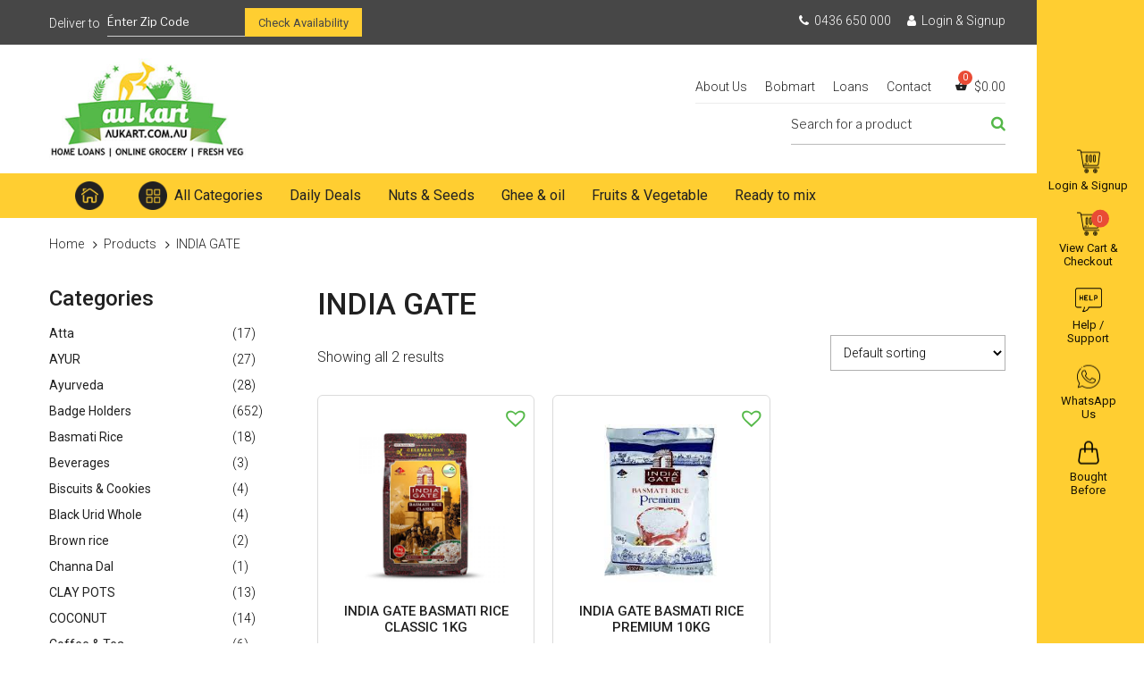

--- FILE ---
content_type: text/html; charset=UTF-8
request_url: https://aukart.com.au/brand/india-gate/
body_size: 40041
content:
<!DOCTYPE html><html
lang=en-AU class="no-js no-svg"><head><meta
charset="UTF-8"><meta
name="viewport" content="width=device-width, initial-scale=1"><meta
name="google-site-verification" content="_Q14_FSyD2kPe9HNrB5HM6vB3xwqJN8tD0b2CvTUYkc"><meta
name="facebook-domain-verification" content="m66ogj3wthd1btot4flesrt4ibuasl"><link
rel=profile href=https://gmpg.org/xfn/11> <script>(function(html){html.className=html.className.replace(/\bno-js\b/,'js')})(document.documentElement);</script> <meta
name='robots' content='index, follow, max-image-preview:large, max-snippet:-1, max-video-preview:-1'><title>Buy India food products online | India gate basmati rice | Au kart</title><meta
name="description" content="Buy India food products online at the best price in Melbourne from Au kart, Melbourne&#039;s largest Indian online grocery store."><link
rel=canonical href=https://aukart.com.au/product-tag/india-gate/ ><meta
property="og:locale" content="en_US"><meta
property="og:type" content="article"><meta
property="og:title" content="Buy India food products online | India gate basmati rice | Au kart"><meta
property="og:description" content="Buy India food products online at the best price in Melbourne from Au kart, Melbourne&#039;s largest Indian online grocery store."><meta
property="og:url" content="https://aukart.com.au/product-tag/india-gate/"><meta
property="og:site_name" content="AUKART.COM.AU"><meta
name="twitter:card" content="summary_large_image"> <script type=application/ld+json class=yoast-schema-graph>{"@context":"https://schema.org","@graph":[{"@type":"CollectionPage","@id":"https://aukart.com.au/brand/india-gate/","url":"https://aukart.com.au/product-tag/india-gate/","name":"Buy India food products online | India gate basmati rice | Au kart","isPartOf":{"@id":"https://aukart.com.au/#website"},"primaryImageOfPage":{"@id":"https://aukart.com.au/product-tag/india-gate/#primaryimage"},"image":{"@id":"https://aukart.com.au/product-tag/india-gate/#primaryimage"},"thumbnailUrl":"https://aukart.com.au/wp-content/uploads/2021/07/235948aff1f87c9f706d273d3a839a6947cd6f47.jpg","description":"Buy India food products online at the best price in Melbourne from Au kart, Melbourne's largest Indian online grocery store.","breadcrumb":{"@id":"https://aukart.com.au/product-tag/india-gate/#breadcrumb"},"inLanguage":"en-AU"},{"@type":"ImageObject","inLanguage":"en-AU","@id":"https://aukart.com.au/product-tag/india-gate/#primaryimage","url":"https://aukart.com.au/wp-content/uploads/2021/07/235948aff1f87c9f706d273d3a839a6947cd6f47.jpg","contentUrl":"https://aukart.com.au/wp-content/uploads/2021/07/235948aff1f87c9f706d273d3a839a6947cd6f47.jpg","width":800,"height":800},{"@type":"BreadcrumbList","@id":"https://aukart.com.au/product-tag/india-gate/#breadcrumb","itemListElement":[{"@type":"ListItem","position":1,"name":"Home","item":"https://aukart.com.au/"},{"@type":"ListItem","position":2,"name":"INDIA GATE"}]},{"@type":"WebSite","@id":"https://aukart.com.au/#website","url":"https://aukart.com.au/","name":"AUKART.COM.AU","description":"","potentialAction":[{"@type":"SearchAction","target":{"@type":"EntryPoint","urlTemplate":"https://aukart.com.au/?s={search_term_string}"},"query-input":"required name=search_term_string"}],"inLanguage":"en-AU"}]}</script> <link
rel=dns-prefetch href=//netdna.bootstrapcdn.com><link
rel=dns-prefetch href=//fonts.googleapis.com><link
rel=dns-prefetch href=//s.w.org><link
href=https://fonts.gstatic.com crossorigin rel=preconnect><link
rel=alternate type=application/rss+xml title="AUKART.COM.AU &raquo; Feed" href=https://aukart.com.au/feed/ ><link
rel=alternate type=application/rss+xml title="AUKART.COM.AU &raquo; Comments Feed" href=https://aukart.com.au/comments/feed/ ><link
rel=alternate type=application/rss+xml title="AUKART.COM.AU &raquo; INDIA GATE Brand Feed" href=https://aukart.com.au/brand/india-gate/feed/ > <script>window._wpemojiSettings={"baseUrl":"https:\/\/s.w.org\/images\/core\/emoji\/14.0.0\/72x72\/","ext":".png","svgUrl":"https:\/\/s.w.org\/images\/core\/emoji\/14.0.0\/svg\/","svgExt":".svg","source":{"concatemoji":"https:\/\/aukart.com.au\/wp-includes\/js\/wp-emoji-release.min.js?ver=6.0.11"}};
/*! This file is auto-generated */
!function(e,a,t){var n,r,o,i=a.createElement("canvas"),p=i.getContext&&i.getContext("2d");function s(e,t){var a=String.fromCharCode,e=(p.clearRect(0,0,i.width,i.height),p.fillText(a.apply(this,e),0,0),i.toDataURL());return p.clearRect(0,0,i.width,i.height),p.fillText(a.apply(this,t),0,0),e===i.toDataURL()}function c(e){var t=a.createElement("script");t.src=e,t.defer=t.type="text/javascript",a.getElementsByTagName("head")[0].appendChild(t)}for(o=Array("flag","emoji"),t.supports={everything:!0,everythingExceptFlag:!0},r=0;r<o.length;r++)t.supports[o[r]]=function(e){if(!p||!p.fillText)return!1;switch(p.textBaseline="top",p.font="600 32px Arial",e){case"flag":return s([127987,65039,8205,9895,65039],[127987,65039,8203,9895,65039])?!1:!s([55356,56826,55356,56819],[55356,56826,8203,55356,56819])&&!s([55356,57332,56128,56423,56128,56418,56128,56421,56128,56430,56128,56423,56128,56447],[55356,57332,8203,56128,56423,8203,56128,56418,8203,56128,56421,8203,56128,56430,8203,56128,56423,8203,56128,56447]);case"emoji":return!s([129777,127995,8205,129778,127999],[129777,127995,8203,129778,127999])}return!1}(o[r]),t.supports.everything=t.supports.everything&&t.supports[o[r]],"flag"!==o[r]&&(t.supports.everythingExceptFlag=t.supports.everythingExceptFlag&&t.supports[o[r]]);t.supports.everythingExceptFlag=t.supports.everythingExceptFlag&&!t.supports.flag,t.DOMReady=!1,t.readyCallback=function(){t.DOMReady=!0},t.supports.everything||(n=function(){t.readyCallback()},a.addEventListener?(a.addEventListener("DOMContentLoaded",n,!1),e.addEventListener("load",n,!1)):(e.attachEvent("onload",n),a.attachEvent("onreadystatechange",function(){"complete"===a.readyState&&t.readyCallback()})),(e=t.source||{}).concatemoji?c(e.concatemoji):e.wpemoji&&e.twemoji&&(c(e.twemoji),c(e.wpemoji)))}(window,document,window._wpemojiSettings);</script> <style>img.wp-smiley,img.emoji{display:inline !important;border:none !important;box-shadow:none !important;height:1em !important;width:1em !important;margin:0
0.07em !important;vertical-align:-0.1em !important;background:none !important;padding:0
!important}</style><link
rel=stylesheet id=gs-swiper-css  href='https://aukart.com.au/wp-content/plugins/gs-logo-slider/assets/libs/swiper-js/swiper.min.css?ver=3.6.5' media=all><link
rel=stylesheet id=gs-tippyjs-css  href='https://aukart.com.au/wp-content/plugins/gs-logo-slider/assets/libs/tippyjs/tippy.css?ver=3.6.5' media=all><link
rel=stylesheet id=gs-logo-public-css  href='https://aukart.com.au/wp-content/plugins/gs-logo-slider/assets/css/gs-logo.min.css?ver=3.6.5' media=all><link
rel=stylesheet id=wp-block-library-css  href='https://aukart.com.au/wp-includes/css/dist/block-library/style.min.css?ver=6.0.11' media=all><style id=wp-block-library-theme-inline-css>.wp-block-audio
figcaption{color:#555;font-size:13px;text-align:center}.is-dark-theme .wp-block-audio
figcaption{color:hsla(0,0%,100%,.65)}.wp-block-code{border:1px
solid #ccc;border-radius:4px;font-family:Menlo,Consolas,monaco,monospace;padding:.8em 1em}.wp-block-embed
figcaption{color:#555;font-size:13px;text-align:center}.is-dark-theme .wp-block-embed
figcaption{color:hsla(0,0%,100%,.65)}.blocks-gallery-caption{color:#555;font-size:13px;text-align:center}.is-dark-theme .blocks-gallery-caption{color:hsla(0,0%,100%,.65)}.wp-block-image
figcaption{color:#555;font-size:13px;text-align:center}.is-dark-theme .wp-block-image
figcaption{color:hsla(0,0%,100%,.65)}.wp-block-pullquote{border-top:4px solid;border-bottom:4px solid;margin-bottom:1.75em;color:currentColor}.wp-block-pullquote__citation,.wp-block-pullquote cite,.wp-block-pullquote
footer{color:currentColor;text-transform:uppercase;font-size:.8125em;font-style:normal}.wp-block-quote{border-left:.25em solid;margin:0
0 1.75em;padding-left:1em}.wp-block-quote cite,.wp-block-quote
footer{color:currentColor;font-size:.8125em;position:relative;font-style:normal}.wp-block-quote.has-text-align-right{border-left:none;border-right:.25em solid;padding-left:0;padding-right:1em}.wp-block-quote.has-text-align-center{border:none;padding-left:0}.wp-block-quote.is-large,.wp-block-quote.is-style-large,.wp-block-quote.is-style-plain{border:none}.wp-block-search .wp-block-search__label{font-weight:700}:where(.wp-block-group.has-background){padding:1.25em 2.375em}.wp-block-separator.has-css-opacity{opacity:.4}.wp-block-separator{border:none;border-bottom:2px solid;margin-left:auto;margin-right:auto}.wp-block-separator.has-alpha-channel-opacity{opacity:1}.wp-block-separator:not(.is-style-wide):not(.is-style-dots){width:100px}.wp-block-separator.has-background:not(.is-style-dots){border-bottom:none;height:1px}.wp-block-separator.has-background:not(.is-style-wide):not(.is-style-dots){height:2px}.wp-block-table
thead{border-bottom:3px solid}.wp-block-table
tfoot{border-top:3px solid}.wp-block-table td,.wp-block-table
th{padding:.5em;border:1px
solid;word-break:normal}.wp-block-table
figcaption{color:#555;font-size:13px;text-align:center}.is-dark-theme .wp-block-table
figcaption{color:hsla(0,0%,100%,.65)}.wp-block-video
figcaption{color:#555;font-size:13px;text-align:center}.is-dark-theme .wp-block-video
figcaption{color:hsla(0,0%,100%,.65)}.wp-block-template-part.has-background{padding:1.25em 2.375em;margin-top:0;margin-bottom:0}</style><link
rel=stylesheet id=wc-blocks-vendors-style-css  href='https://aukart.com.au/wp-content/plugins/woocommerce/packages/woocommerce-blocks/build/wc-blocks-vendors-style.css?ver=7.6.0' media=all><link
rel=stylesheet id=wc-blocks-style-css  href='https://aukart.com.au/wp-content/plugins/woocommerce/packages/woocommerce-blocks/build/wc-blocks-style.css?ver=7.6.0' media=all><style id=global-styles-inline-css>/*<![CDATA[*/body{--wp--preset--color--black:#000;--wp--preset--color--cyan-bluish-gray:#abb8c3;--wp--preset--color--white:#fff;--wp--preset--color--pale-pink:#f78da7;--wp--preset--color--vivid-red:#cf2e2e;--wp--preset--color--luminous-vivid-orange:#ff6900;--wp--preset--color--luminous-vivid-amber:#fcb900;--wp--preset--color--light-green-cyan:#7bdcb5;--wp--preset--color--vivid-green-cyan:#00d084;--wp--preset--color--pale-cyan-blue:#8ed1fc;--wp--preset--color--vivid-cyan-blue:#0693e3;--wp--preset--color--vivid-purple:#9b51e0;--wp--preset--gradient--vivid-cyan-blue-to-vivid-purple:linear-gradient(135deg,rgba(6,147,227,1) 0%,rgb(155,81,224) 100%);--wp--preset--gradient--light-green-cyan-to-vivid-green-cyan:linear-gradient(135deg,rgb(122,220,180) 0%,rgb(0,208,130) 100%);--wp--preset--gradient--luminous-vivid-amber-to-luminous-vivid-orange:linear-gradient(135deg,rgba(252,185,0,1) 0%,rgba(255,105,0,1) 100%);--wp--preset--gradient--luminous-vivid-orange-to-vivid-red:linear-gradient(135deg,rgba(255,105,0,1) 0%,rgb(207,46,46) 100%);--wp--preset--gradient--very-light-gray-to-cyan-bluish-gray:linear-gradient(135deg,rgb(238,238,238) 0%,rgb(169,184,195) 100%);--wp--preset--gradient--cool-to-warm-spectrum:linear-gradient(135deg,rgb(74,234,220) 0%,rgb(151,120,209) 20%,rgb(207,42,186) 40%,rgb(238,44,130) 60%,rgb(251,105,98) 80%,rgb(254,248,76) 100%);--wp--preset--gradient--blush-light-purple:linear-gradient(135deg,rgb(255,206,236) 0%,rgb(152,150,240) 100%);--wp--preset--gradient--blush-bordeaux:linear-gradient(135deg,rgb(254,205,165) 0%,rgb(254,45,45) 50%,rgb(107,0,62) 100%);--wp--preset--gradient--luminous-dusk:linear-gradient(135deg,rgb(255,203,112) 0%,rgb(199,81,192) 50%,rgb(65,88,208) 100%);--wp--preset--gradient--pale-ocean:linear-gradient(135deg,rgb(255,245,203) 0%,rgb(182,227,212) 50%,rgb(51,167,181) 100%);--wp--preset--gradient--electric-grass:linear-gradient(135deg,rgb(202,248,128) 0%,rgb(113,206,126) 100%);--wp--preset--gradient--midnight:linear-gradient(135deg,rgb(2,3,129) 0%,rgb(40,116,252) 100%);--wp--preset--duotone--dark-grayscale:url('#wp-duotone-dark-grayscale');--wp--preset--duotone--grayscale:url('#wp-duotone-grayscale');--wp--preset--duotone--purple-yellow:url('#wp-duotone-purple-yellow');--wp--preset--duotone--blue-red:url('#wp-duotone-blue-red');--wp--preset--duotone--midnight:url('#wp-duotone-midnight');--wp--preset--duotone--magenta-yellow:url('#wp-duotone-magenta-yellow');--wp--preset--duotone--purple-green:url('#wp-duotone-purple-green');--wp--preset--duotone--blue-orange:url('#wp-duotone-blue-orange');--wp--preset--font-size--small:13px;--wp--preset--font-size--medium:20px;--wp--preset--font-size--large:36px;--wp--preset--font-size--x-large:42px}.has-black-color{color:var(--wp--preset--color--black) !important}.has-cyan-bluish-gray-color{color:var(--wp--preset--color--cyan-bluish-gray) !important}.has-white-color{color:var(--wp--preset--color--white) !important}.has-pale-pink-color{color:var(--wp--preset--color--pale-pink) !important}.has-vivid-red-color{color:var(--wp--preset--color--vivid-red) !important}.has-luminous-vivid-orange-color{color:var(--wp--preset--color--luminous-vivid-orange) !important}.has-luminous-vivid-amber-color{color:var(--wp--preset--color--luminous-vivid-amber) !important}.has-light-green-cyan-color{color:var(--wp--preset--color--light-green-cyan) !important}.has-vivid-green-cyan-color{color:var(--wp--preset--color--vivid-green-cyan) !important}.has-pale-cyan-blue-color{color:var(--wp--preset--color--pale-cyan-blue) !important}.has-vivid-cyan-blue-color{color:var(--wp--preset--color--vivid-cyan-blue) !important}.has-vivid-purple-color{color:var(--wp--preset--color--vivid-purple) !important}.has-black-background-color{background-color:var(--wp--preset--color--black) !important}.has-cyan-bluish-gray-background-color{background-color:var(--wp--preset--color--cyan-bluish-gray) !important}.has-white-background-color{background-color:var(--wp--preset--color--white) !important}.has-pale-pink-background-color{background-color:var(--wp--preset--color--pale-pink) !important}.has-vivid-red-background-color{background-color:var(--wp--preset--color--vivid-red) !important}.has-luminous-vivid-orange-background-color{background-color:var(--wp--preset--color--luminous-vivid-orange) !important}.has-luminous-vivid-amber-background-color{background-color:var(--wp--preset--color--luminous-vivid-amber) !important}.has-light-green-cyan-background-color{background-color:var(--wp--preset--color--light-green-cyan) !important}.has-vivid-green-cyan-background-color{background-color:var(--wp--preset--color--vivid-green-cyan) !important}.has-pale-cyan-blue-background-color{background-color:var(--wp--preset--color--pale-cyan-blue) !important}.has-vivid-cyan-blue-background-color{background-color:var(--wp--preset--color--vivid-cyan-blue) !important}.has-vivid-purple-background-color{background-color:var(--wp--preset--color--vivid-purple) !important}.has-black-border-color{border-color:var(--wp--preset--color--black) !important}.has-cyan-bluish-gray-border-color{border-color:var(--wp--preset--color--cyan-bluish-gray) !important}.has-white-border-color{border-color:var(--wp--preset--color--white) !important}.has-pale-pink-border-color{border-color:var(--wp--preset--color--pale-pink) !important}.has-vivid-red-border-color{border-color:var(--wp--preset--color--vivid-red) !important}.has-luminous-vivid-orange-border-color{border-color:var(--wp--preset--color--luminous-vivid-orange) !important}.has-luminous-vivid-amber-border-color{border-color:var(--wp--preset--color--luminous-vivid-amber) !important}.has-light-green-cyan-border-color{border-color:var(--wp--preset--color--light-green-cyan) !important}.has-vivid-green-cyan-border-color{border-color:var(--wp--preset--color--vivid-green-cyan) !important}.has-pale-cyan-blue-border-color{border-color:var(--wp--preset--color--pale-cyan-blue) !important}.has-vivid-cyan-blue-border-color{border-color:var(--wp--preset--color--vivid-cyan-blue) !important}.has-vivid-purple-border-color{border-color:var(--wp--preset--color--vivid-purple) !important}.has-vivid-cyan-blue-to-vivid-purple-gradient-background{background:var(--wp--preset--gradient--vivid-cyan-blue-to-vivid-purple) !important}.has-light-green-cyan-to-vivid-green-cyan-gradient-background{background:var(--wp--preset--gradient--light-green-cyan-to-vivid-green-cyan) !important}.has-luminous-vivid-amber-to-luminous-vivid-orange-gradient-background{background:var(--wp--preset--gradient--luminous-vivid-amber-to-luminous-vivid-orange) !important}.has-luminous-vivid-orange-to-vivid-red-gradient-background{background:var(--wp--preset--gradient--luminous-vivid-orange-to-vivid-red) !important}.has-very-light-gray-to-cyan-bluish-gray-gradient-background{background:var(--wp--preset--gradient--very-light-gray-to-cyan-bluish-gray) !important}.has-cool-to-warm-spectrum-gradient-background{background:var(--wp--preset--gradient--cool-to-warm-spectrum) !important}.has-blush-light-purple-gradient-background{background:var(--wp--preset--gradient--blush-light-purple) !important}.has-blush-bordeaux-gradient-background{background:var(--wp--preset--gradient--blush-bordeaux) !important}.has-luminous-dusk-gradient-background{background:var(--wp--preset--gradient--luminous-dusk) !important}.has-pale-ocean-gradient-background{background:var(--wp--preset--gradient--pale-ocean) !important}.has-electric-grass-gradient-background{background:var(--wp--preset--gradient--electric-grass) !important}.has-midnight-gradient-background{background:var(--wp--preset--gradient--midnight) !important}.has-small-font-size{font-size:var(--wp--preset--font-size--small) !important}.has-medium-font-size{font-size:var(--wp--preset--font-size--medium) !important}.has-large-font-size{font-size:var(--wp--preset--font-size--large) !important}.has-x-large-font-size{font-size:var(--wp--preset--font-size--x-large) !important}/*]]>*/</style><link
rel=stylesheet id=contact-form-7-css  href='https://aukart.com.au/wp-content/plugins/contact-form-7/includes/css/styles.css?ver=5.7.4' media=all><link
rel=stylesheet id=pwb-styles-frontend-css  href='https://aukart.com.au/wp-content/plugins/perfect-woocommerce-brands/assets/css/styles-frontend.min.css?ver=2.0.9' media=all><link
rel=stylesheet id=rs-plugin-settings-css  href='https://aukart.com.au/wp-content/plugins/revslider/public/assets/css/rs6.css?ver=6.2.23' media=all><style id=rs-plugin-settings-inline-css>#rs-demo-id{}</style><link
rel=stylesheet id=wooajaxcart-css  href='https://aukart.com.au/wp-content/plugins/woocommerce-ajax-cart/assets/wooajaxcart.css?ver=6.0.11' media=all><link
rel=stylesheet id=wdap-frontend.css-css  href='https://aukart.com.au/wp-content/plugins/woocommerce-delivery-area-pro/assets/css/wdap-frontend.css?ver=6.0.11' media=all><link
rel=stylesheet id=select2.css-css  href='https://aukart.com.au/wp-content/plugins/woocommerce-delivery-area-pro/assets/css/select2.css?ver=6.0.11' media=all><link
rel=stylesheet id=select2-bootstrap.css-css  href='https://aukart.com.au/wp-content/plugins/woocommerce-delivery-area-pro/assets/css/select2-bootstrap.css?ver=6.0.11' media=all><link
rel=stylesheet id=woocommerce-layout-css  href='https://aukart.com.au/wp-content/plugins/woocommerce/assets/css/woocommerce-layout.css?ver=6.6.0' media=all><link
rel=stylesheet id=woocommerce-smallscreen-css  href='https://aukart.com.au/wp-content/plugins/woocommerce/assets/css/woocommerce-smallscreen.css?ver=6.6.0' media='only screen and (max-width: 768px)'><link
rel=stylesheet id=woocommerce-general-css  href='//aukart.com.au/wp-content/plugins/woocommerce/assets/css/twenty-seventeen.css?ver=6.6.0' media=all><style id=woocommerce-inline-inline-css>.woocommerce form .form-row
.required{visibility:visible}</style><link
rel=stylesheet id=wt-smart-coupon-for-woo-css  href='https://aukart.com.au/wp-content/plugins/wt-smart-coupons-for-woocommerce/public/css/wt-smart-coupon-public.css?ver=1.4.5' media=all><link
rel=stylesheet id=woocommerce-pre-orders-main-css-css  href='https://aukart.com.au/wp-content/plugins/pre-orders-for-woocommerce/media/css/main.css?ver=1.2.7' media=all><link
rel=stylesheet id=testimonial-rotator-style-css  href='https://aukart.com.au/wp-content/plugins/testimonial-rotator/testimonial-rotator-style.css?ver=6.0.11' media=all><link
rel=stylesheet id=font-awesome-css  href='//netdna.bootstrapcdn.com/font-awesome/latest/css/font-awesome.min.css?ver=6.0.11' media=all><link
rel=stylesheet id=hint-css  href='https://aukart.com.au/wp-content/plugins/woo-fly-cart/assets/hint/hint.min.css?ver=6.0.11' media=all><link
rel=stylesheet id=perfect-scrollbar-css  href='https://aukart.com.au/wp-content/plugins/woo-fly-cart/assets/perfect-scrollbar/css/perfect-scrollbar.min.css?ver=6.0.11' media=all><link
rel=stylesheet id=perfect-scrollbar-wpc-css  href='https://aukart.com.au/wp-content/plugins/woo-fly-cart/assets/perfect-scrollbar/css/custom-theme.css?ver=6.0.11' media=all><link
rel=stylesheet id=slick-css  href='https://aukart.com.au/wp-content/plugins/woo-fly-cart/assets/slick/slick.css?ver=6.0.11' media=all><link
rel=stylesheet id=woofc-fonts-css  href='https://aukart.com.au/wp-content/plugins/woo-fly-cart/assets/css/fonts.css?ver=6.0.11' media=all><link
rel=stylesheet id=woofc-frontend-css  href='https://aukart.com.au/wp-content/plugins/woo-fly-cart/assets/css/frontend.css?ver=5.0.0' media=all><style id=woofc-frontend-inline-css>.woofc-area.woofc-style-01 .woofc-inner, .woofc-area.woofc-style-03 .woofc-inner, .woofc-area.woofc-style-02 .woofc-area-bot .woofc-action .woofc-action-inner > div a:hover, .woofc-area.woofc-style-04 .woofc-area-bot .woofc-action .woofc-action-inner > div a:hover{background-color:#fff}.woofc-area.woofc-style-01 .woofc-area-bot .woofc-action .woofc-action-inner > div a, .woofc-area.woofc-style-02 .woofc-area-bot .woofc-action .woofc-action-inner > div a, .woofc-area.woofc-style-03 .woofc-area-bot .woofc-action .woofc-action-inner > div a, .woofc-area.woofc-style-04 .woofc-area-bot .woofc-action .woofc-action-inner > div
a{outline:none;color:#fff}.woofc-area.woofc-style-02 .woofc-area-bot .woofc-action .woofc-action-inner > div a, .woofc-area.woofc-style-04 .woofc-area-bot .woofc-action .woofc-action-inner > div
a{border-color:#fff}.woofc-area.woofc-style-05 .woofc-inner{background-color:#fff;background-image:url('');background-size:cover;background-position:center;background-repeat:no-repeat}.woofc-count
span{background-color:#fff}</style><link
rel=preload as=font type=font/woff2 crossorigin=anonymous id=tinvwl-webfont-font-css  href='https://aukart.com.au/wp-content/plugins/ti-woocommerce-wishlist/assets/fonts/tinvwl-webfont.woff2?ver=xu2uyi' media=all><link
rel=stylesheet id=tinvwl-webfont-css  href='https://aukart.com.au/wp-content/plugins/ti-woocommerce-wishlist/assets/css/webfont.min.css?ver=2.3.6' media=all><link
rel=stylesheet id=tinvwl-css  href='https://aukart.com.au/wp-content/plugins/ti-woocommerce-wishlist/assets/css/public.min.css?ver=2.3.6' media=all><link
rel=stylesheet id=twentyseventeen-fonts-css  href='https://fonts.googleapis.com/css?family=Libre+Franklin%3A300%2C300i%2C400%2C400i%2C600%2C600i%2C800%2C800i&#038;subset=latin%2Clatin-ext&#038;display=fallback' media=all><link
rel=stylesheet id=twentyseventeen-style-css  href='https://aukart.com.au/wp-content/themes/twentyseventeen/style.css?ver=20190507' media=all><link
rel=stylesheet id=twentyseventeen-block-style-css  href='https://aukart.com.au/wp-content/themes/twentyseventeen/assets/css/blocks.css?ver=20190105' media=all>
<!--[if lt IE 9]><link
rel=stylesheet id=twentyseventeen-ie8-css  href='https://aukart.com.au/wp-content/themes/twentyseventeen/assets/css/ie8.css?ver=20161202' media=all>
<![endif]--> <script src=https://aukart.com.au/wp-content/cache/minify/47146.js></script> <script id=wooajaxcart-js-extra>var wooajaxcart={"updating_text":"Updating...","warn_remove_text":"Are you sure you want to remove this item from cart?","ajax_timeout":"800","confirm_zero_qty":"no"};</script> <script src=https://aukart.com.au/wp-content/cache/minify/1c004.js></script> <script id=wc-add-to-cart-js-extra>var wc_add_to_cart_params={"ajax_url":"\/wp-admin\/admin-ajax.php","wc_ajax_url":"\/?wc-ajax=%%endpoint%%","i18n_view_cart":"View cart","cart_url":"https:\/\/aukart.com.au\/cart\/","is_cart":"","cart_redirect_after_add":"no"};</script> <script src=https://aukart.com.au/wp-content/cache/minify/fc9b6.js></script> <script id=wt-smart-coupon-for-woo-js-extra>var WTSmartCouponOBJ={"ajaxurl":"https:\/\/aukart.com.au\/wp-admin\/admin-ajax.php","nonces":{"public":"a63f537437","apply_coupon":"46c3946085"},"labels":{"please_wait":"Please wait...","choose_variation":"Please choose a variation","error":"Error !!!"}};</script> <script src=https://aukart.com.au/wp-content/cache/minify/44c0a.js></script> <!--[if lt IE 9]> <script src='https://aukart.com.au/wp-content/themes/twentyseventeen/assets/js/html5.js?ver=20161020' id=html5-js></script> <![endif]--><link
rel=https://api.w.org/ href=https://aukart.com.au/wp-json/ ><link
rel=EditURI type=application/rsd+xml title=RSD href=https://aukart.com.au/xmlrpc.php?rsd><link
rel=wlwmanifest type=application/wlwmanifest+xml href=https://aukart.com.au/wp-includes/wlwmanifest.xml><meta
name="generator" content="WordPress 6.0.11"><meta
name="generator" content="WooCommerce 6.6.0"><style>.default
#wdapzipsumit{color:#fff;background-color:#a46497}.classic
.wdapziptextbox{border-color:#a46497}.default
#wdapziptextbox{border:1px
solid#a46497}</style> <script>var store_locations=[];var enable_filter_by_zipcode=false;var disable_zipcode_checking=false;var all_polygon_collections=[];</script> <noscript><style>.woocommerce-product-gallery{opacity:1 !important}</style></noscript>
 <script>!function(f,b,e,v,n,t,s){if(f.fbq)return;n=f.fbq=function(){n.callMethod?n.callMethod.apply(n,arguments):n.queue.push(arguments)};if(!f._fbq)f._fbq=n;n.push=n;n.loaded=!0;n.version='2.0';n.queue=[];t=b.createElement(e);t.async=!0;t.src=v;s=b.getElementsByTagName(e)[0];s.parentNode.insertBefore(t,s)}(window,document,'script','https://connect.facebook.net/en_US/fbevents.js');</script>  <script>fbq('init','733259654317959',{},{"agent":"wordpress-6.0.11-3.0.8"});</script><script>fbq('track','PageView',[]);</script> 
<noscript>
<img
height=1 width=1 style=display:none alt=fbpx
src="https://www.facebook.com/tr?id=733259654317959&ev=PageView&noscript=1">
</noscript><meta
name="generator" content="Powered by WPBakery Page Builder - drag and drop page builder for WordPress."><meta
name="generator" content="Powered by Slider Revolution 6.2.23 - responsive, Mobile-Friendly Slider Plugin for WordPress with comfortable drag and drop interface."><link
rel=icon href=https://aukart.com.au/wp-content/uploads/2020/10/cropped-fav-32x32.png sizes=32x32><link
rel=icon href=https://aukart.com.au/wp-content/uploads/2020/10/cropped-fav-192x192.png sizes=192x192><link
rel=apple-touch-icon href=https://aukart.com.au/wp-content/uploads/2020/10/cropped-fav-180x180.png><meta
name="msapplication-TileImage" content="https://aukart.com.au/wp-content/uploads/2020/10/cropped-fav-270x270.png"> <script>function setREVStartSize(e){window.RSIW=window.RSIW===undefined?window.innerWidth:window.RSIW;window.RSIH=window.RSIH===undefined?window.innerHeight:window.RSIH;try{var pw=document.getElementById(e.c).parentNode.offsetWidth,newh;pw=pw===0||isNaN(pw)?window.RSIW:pw;e.tabw=e.tabw===undefined?0:parseInt(e.tabw);e.thumbw=e.thumbw===undefined?0:parseInt(e.thumbw);e.tabh=e.tabh===undefined?0:parseInt(e.tabh);e.thumbh=e.thumbh===undefined?0:parseInt(e.thumbh);e.tabhide=e.tabhide===undefined?0:parseInt(e.tabhide);e.thumbhide=e.thumbhide===undefined?0:parseInt(e.thumbhide);e.mh=e.mh===undefined||e.mh==""||e.mh==="auto"?0:parseInt(e.mh,0);if(e.layout==="fullscreen"||e.l==="fullscreen")
newh=Math.max(e.mh,window.RSIH);else{e.gw=Array.isArray(e.gw)?e.gw:[e.gw];for(var i in e.rl)if(e.gw[i]===undefined||e.gw[i]===0)e.gw[i]=e.gw[i-1];e.gh=e.el===undefined||e.el===""||(Array.isArray(e.el)&&e.el.length==0)?e.gh:e.el;e.gh=Array.isArray(e.gh)?e.gh:[e.gh];for(var i in e.rl)if(e.gh[i]===undefined||e.gh[i]===0)e.gh[i]=e.gh[i-1];var nl=new Array(e.rl.length),ix=0,sl;e.tabw=e.tabhide>=pw?0:e.tabw;e.thumbw=e.thumbhide>=pw?0:e.thumbw;e.tabh=e.tabhide>=pw?0:e.tabh;e.thumbh=e.thumbhide>=pw?0:e.thumbh;for(var i in e.rl)nl[i]=e.rl[i]<window.RSIW?0:e.rl[i];sl=nl[0];for(var i in nl)if(sl>nl[i]&&nl[i]>0){sl=nl[i];ix=i;}
var m=pw>(e.gw[ix]+e.tabw+e.thumbw)?1:(pw-(e.tabw+e.thumbw))/(e.gw[ix]);newh=(e.gh[ix]*m)+(e.tabh+e.thumbh);}
if(window.rs_init_css===undefined)window.rs_init_css=document.head.appendChild(document.createElement("style"));document.getElementById(e.c).height=newh+"px";window.rs_init_css.innerHTML+="#"+e.c+"_wrapper { height: "+newh+"px }";}catch(e){console.log("Failure at Presize of Slider:"+e)}};</script> <noscript><style>.wpb_animate_when_almost_visible{opacity:1}</style></noscript><link
href="https://fonts.googleapis.com/css2?family=Roboto:wght@100;300;400;500;700;900&display=swap" rel=stylesheet><link
href=https://aukart.com.au/wp-content/themes/twentyseventeen/css/bootstrap.min.css rel=stylesheet><link
href=https://aukart.com.au/wp-content/themes/twentyseventeen/css/font-awesome.min.css rel=stylesheet><link
href=https://aukart.com.au/wp-content/themes/twentyseventeen/css/jquery.remodal.css rel=stylesheet><link
rel=stylesheet href=https://aukart.com.au/wp-content/themes/twentyseventeen/slider/css/slider.css type=text/css><link
href=https://aukart.com.au/wp-content/themes/twentyseventeen/css/style.css rel=stylesheet> <script src=https://aukart.com.au/wp-content/cache/minify/3e8ed.js></script>  <script async src="https://www.googletagmanager.com/gtag/js?id=G-7329TRXRLX"></script> <script>window.dataLayer=window.dataLayer||[];function gtag(){dataLayer.push(arguments);}
gtag('js',new Date());gtag('config','G-7329TRXRLX');</script>  <script>!function(f,b,e,v,n,t,s)
{if(f.fbq)return;n=f.fbq=function(){n.callMethod?n.callMethod.apply(n,arguments):n.queue.push(arguments)};if(!f._fbq)f._fbq=n;n.push=n;n.loaded=!0;n.version='2.0';n.queue=[];t=b.createElement(e);t.async=!0;t.src=v;s=b.getElementsByTagName(e)[0];s.parentNode.insertBefore(t,s)}(window,document,'script','https://connect.facebook.net/en_US/fbevents.js');fbq('init','733259654317959');fbq('track','PageView');</script> <noscript><img
height=1 width=1 style=display:none
src="https://www.facebook.com/tr?id=733259654317959&ev=PageView&noscript=1"></noscript></head><body
class="archive tax-pwb-brand term-india-gate term-1983 wp-embed-responsive theme-twentyseventeen woocommerce woocommerce-page woocommerce-no-js tinvwl-theme-style hfeed has-header-image has-sidebar page-two-column colors-light wpb-js-composer js-comp-ver-6.4.0 vc_responsive">
<style>form#login{background-color:#FFF;top:100px;padding:20px
25px 25px 25px;width:380px;z-index:999;left:50%;margin-left:0px}form.register-form{background-color:#FFF;top:100px;padding:20px
25px 25px 25px;width:380px;z-index:999;left:20%;margin-left:0px}.lr__forms_container{display:flex;justify-content:center}.formz-field-item-btn
input.submit_button{width:100%;display:block;background-color:rgb(239 152 11)!important;color:rgb(255 255 255)!important;height:48px;line-height:5px;font-size:18px}.formz-field-item-btn input.submit_button:focus{outline:none}.formz-field-item-btn input#register-button{width:100%;display:block;background-color:rgb(239 152 11)!important;color:rgb(255 255 255)!important;height:48px;line-height:5px;font-size:18px}#loginWrapper .loginregisterforms #forgot_password
.submit_button{width:100%;display:block;background-color:rgb(239 152 11)!important;color:rgb(255 255 255)!important;height:48px;line-height:5px;font-size:17px}form#login p.status,.register-message{display:none}#loginWrapper{position:relative}.login_overlay{height:100%;width:100%;background-color:#F6F6F6;opacity:0.9;position:fixed;z-index:998}#loginWrapper::before{background:rgba(0, 0, 0, 0.83);content:"";display:block;height:100%;width:100%;position:fixed;left:0;top:0}#loginWrapper{position:fixed;left:0;right:0;height:100vh;z-index:9999}.loginregisterforms{position:fixed;z-index:9999;left:0;right:0;top:2rem;text-align:center;background-color:#FFF;width:435px;margin:0
auto;padding:8px
0}.lwa
td{display:block}td.lwa-username-label{display:block;width:100%}.loginregisterforms ul li
a{color:rgb(48 48 48);text-decoration:none;font-size:16px;line-height:36px;text-align:center;display:block;font-weight:600;transition:none}.custom__site_info
img{width:152px}.tabzcontents{display:none}.tabzcontents.activetabbeditem{display:block !important}.formz-field-item{margin-bottom:12px}.formz-field-item-lostpswd{margin-bottom:1rem}.custom__site_info{width:380px;background:rgb(255 255 255);margin:0
auto;padding-bottom:10px;padding-top:10px}.formz-field-item input#username,
.formz-field-item input#password,
.formz-field-item input#new-username,
.formz-field-item input#new-useremail,
.formz-field-item input#new-userpassword,
.formz-field-item input#repwd,
.lwa-username-input input, .lwa-password
input{font-size:14px;border-color:rgb(219 219 219);background:rgb(255 255 255);color:rgb(105 113 122);margin:0
0!important;width:100%;border:1px
solid rgb(219 219 219)}.formz-field-item input#username:focus,
.formz-field-item input#password:focus,
.formz-field-item input#new-username:focus,
.formz-field-item input#new-useremail:focus,
.formz-field-item input#new-userpassword:focus,
.formz-field-item input#repwd:focus,
.lwa-username-input input, .lwa-password input:focus{outline:none}.formfields1.activeactiontab{border-bottom:2px solid rgb(82 186 73)}.ajax-auth input#username,
.ajax-auth input#password,
.ajax-auth input#signonname,
.ajax-auth input#email,
.ajax-auth input#signonpassword,
.ajax-auth input#password2,
.ajax-auth
input#user_login{font-size:14px;border-color:rgb(219 219 219);background:rgb(255 255 255);color:rgb(105 113 122);margin:0
0!important;width:100%;border:1px
solid rgb(219 219 219)}.ajax-auth input#username:focus,
.ajax-auth input#password:focus,
.ajax-auth input#signonname:focus,
.ajax-auth input#email:focus,
.ajax-auth input#signonpassword:focus,
.ajax-auth input#password2:focus,
.ajax-auth input#user_login:focus{background-color:#FFF}#loginWrapper .loginregisterforms
label.error{display:block;color:rgb(255 0 0);font-size:15px}#loginWrapper .loginregisterforms #forgot_password
input#user_login{margin-bottom:10px!important}.formz-field-item-lostpswd
a{font-size:14px;font-weight:400}#loginWrapper
form#forgot_password{padding:0px
25px 25px 25px;width:380px;position:relative}span#clslpswd{position:absolute;right:10px;cursor:pointer;top:-20px}.formz-field-item-btn input.submit_button:hover{border:0!important}#loginWrapper .loginregisterforms #forgot_password .submit_button:hover{border:0!important}#frgtform_wrap{position:absolute;top:0;height:100%;background:rgb(255 255 255);display:none}div#frgtform{padding-top:3rem}p.status123.errormsg{font-size:15px;color:rgb(255 0 0);width:80%;margin:0
auto;line-height:25px}p.status123.successmsg{font-size:15px;color:rgb(79 179 55);width:80%;margin:0
auto;line-height:25px}#loginForm .status, #registerForm .register-message{color:#303030;font-size:15px}#user_login:focus{outline:none}span.failErrorNotice{color:rgb(255 0 0);font-size:13px;font-weight:500}#registerForm #register-button.disableIt,#loginForm
.submit_button.disableIt{background-color:#d4d0d0 !important;transition:all .3s!important}#registerForm #register-button:hover{border:none}#registerForm #register-button:focus{outline:none}span.successNotice{color:rgb(37 187 27);font-size:13px;font-weight:500}span#clslpswd
i{color:rgb(255 0 0);font-size:20px}.xoo-el-form-container button.btn.button.xoo-el-action-btn{background:rgb(255 206 49) none repeat scroll 0 0!important;color:rgb(20 19 19)!important;font-weight:600!important;font-size:15px!important;height:40px!important;display:flex;justify-content:center;line-height:22px}.xoo-el-form-container ul.xoo-el-tabs li.xoo-el-active{background-color:rgb(84 184 72)!important;color:rgb(255 255 255)}.xoo-el-form-container{padding-bottom:0px}.xoo-aff-group
label{margin-bottom:5px;font-size:15px}.xoo-aff-group label
input{margin-right:6px}a.xoo-el-lostpw-tgr{font-size:14px}.xoo-el-form-container button.btn.button.xoo-el-action-btn:focus{outline:none}.loginregisteractionimg
img{width:130px}.xoo-el-form-container ul.xoo-el-tabs
li{padding:6px
20px}.xoo-el-header{padding:0
15px 0px}@media(max-width:600px){.loginregisterforms{width:90%;margin:0
auto}.xoo-el-section{padding-left:0;width:90%;margin:0
auto}.xoo-el-header{padding:0
15px 0px}.xoo-el-form-container button.button.btn.xoo-el-action-btn{width:100%}.xoo-aff-group{width:100%}.xoo-el-form-container ul.xoo-el-tabs
li{padding:5px
20px}.xoo-aff-group{margin-bottom:18px}.xoo-aff-group input[type="text"], .xoo-aff-group input[type="password"], .xoo-aff-group input[type="email"], .xoo-aff-group input[type="number"], .xoo-aff-group select, .xoo-aff-group select+.select2{height:40px}.xoo-aff-group.xoo-aff-cont-password.one.xoo-aff-cont-required.xoo_el_reg_pass_again_cont{margin-bottom:8px}.xoo-el-notice{display:none;width:100%;margin-bottom:15px;margin-top:10px}}input[type="text"]:focus,textarea:focus,select:focus{font-size:16px}@media only screen and (max-device-width:568px){input[type="text"]:focus,textarea:focus,select:focus{font-size:16px}}@media screen and (device-aspect-ratio: 9/16){select,textarea,input[type="text"],input[type="password"],input[type="datetime"],input[type="datetime-local"],input[type="date"],input[type="month"],input[type="time"],input[type="week"],input[type="number"],input[type="email"],input[type="tel"],input[type="url"]{font-size:16px}}</style><style></style><div
id=loginWrapper style=display:none;><div
class=loginregisterforms><div
class=loginregisteractionimg><img
alt=aukart src=https://aukart.com.au/wp-content/themes/twentyseventeen/images/logo.jpg></div></div></div>
<svg
xmlns=http://www.w3.org/2000/svg viewBox="0 0 0 0" width=0 height=0 focusable=false role=none style="visibility: hidden; position: absolute; left: -9999px; overflow: hidden;" ><defs><filter
id=wp-duotone-dark-grayscale><feColorMatrix
color-interpolation-filters="sRGB" type="matrix" values=" .299 .587 .114 0 0 .299 .587 .114 0 0 .299 .587 .114 0 0 .299 .587 .114 0 0 "/><feComponentTransfer
color-interpolation-filters="sRGB" ><feFuncR
type="table" tableValues="0 0.49803921568627"/><feFuncG
type="table" tableValues="0 0.49803921568627"/><feFuncB
type="table" tableValues="0 0.49803921568627"/><feFuncA
type="table" tableValues="1 1"/></feComponentTransfer><feComposite
in2="SourceGraphic" operator="in"/></filter></defs></svg><svg
xmlns=http://www.w3.org/2000/svg viewBox="0 0 0 0" width=0 height=0 focusable=false role=none style="visibility: hidden; position: absolute; left: -9999px; overflow: hidden;" ><defs><filter
id=wp-duotone-grayscale><feColorMatrix
color-interpolation-filters="sRGB" type="matrix" values=" .299 .587 .114 0 0 .299 .587 .114 0 0 .299 .587 .114 0 0 .299 .587 .114 0 0 "/><feComponentTransfer
color-interpolation-filters="sRGB" ><feFuncR
type="table" tableValues="0 1"/><feFuncG
type="table" tableValues="0 1"/><feFuncB
type="table" tableValues="0 1"/><feFuncA
type="table" tableValues="1 1"/></feComponentTransfer><feComposite
in2="SourceGraphic" operator="in"/></filter></defs></svg><svg
xmlns=http://www.w3.org/2000/svg viewBox="0 0 0 0" width=0 height=0 focusable=false role=none style="visibility: hidden; position: absolute; left: -9999px; overflow: hidden;" ><defs><filter
id=wp-duotone-purple-yellow><feColorMatrix
color-interpolation-filters="sRGB" type="matrix" values=" .299 .587 .114 0 0 .299 .587 .114 0 0 .299 .587 .114 0 0 .299 .587 .114 0 0 "/><feComponentTransfer
color-interpolation-filters="sRGB" ><feFuncR
type="table" tableValues="0.54901960784314 0.98823529411765"/><feFuncG
type="table" tableValues="0 1"/><feFuncB
type="table" tableValues="0.71764705882353 0.25490196078431"/><feFuncA
type="table" tableValues="1 1"/></feComponentTransfer><feComposite
in2="SourceGraphic" operator="in"/></filter></defs></svg><svg
xmlns=http://www.w3.org/2000/svg viewBox="0 0 0 0" width=0 height=0 focusable=false role=none style="visibility: hidden; position: absolute; left: -9999px; overflow: hidden;" ><defs><filter
id=wp-duotone-blue-red><feColorMatrix
color-interpolation-filters="sRGB" type="matrix" values=" .299 .587 .114 0 0 .299 .587 .114 0 0 .299 .587 .114 0 0 .299 .587 .114 0 0 "/><feComponentTransfer
color-interpolation-filters="sRGB" ><feFuncR
type="table" tableValues="0 1"/><feFuncG
type="table" tableValues="0 0.27843137254902"/><feFuncB
type="table" tableValues="0.5921568627451 0.27843137254902"/><feFuncA
type="table" tableValues="1 1"/></feComponentTransfer><feComposite
in2="SourceGraphic" operator="in"/></filter></defs></svg><svg
xmlns=http://www.w3.org/2000/svg viewBox="0 0 0 0" width=0 height=0 focusable=false role=none style="visibility: hidden; position: absolute; left: -9999px; overflow: hidden;" ><defs><filter
id=wp-duotone-midnight><feColorMatrix
color-interpolation-filters="sRGB" type="matrix" values=" .299 .587 .114 0 0 .299 .587 .114 0 0 .299 .587 .114 0 0 .299 .587 .114 0 0 "/><feComponentTransfer
color-interpolation-filters="sRGB" ><feFuncR
type="table" tableValues="0 0"/><feFuncG
type="table" tableValues="0 0.64705882352941"/><feFuncB
type="table" tableValues="0 1"/><feFuncA
type="table" tableValues="1 1"/></feComponentTransfer><feComposite
in2="SourceGraphic" operator="in"/></filter></defs></svg><svg
xmlns=http://www.w3.org/2000/svg viewBox="0 0 0 0" width=0 height=0 focusable=false role=none style="visibility: hidden; position: absolute; left: -9999px; overflow: hidden;" ><defs><filter
id=wp-duotone-magenta-yellow><feColorMatrix
color-interpolation-filters="sRGB" type="matrix" values=" .299 .587 .114 0 0 .299 .587 .114 0 0 .299 .587 .114 0 0 .299 .587 .114 0 0 "/><feComponentTransfer
color-interpolation-filters="sRGB" ><feFuncR
type="table" tableValues="0.78039215686275 1"/><feFuncG
type="table" tableValues="0 0.94901960784314"/><feFuncB
type="table" tableValues="0.35294117647059 0.47058823529412"/><feFuncA
type="table" tableValues="1 1"/></feComponentTransfer><feComposite
in2="SourceGraphic" operator="in"/></filter></defs></svg><svg
xmlns=http://www.w3.org/2000/svg viewBox="0 0 0 0" width=0 height=0 focusable=false role=none style="visibility: hidden; position: absolute; left: -9999px; overflow: hidden;" ><defs><filter
id=wp-duotone-purple-green><feColorMatrix
color-interpolation-filters="sRGB" type="matrix" values=" .299 .587 .114 0 0 .299 .587 .114 0 0 .299 .587 .114 0 0 .299 .587 .114 0 0 "/><feComponentTransfer
color-interpolation-filters="sRGB" ><feFuncR
type="table" tableValues="0.65098039215686 0.40392156862745"/><feFuncG
type="table" tableValues="0 1"/><feFuncB
type="table" tableValues="0.44705882352941 0.4"/><feFuncA
type="table" tableValues="1 1"/></feComponentTransfer><feComposite
in2="SourceGraphic" operator="in"/></filter></defs></svg><svg
xmlns=http://www.w3.org/2000/svg viewBox="0 0 0 0" width=0 height=0 focusable=false role=none style="visibility: hidden; position: absolute; left: -9999px; overflow: hidden;" ><defs><filter
id=wp-duotone-blue-orange><feColorMatrix
color-interpolation-filters="sRGB" type="matrix" values=" .299 .587 .114 0 0 .299 .587 .114 0 0 .299 .587 .114 0 0 .299 .587 .114 0 0 "/><feComponentTransfer
color-interpolation-filters="sRGB" ><feFuncR
type="table" tableValues="0.098039215686275 1"/><feFuncG
type="table" tableValues="0 0.66274509803922"/><feFuncB
type="table" tableValues="0.84705882352941 0.41960784313725"/><feFuncA
type="table" tableValues="1 1"/></feComponentTransfer><feComposite
in2="SourceGraphic" operator="in"/></filter></defs></svg> <script>function updateConfig(){var eventsFilter="Microdata,SubscribedButtonClick";var eventsFilterList=eventsFilter.split(',');fbq.instance.pluginConfig.set("733259654317959",'openbridge',{'endpoints':[{'targetDomain':window.location.href,'endpoint':window.location.href+'.open-bridge'}],'eventsFilter':{'eventNames':eventsFilterList,'filteringMode':'blocklist'}});fbq.instance.configLoaded("733259654317959");}
window.onload=function(){var s=document.createElement('script');s.setAttribute('src',"https://aukart.com.au/wp-content/plugins/official-facebook-pixel/core/../js/openbridge_plugin.js");s.setAttribute('onload','updateConfig()');document.body.appendChild(s);}</script><div
id=mob_menu class="left_menu "><div
class=closeBox><a
href=# id=close-btn><img
src=https://aukart.com.au/wp-content/themes/twentyseventeen/images/mob_btn_close.png></a></div><div
class=mobile_menu><div
class=menu-main-menu-container><ul
id=menu-main-menu class=menu><li
id=menu-item-28265 class="home-icon menu-item menu-item-type-post_type menu-item-object-page menu-item-28265"><a
href=https://aukart.com.au/home/ >Home</a></li>
<li
id=menu-item-146 class="all-cat-icon menu-item menu-item-type-post_type menu-item-object-page menu-item-has-children menu-item-146"><a
href=https://aukart.com.au/shop/ >All Categories</a><ul
class=sub-menu>
<li
id=menu-item-28512 class="menu-item menu-item-type-taxonomy menu-item-object-product_cat menu-item-28512"><a
href=https://aukart.com.au/product-category/beverages/ >Beverages</a></li>
<li
id=menu-item-28173 class="menu-item menu-item-type-taxonomy menu-item-object-product_cat menu-item-28173"><a
href=https://aukart.com.au/product-category/groceries/groceries-coffee-tea/ >Coffee &amp; Tea</a></li>
<li
id=menu-item-28511 class="menu-item menu-item-type-taxonomy menu-item-object-product_cat menu-item-28511"><a
href=https://aukart.com.au/product-category/daily-deals/ >Daily Deals</a></li>
<li
id=menu-item-28175 class="menu-item menu-item-type-taxonomy menu-item-object-product_cat menu-item-28175"><a
href=https://aukart.com.au/product-category/groceries/groceries-dal-lentils-beans/ >Dal / Lentils /Beans</a></li>
<li
id=menu-item-27827 class="menu-item menu-item-type-taxonomy menu-item-object-product_cat menu-item-27827"><a
href=https://aukart.com.au/product-category/groceries/groceries-flours/ >Flours</a></li>
<li
id=menu-item-28174 class="menu-item menu-item-type-taxonomy menu-item-object-product_cat menu-item-28174"><a
href=https://aukart.com.au/product-category/groceries/groceries-frozen/ >Frozen</a></li>
<li
id=menu-item-28168 class="menu-item menu-item-type-taxonomy menu-item-object-product_cat menu-item-28168"><a
href=https://aukart.com.au/product-category/health-beauty/ >Health &amp; Beauty</a></li>
<li
id=menu-item-28169 class="menu-item menu-item-type-taxonomy menu-item-object-product_cat menu-item-28169"><a
href=https://aukart.com.au/product-category/health-beauty/home-care-products/ >Home Care</a></li>
<li
id=menu-item-28178 class="menu-item menu-item-type-taxonomy menu-item-object-product_cat menu-item-28178"><a
href=https://aukart.com.au/product-category/groceries/groceries-masala-spices/ >Masalas &amp; Spices</a></li>
<li
id=menu-item-28172 class="menu-item menu-item-type-taxonomy menu-item-object-product_cat menu-item-28172"><a
href=https://aukart.com.au/product-category/groceries/groceries-nuts-seeds/ >Nuts &amp; Seeds</a></li>
<li
id=menu-item-28177 class="menu-item menu-item-type-taxonomy menu-item-object-product_cat menu-item-28177"><a
href=https://aukart.com.au/product-category/groceries/groceries-pickles-chutneys-pastes/ >Pickles ,Chutneys &amp; Pastes</a></li>
<li
id=menu-item-28176 class="menu-item menu-item-type-taxonomy menu-item-object-product_cat menu-item-28176"><a
href=https://aukart.com.au/product-category/groceries/groceries-ready-to-mix/ >Ready to Mix</a></li>
<li
id=menu-item-27826 class="menu-item menu-item-type-taxonomy menu-item-object-product_cat menu-item-27826"><a
href=https://aukart.com.au/product-category/groceries/groceries-rice/ >Rice</a></li>
<li
id=menu-item-28171 class="menu-item menu-item-type-taxonomy menu-item-object-product_cat menu-item-28171"><a
href=https://aukart.com.au/product-category/groceries/groceries-snacks-sweets/ >Snacks &amp; Sweets</a></li></ul>
</li>
<li
id=menu-item-36018 class="menu-item menu-item-type-custom menu-item-object-custom menu-item-36018"><a
href=https://aukart.com.au/product-category/daily-deals/ >Daily Deals</a></li>
<li
id=menu-item-36016 class="menu-item menu-item-type-custom menu-item-object-custom menu-item-36016"><a
href=https://aukart.com.au/product-category/groceries/groceries-nuts-seeds/ >Nuts &#038; Seeds</a></li>
<li
id=menu-item-36020 class="menu-item menu-item-type-custom menu-item-object-custom menu-item-36020"><a
href=https://aukart.com.au/product-category/ghee-oil/ >Ghee &#038; oil</a></li>
<li
id=menu-item-36017 class="menu-item menu-item-type-custom menu-item-object-custom menu-item-36017"><a
href=https://aukart.com.au/product-category/fruit-vegetables/ >Fruits &#038; Vegetable</a></li>
<li
id=menu-item-36019 class="menu-item menu-item-type-custom menu-item-object-custom menu-item-36019"><a
href=https://aukart.com.au/product-category/groceries/groceries-ready-to-mix/ >Ready to mix</a></li></ul></div><div
class=menu-top-menu-container><ul
id=menu-top-menu class=menu><li
id=menu-item-245 class="menu-item menu-item-type-post_type menu-item-object-page menu-item-245"><a
href=https://aukart.com.au/about-us/ >About Us</a></li>
<li
id=menu-item-288 class="menu-item menu-item-type-custom menu-item-object-custom menu-item-288"><a
target=_blank rel=noopener href=https://bobmart.com.au/ >Bobmart</a></li>
<li
id=menu-item-30185 class="menu-item menu-item-type-custom menu-item-object-custom menu-item-30185"><a
href=https://aukartloans.com.au/ >Loans</a></li>
<li
id=menu-item-244 class="menu-item menu-item-type-post_type menu-item-object-page menu-item-244"><a
href=https://aukart.com.au/contact/ >Contact</a></li>
<li
class="menu-item woofc-menu-item menu-item-type-woofc"><a
href=https://aukart.com.au/cart/ ><span
class=woofc-menu-item-inner data-count=0><i
class=woofc-icon-cart7></i> <span
class=woofc-menu-item-inner-subtotal><span
class="woocommerce-Price-amount amount"><bdi><span
class=woocommerce-Price-currencySymbol>&#36;</span>0.00</bdi></span></span></span></a></li></ul></div></div></div><div
class="nav-section fixed-nav"><div
class=container><div
class=fixed-left><div
class=menu-main-menu-container><ul
id=menu-main-menu-1 class=menu><li
class="home-icon menu-item menu-item-type-post_type menu-item-object-page menu-item-28265"><a
href=https://aukart.com.au/home/ >Home</a></li>
<li
class="all-cat-icon menu-item menu-item-type-post_type menu-item-object-page menu-item-has-children menu-item-146"><a
href=https://aukart.com.au/shop/ >All Categories</a><ul
class=sub-menu>
<li
class="menu-item menu-item-type-taxonomy menu-item-object-product_cat menu-item-28512"><a
href=https://aukart.com.au/product-category/beverages/ >Beverages</a></li>
<li
class="menu-item menu-item-type-taxonomy menu-item-object-product_cat menu-item-28173"><a
href=https://aukart.com.au/product-category/groceries/groceries-coffee-tea/ >Coffee &amp; Tea</a></li>
<li
class="menu-item menu-item-type-taxonomy menu-item-object-product_cat menu-item-28511"><a
href=https://aukart.com.au/product-category/daily-deals/ >Daily Deals</a></li>
<li
class="menu-item menu-item-type-taxonomy menu-item-object-product_cat menu-item-28175"><a
href=https://aukart.com.au/product-category/groceries/groceries-dal-lentils-beans/ >Dal / Lentils /Beans</a></li>
<li
class="menu-item menu-item-type-taxonomy menu-item-object-product_cat menu-item-27827"><a
href=https://aukart.com.au/product-category/groceries/groceries-flours/ >Flours</a></li>
<li
class="menu-item menu-item-type-taxonomy menu-item-object-product_cat menu-item-28174"><a
href=https://aukart.com.au/product-category/groceries/groceries-frozen/ >Frozen</a></li>
<li
class="menu-item menu-item-type-taxonomy menu-item-object-product_cat menu-item-28168"><a
href=https://aukart.com.au/product-category/health-beauty/ >Health &amp; Beauty</a></li>
<li
class="menu-item menu-item-type-taxonomy menu-item-object-product_cat menu-item-28169"><a
href=https://aukart.com.au/product-category/health-beauty/home-care-products/ >Home Care</a></li>
<li
class="menu-item menu-item-type-taxonomy menu-item-object-product_cat menu-item-28178"><a
href=https://aukart.com.au/product-category/groceries/groceries-masala-spices/ >Masalas &amp; Spices</a></li>
<li
class="menu-item menu-item-type-taxonomy menu-item-object-product_cat menu-item-28172"><a
href=https://aukart.com.au/product-category/groceries/groceries-nuts-seeds/ >Nuts &amp; Seeds</a></li>
<li
class="menu-item menu-item-type-taxonomy menu-item-object-product_cat menu-item-28177"><a
href=https://aukart.com.au/product-category/groceries/groceries-pickles-chutneys-pastes/ >Pickles ,Chutneys &amp; Pastes</a></li>
<li
class="menu-item menu-item-type-taxonomy menu-item-object-product_cat menu-item-28176"><a
href=https://aukart.com.au/product-category/groceries/groceries-ready-to-mix/ >Ready to Mix</a></li>
<li
class="menu-item menu-item-type-taxonomy menu-item-object-product_cat menu-item-27826"><a
href=https://aukart.com.au/product-category/groceries/groceries-rice/ >Rice</a></li>
<li
class="menu-item menu-item-type-taxonomy menu-item-object-product_cat menu-item-28171"><a
href=https://aukart.com.au/product-category/groceries/groceries-snacks-sweets/ >Snacks &amp; Sweets</a></li></ul>
</li>
<li
class="menu-item menu-item-type-custom menu-item-object-custom menu-item-36018"><a
href=https://aukart.com.au/product-category/daily-deals/ >Daily Deals</a></li>
<li
class="menu-item menu-item-type-custom menu-item-object-custom menu-item-36016"><a
href=https://aukart.com.au/product-category/groceries/groceries-nuts-seeds/ >Nuts &#038; Seeds</a></li>
<li
class="menu-item menu-item-type-custom menu-item-object-custom menu-item-36020"><a
href=https://aukart.com.au/product-category/ghee-oil/ >Ghee &#038; oil</a></li>
<li
class="menu-item menu-item-type-custom menu-item-object-custom menu-item-36017"><a
href=https://aukart.com.au/product-category/fruit-vegetables/ >Fruits &#038; Vegetable</a></li>
<li
class="menu-item menu-item-type-custom menu-item-object-custom menu-item-36019"><a
href=https://aukart.com.au/product-category/groceries/groceries-ready-to-mix/ >Ready to mix</a></li></ul></div></div><div
class=fixed-right><div
class=top-search><form
role=search method=get class=search-form action=https://aukart.com.au/ >
<input
type=search id=search-form-1 class=search-field placeholder="Search for a product" value name=s>
<input
type=hidden value=product name=post_type>
<button
type=submit class=search-submit><svg
class="icon icon-search" aria-hidden=true role=img> <use
href=#icon-search xlink:href=#icon-search></use> </svg><span
class=screen-reader-text>Search</span></button></form></div></div><div
class=clr></div></div></div><div
class=header-section><div
class=top-section><div
class=container><div
class=top-left><style>/*<![CDATA[*/.wdap_product_availity_form
button.check_availability{background-color:#a46497;color:#fff}.smart .clearfix.first-column{background:#a46497}.smart .select2-container .select2-choice,
.smart .select2-container--default .select2-selection--single{border-left:0.2em solid #a46497}.wdap_standard_design.select2-drop-active,
.select2-dropdown.wdap_standard_design,
.standard .clearfix.first-column,
.standard .select2-container .select2-choice,
.standard .select2-dropdown-open.select2-drop-above [class^="select2-choice"],
.standard .select2-container--default .select2-selection--single{background-color:#a46497}.standard div#s2id_wdap_product_list,
.standard .select2-container--default .select2-selection--single{border-left:1px solid #a46497}.default .select2-container .select2-choice,
.default.enable_product_listing #wdap_type_location,
.classic.enable_product_listing #wdap_type_location,
.default .select2-container--default .select2-selection--single,
.classic .select2-container--default .select2-selection--single,
.classic .select2-container .select2-choice{border:1px
solid #a46497;border-right:0}/*]]>*/</style><div
rel=wdap_zip_check69808bba3a3ad class="wdap_product_availity_form default 69808bba3a3ad"><div
class="clearfix first-column"><input
type=text id=wdap_type_location class=type-location name=location placeholder="Énter Zip Code"><input
type=hidden name=nonce value=9bd8e386b9>
<input
type=hidden value class=zipcode_check_params  name=zipcode_check_params>
<input
type=hidden name=convertedzipcode value id=convertedzipcode class=convertedzipcode>
<input
type=hidden id=wdap_zip_check69808bba3a3ad value>
<button
name=check_availability class=check_availability>Check Availability</button>
<input
type=hidden class=unique_form_id value=69808bba3a3ad></div><div
class="error-container second-column" style="display: none;" ><div
class=error-message>Please enter your address.></div></div><script>jQuery(document).ready(function($){var delivery69808bba3a3ad=$("#wdap_zip_check69808bba3a3ad").deliver_form([]).data("wpdap_form");});</script></div></div><div
class=top-right>
<a
href=tel:0436650000 class=phone><i
class="fa fa-phone" aria-hidden=true></i>0436 650 000</a>
<a
href=https://aukart.com.au/my-account><i
class="fa fa-user" ></i>Login & Signup</a></div></div></div><div
class=logo-section><div
class=container><div
class=logo-left>
<a
href=https://aukart.com.au><img
src=https://aukart.com.au/wp-content/themes/twentyseventeen/images/logo.jpg></a></div><div
class=logo-right><div
class=menu-top-menu-container><ul
id=menu-top-menu-1 class=menu><li
class="menu-item menu-item-type-post_type menu-item-object-page menu-item-245"><a
href=https://aukart.com.au/about-us/ >About Us</a></li>
<li
class="menu-item menu-item-type-custom menu-item-object-custom menu-item-288"><a
target=_blank rel=noopener href=https://bobmart.com.au/ >Bobmart</a></li>
<li
class="menu-item menu-item-type-custom menu-item-object-custom menu-item-30185"><a
href=https://aukartloans.com.au/ >Loans</a></li>
<li
class="menu-item menu-item-type-post_type menu-item-object-page menu-item-244"><a
href=https://aukart.com.au/contact/ >Contact</a></li>
<li
class="menu-item woofc-menu-item menu-item-type-woofc"><a
href=https://aukart.com.au/cart/ ><span
class=woofc-menu-item-inner data-count=0><i
class=woofc-icon-cart7></i> <span
class=woofc-menu-item-inner-subtotal><span
class="woocommerce-Price-amount amount"><bdi><span
class=woocommerce-Price-currencySymbol>&#36;</span>0.00</bdi></span></span></span></a></li></ul></div><div
class=mobile-menu>
<a
href=# id=mobile-btn><img
src=https://aukart.com.au/wp-content/themes/twentyseventeen/images/mob_btn.png></a></div><div
class=clr></div><div
class=top-search><form
role=search method=get class=search-form action=https://aukart.com.au/ >
<input
type=search id=search-form-2 class=search-field placeholder="Search for a product" value name=s>
<input
type=hidden value=product name=post_type>
<button
type=submit class=search-submit><svg
class="icon icon-search" aria-hidden=true role=img> <use
href=#icon-search xlink:href=#icon-search></use> </svg><span
class=screen-reader-text>Search</span></button></form></div></div></div></div><div
class=nav-section><div
class=container><div
class=menu-main-menu-container><ul
id=menu-main-menu-2 class=menu><li
class="home-icon menu-item menu-item-type-post_type menu-item-object-page menu-item-28265"><a
href=https://aukart.com.au/home/ >Home</a></li>
<li
class="all-cat-icon menu-item menu-item-type-post_type menu-item-object-page menu-item-has-children menu-item-146"><a
href=https://aukart.com.au/shop/ >All Categories</a><ul
class=sub-menu>
<li
class="menu-item menu-item-type-taxonomy menu-item-object-product_cat menu-item-28512"><a
href=https://aukart.com.au/product-category/beverages/ >Beverages</a></li>
<li
class="menu-item menu-item-type-taxonomy menu-item-object-product_cat menu-item-28173"><a
href=https://aukart.com.au/product-category/groceries/groceries-coffee-tea/ >Coffee &amp; Tea</a></li>
<li
class="menu-item menu-item-type-taxonomy menu-item-object-product_cat menu-item-28511"><a
href=https://aukart.com.au/product-category/daily-deals/ >Daily Deals</a></li>
<li
class="menu-item menu-item-type-taxonomy menu-item-object-product_cat menu-item-28175"><a
href=https://aukart.com.au/product-category/groceries/groceries-dal-lentils-beans/ >Dal / Lentils /Beans</a></li>
<li
class="menu-item menu-item-type-taxonomy menu-item-object-product_cat menu-item-27827"><a
href=https://aukart.com.au/product-category/groceries/groceries-flours/ >Flours</a></li>
<li
class="menu-item menu-item-type-taxonomy menu-item-object-product_cat menu-item-28174"><a
href=https://aukart.com.au/product-category/groceries/groceries-frozen/ >Frozen</a></li>
<li
class="menu-item menu-item-type-taxonomy menu-item-object-product_cat menu-item-28168"><a
href=https://aukart.com.au/product-category/health-beauty/ >Health &amp; Beauty</a></li>
<li
class="menu-item menu-item-type-taxonomy menu-item-object-product_cat menu-item-28169"><a
href=https://aukart.com.au/product-category/health-beauty/home-care-products/ >Home Care</a></li>
<li
class="menu-item menu-item-type-taxonomy menu-item-object-product_cat menu-item-28178"><a
href=https://aukart.com.au/product-category/groceries/groceries-masala-spices/ >Masalas &amp; Spices</a></li>
<li
class="menu-item menu-item-type-taxonomy menu-item-object-product_cat menu-item-28172"><a
href=https://aukart.com.au/product-category/groceries/groceries-nuts-seeds/ >Nuts &amp; Seeds</a></li>
<li
class="menu-item menu-item-type-taxonomy menu-item-object-product_cat menu-item-28177"><a
href=https://aukart.com.au/product-category/groceries/groceries-pickles-chutneys-pastes/ >Pickles ,Chutneys &amp; Pastes</a></li>
<li
class="menu-item menu-item-type-taxonomy menu-item-object-product_cat menu-item-28176"><a
href=https://aukart.com.au/product-category/groceries/groceries-ready-to-mix/ >Ready to Mix</a></li>
<li
class="menu-item menu-item-type-taxonomy menu-item-object-product_cat menu-item-27826"><a
href=https://aukart.com.au/product-category/groceries/groceries-rice/ >Rice</a></li>
<li
class="menu-item menu-item-type-taxonomy menu-item-object-product_cat menu-item-28171"><a
href=https://aukart.com.au/product-category/groceries/groceries-snacks-sweets/ >Snacks &amp; Sweets</a></li></ul>
</li>
<li
class="menu-item menu-item-type-custom menu-item-object-custom menu-item-36018"><a
href=https://aukart.com.au/product-category/daily-deals/ >Daily Deals</a></li>
<li
class="menu-item menu-item-type-custom menu-item-object-custom menu-item-36016"><a
href=https://aukart.com.au/product-category/groceries/groceries-nuts-seeds/ >Nuts &#038; Seeds</a></li>
<li
class="menu-item menu-item-type-custom menu-item-object-custom menu-item-36020"><a
href=https://aukart.com.au/product-category/ghee-oil/ >Ghee &#038; oil</a></li>
<li
class="menu-item menu-item-type-custom menu-item-object-custom menu-item-36017"><a
href=https://aukart.com.au/product-category/fruit-vegetables/ >Fruits &#038; Vegetable</a></li>
<li
class="menu-item menu-item-type-custom menu-item-object-custom menu-item-36019"><a
href=https://aukart.com.au/product-category/groceries/groceries-ready-to-mix/ >Ready to mix</a></li></ul></div></div></div></div><div
class=bread-nav><div
class=container><ul
id=breadcrumbs class=breadcrumbs><li
class=item-home><a
class="bread-link bread-home" href=https://aukart.com.au title=Home>Home</a></li><li
class="separator separator-home"> &gt; </li><li
class="item-cat item-custom-post-type-product"><a
class="bread-cat bread-custom-post-type-product" href=https://aukart.com.au/shop/ title=Products>Products</a></li><li
class=separator> &gt; </li><li
class="item-current item-archive"><strong
class="bread-current bread-archive">INDIA GATE</strong></li></ul></div></div><div
class=container><div
class=wrap><div
id=primary class="content-area twentyseventeen"><main
id=main class=site-main role=main><nav
class=woocommerce-breadcrumb><a
href=https://aukart.com.au>Home</a>&nbsp;&#47;&nbsp;Brands&nbsp;&#47;&nbsp;INDIA GATE</nav><header
class=woocommerce-products-header><h1 class="woocommerce-products-header__title page-title">INDIA GATE</h1></header><div
class=woocommerce-notices-wrapper></div><p
class=woocommerce-result-count>
Showing all 2 results</p><form
class=woocommerce-ordering method=get>
<select
name=orderby class=orderby aria-label="Shop order"><option
value=menu_order  selected=selected>Default sorting</option><option
value=popularity >Sort by popularity</option><option
value=rating >Sort by average rating</option><option
value=date >Sort by latest</option><option
value=price >Sort by price: low to high</option><option
value=price-desc >Sort by price: high to low</option>
</select>
<input
type=hidden name=paged value=1></form><ul
class="products columns-3">
<li
class="product type-product post-23194 status-publish first outofstock product_cat-basmati-rice product_cat-groceries product_cat-groceries-rice product_tag-basmati-rice product_tag-classic-basmati-rice has-post-thumbnail taxable shipping-taxable purchasable product-type-simple">
<a
href=https://aukart.com.au/product/india-gate-basmati-rice-classic-1kg/ class="woocommerce-LoopProduct-link woocommerce-loop-product__link"><img
width=250 height=250 src=https://aukart.com.au/wp-content/uploads/2021/07/235948aff1f87c9f706d273d3a839a6947cd6f47-250x250.jpg class="attachment-woocommerce_thumbnail size-woocommerce_thumbnail" alt loading=lazy srcset="https://aukart.com.au/wp-content/uploads/2021/07/235948aff1f87c9f706d273d3a839a6947cd6f47-250x250.jpg 250w, https://aukart.com.au/wp-content/uploads/2021/07/235948aff1f87c9f706d273d3a839a6947cd6f47-500x500.jpg 500w, https://aukart.com.au/wp-content/uploads/2021/07/235948aff1f87c9f706d273d3a839a6947cd6f47-768x768.jpg 768w, https://aukart.com.au/wp-content/uploads/2021/07/235948aff1f87c9f706d273d3a839a6947cd6f47-100x100.jpg 100w, https://aukart.com.au/wp-content/uploads/2021/07/235948aff1f87c9f706d273d3a839a6947cd6f47-350x350.jpg 350w, https://aukart.com.au/wp-content/uploads/2021/07/235948aff1f87c9f706d273d3a839a6947cd6f47.jpg 800w" sizes="(max-width: 767px) 89vw, (max-width: 1000px) 54vw, (max-width: 1071px) 543px, 580px"><h2 class="woocommerce-loop-product__title">INDIA GATE BASMATI RICE CLASSIC 1KG</h2>
<span
class=price><span
class="woocommerce-Price-amount amount"><bdi><span
class=woocommerce-Price-currencySymbol>&#36;</span>8.00</bdi></span></span>
</a><a
href=https://aukart.com.au/product/india-gate-basmati-rice-classic-1kg/ data-quantity=1 class="button product_type_simple" data-product_id=23194 data-product_sku=690225101172 aria-label="Read more about &ldquo;INDIA GATE BASMATI RICE CLASSIC 1KG&rdquo;" rel=nofollow>Read more</a><div
class="tinv-wraper woocommerce tinv-wishlist tinvwl-after-add-to-cart tinvwl-loop-button-wrapper tinvwl-woocommerce_after_shop_loop_item"
data-tinvwl_product_id=23194><div
class=tinv-wishlist-clear></div><a
role=button tabindex=0 name=add-to-wishlist aria-label="Add to Wishlist" class="tinvwl_add_to_wishlist_button tinvwl-icon-heart  tinvwl-position-after tinvwl-loop" data-tinv-wl-list=[] data-tinv-wl-product=23194 data-tinv-wl-productvariation=0 data-tinv-wl-productvariations=[0] data-tinv-wl-producttype=simple data-tinv-wl-action=add><span
class=tinvwl_add_to_wishlist-text>Add to Wishlist</span></a><div
class=tinv-wishlist-clear></div><div
class=tinvwl-tooltip>Add to Wishlist</div></div>
</li>
<li
class="product type-product post-27753 status-publish outofstock product_cat-basmati-rice product_cat-groceries product_cat-groceries-rice product_tag-basmati-rice has-post-thumbnail taxable shipping-taxable purchasable product-type-simple">
<a
href=https://aukart.com.au/product/india-gate-basmati-rice-premium-10kg/ class="woocommerce-LoopProduct-link woocommerce-loop-product__link"><img
width=225 height=225 src=https://aukart.com.au/wp-content/uploads/2021/11/download-27.jpg class="attachment-woocommerce_thumbnail size-woocommerce_thumbnail" alt loading=lazy srcset="https://aukart.com.au/wp-content/uploads/2021/11/download-27.jpg 225w, https://aukart.com.au/wp-content/uploads/2021/11/download-27-100x100.jpg 100w" sizes="(max-width: 767px) 89vw, (max-width: 1000px) 54vw, (max-width: 1071px) 543px, 580px"><h2 class="woocommerce-loop-product__title">INDIA GATE BASMATI RICE PREMIUM 10KG</h2>
<span
class=price><span
class="woocommerce-Price-amount amount"><bdi><span
class=woocommerce-Price-currencySymbol>&#36;</span>37.45</bdi></span></span>
</a><a
href=https://aukart.com.au/product/india-gate-basmati-rice-premium-10kg/ data-quantity=1 class="button product_type_simple" data-product_id=27753 data-product_sku=690225101110 aria-label="Read more about &ldquo;INDIA GATE BASMATI RICE PREMIUM 10KG&rdquo;" rel=nofollow>Read more</a><div
class="tinv-wraper woocommerce tinv-wishlist tinvwl-after-add-to-cart tinvwl-loop-button-wrapper tinvwl-woocommerce_after_shop_loop_item"
data-tinvwl_product_id=27753><div
class=tinv-wishlist-clear></div><a
role=button tabindex=0 name=add-to-wishlist aria-label="Add to Wishlist" class="tinvwl_add_to_wishlist_button tinvwl-icon-heart  tinvwl-position-after tinvwl-loop" data-tinv-wl-list=[] data-tinv-wl-product=27753 data-tinv-wl-productvariation=0 data-tinv-wl-productvariations=[0] data-tinv-wl-producttype=simple data-tinv-wl-action=add><span
class=tinvwl_add_to_wishlist-text>Add to Wishlist</span></a><div
class=tinv-wishlist-clear></div><div
class=tinvwl-tooltip>Add to Wishlist</div></div>
</li></ul></main></div><aside
id=secondary class=widget-area role=complementary aria-label="Blog Sidebar"><section
id=woocommerce_product_categories-2 class="widget woocommerce widget_product_categories"><h2 class="widget-title">Categories</h2><ul
class=product-categories><li
class="cat-item cat-item-1996"><a
href=https://aukart.com.au/product-category/groceries/groceries-atta/ >Atta</a> <span
class=count>(17)</span></li>
<li
class="cat-item cat-item-2392"><a
href=https://aukart.com.au/product-category/ayur/ >AYUR</a> <span
class=count>(27)</span></li>
<li
class="cat-item cat-item-2341"><a
href=https://aukart.com.au/product-category/health-beauty/ayurveda/ >Ayurveda</a> <span
class=count>(28)</span></li>
<li
class="cat-item cat-item-15"><a
href=https://aukart.com.au/product-category/badge-holders/ >Badge Holders</a> <span
class=count>(652)</span></li>
<li
class="cat-item cat-item-2295"><a
href=https://aukart.com.au/product-category/groceries/groceries-rice/basmati-rice/ >Basmati Rice</a> <span
class=count>(18)</span></li>
<li
class="cat-item cat-item-2272"><a
href=https://aukart.com.au/product-category/beverages/ >Beverages</a> <span
class=count>(3)</span></li>
<li
class="cat-item cat-item-2115"><a
href=https://aukart.com.au/product-category/groceries/groceries-snacks-sweets/groceries-snacks-sweets-biscuits-cookies/ >Biscuits &amp; Cookies</a> <span
class=count>(4)</span></li>
<li
class="cat-item cat-item-2313"><a
href=https://aukart.com.au/product-category/groceries/groceries-dal-lentils-beans/black-urid-whole/ >Black Urid Whole</a> <span
class=count>(4)</span></li>
<li
class="cat-item cat-item-2302"><a
href=https://aukart.com.au/product-category/groceries/groceries-rice/brown-rice/ >Brown rice</a> <span
class=count>(2)</span></li>
<li
class="cat-item cat-item-2305"><a
href=https://aukart.com.au/product-category/groceries/groceries-dal-lentils-beans/channa-dal/ >Channa Dal</a> <span
class=count>(1)</span></li>
<li
class="cat-item cat-item-2369"><a
href=https://aukart.com.au/product-category/clay-pots/ >CLAY POTS</a> <span
class=count>(13)</span></li>
<li
class="cat-item cat-item-2384"><a
href=https://aukart.com.au/product-category/coconut/ >COCONUT</a> <span
class=count>(14)</span></li>
<li
class="cat-item cat-item-2126"><a
href=https://aukart.com.au/product-category/groceries/groceries-coffee-tea/ >Coffee &amp; Tea</a> <span
class=count>(6)</span></li>
<li
class="cat-item cat-item-2371"><a
href=https://aukart.com.au/product-category/coffee-tea/ >COFFEE/TEA</a> <span
class=count>(21)</span></li>
<li
class="cat-item cat-item-2379"><a
href=https://aukart.com.au/product-category/cordial-squash-drinks/ >CORDIAL/SQUASH/DRINKS</a> <span
class=count>(67)</span></li>
<li
class="cat-item cat-item-2318"><a
href=https://aukart.com.au/product-category/groceries/groceries-flours/corn-flour/ >Corn flour</a> <span
class=count>(1)</span></li>
<li
class="cat-item cat-item-2366"><a
href=https://aukart.com.au/product-category/cosmetics-2/ >COSMETICS</a> <span
class=count>(109)</span></li>
<li
class="cat-item cat-item-2270"><a
href=https://aukart.com.au/product-category/daily-deals/ >Daily Deals</a> <span
class=count>(4)</span></li>
<li
class="cat-item cat-item-1999"><a
href=https://aukart.com.au/product-category/groceries/groceries-dal-lentils-beans/ >Dal / Lentils /Beans</a> <span
class=count>(44)</span></li>
<li
class="cat-item cat-item-2375"><a
href=https://aukart.com.au/product-category/diary/ >DIARY</a> <span
class=count>(21)</span></li>
<li
class="cat-item cat-item-2370"><a
href=https://aukart.com.au/product-category/disposable/ >DISPOSABLE</a> <span
class=count>(55)</span></li>
<li
class="cat-item cat-item-2388"><a
href=https://aukart.com.au/product-category/drinks/ >Drinks</a> <span
class=count>(2)</span></li>
<li
class="cat-item cat-item-2385"><a
href=https://aukart.com.au/product-category/dry-fish/ >DRY FISH</a> <span
class=count>(13)</span></li>
<li
class="cat-item cat-item-2374"><a
href=https://aukart.com.au/product-category/dry-fruits-and-nuts/ >DRY FRUITS AND NUTS</a> <span
class=count>(14)</span></li>
<li
class="cat-item cat-item-2411"><a
href=https://aukart.com.au/product-category/electronics/ >ELECTRONICS</a> <span
class=count>(4)</span></li>
<li
class="cat-item cat-item-2344"><a
href=https://aukart.com.au/product-category/electronics-and-home-appliances/ >Electronics and Home Appliances</a> <span
class=count>(1)</span></li>
<li
class="cat-item cat-item-2352"><a
href=https://aukart.com.au/product-category/health-beauty/ethnic-wear/ >Ethnic wear</a> <span
class=count>(48)</span></li>
<li
class="cat-item cat-item-2363"><a
href=https://aukart.com.au/product-category/flour/ >FLOUR</a> <span
class=count>(114)</span></li>
<li
class="cat-item cat-item-1979"><a
href=https://aukart.com.au/product-category/groceries/groceries-flours/ >Flours</a> <span
class=count>(42)</span></li>
<li
class="cat-item cat-item-2373"><a
href=https://aukart.com.au/product-category/flowers-and-leaves/ >FLOWERS AND LEAVES</a> <span
class=count>(6)</span></li>
<li
class="cat-item cat-item-2383"><a
href=https://aukart.com.au/product-category/food-colour-essence/ >FOOD COLOUR &amp; ESSENCE</a> <span
class=count>(6)</span></li>
<li
class="cat-item cat-item-2397"><a
href=https://aukart.com.au/product-category/fresh-sweets/ >FRESH SWEETS</a> <span
class=count>(21)</span></li>
<li
class="cat-item cat-item-2032"><a
href=https://aukart.com.au/product-category/groceries/groceries-frozen/ >Frozen</a> <span
class=count>(49)</span></li>
<li
class="cat-item cat-item-2396"><a
href=https://aukart.com.au/product-category/frozen-fish/ >FROZEN FISH</a> <span
class=count>(13)</span></li>
<li
class="cat-item cat-item-2391"><a
href=https://aukart.com.au/product-category/frozen-snacks/ >FROZEN SNACKS</a> <span
class=count>(127)</span></li>
<li
class="cat-item cat-item-2368"><a
href=https://aukart.com.au/product-category/frozen-vegetables/ >FROZEN VEGETABLES</a> <span
class=count>(122)</span></li>
<li
class="cat-item cat-item-2194"><a
href=https://aukart.com.au/product-category/fruit-veg/ >Fruit &amp; Veg</a> <span
class=count>(11)</span></li>
<li
class="cat-item cat-item-2386"><a
href=https://aukart.com.au/product-category/fruit-vegetables/ >FRUIT/VEGETABLES</a> <span
class=count>(25)</span></li>
<li
class="cat-item cat-item-2358"><a
href=https://aukart.com.au/product-category/fryums/ >FRYUMS</a> <span
class=count>(21)</span></li>
<li
class="cat-item cat-item-2118"><a
href=https://aukart.com.au/product-category/groceries/groceries-snacks-sweets/groceries-snackssweets-ghee/ >GHEE</a> <span
class=count>(2)</span></li>
<li
class="cat-item cat-item-2359"><a
href=https://aukart.com.au/product-category/ghee-oil/ >GHEE &amp; OIL</a> <span
class=count>(66)</span></li>
<li
class="cat-item cat-item-2360"><a
href=https://aukart.com.au/product-category/ginger-garlic-onion/ >GINGER /GARLIC /ONION</a> <span
class=count>(17)</span></li>
<li
class="cat-item cat-item-1970"><a
href=https://aukart.com.au/product-category/groceries/ >Groceries</a> <span
class=count>(293)</span></li>
<li
class="cat-item cat-item-2197"><a
href=https://aukart.com.au/product-category/health-beauty/ >Health &amp; Beauty</a> <span
class=count>(113)</span></li>
<li
class="cat-item cat-item-2362"><a
href=https://aukart.com.au/product-category/healthy-choice/ >HEALTHY CHOICE</a> <span
class=count>(18)</span></li>
<li
class="cat-item cat-item-2271"><a
href=https://aukart.com.au/product-category/herbs-spices/ >Herbs &amp; Spices</a> <span
class=count>(1)</span></li>
<li
class="cat-item cat-item-2346"><a
href=https://aukart.com.au/product-category/daily-deals/wall-art/hindu-god-images/ >Hindu God Images</a> <span
class=count>(16)</span></li>
<li
class="cat-item cat-item-2196"><a
href=https://aukart.com.au/product-category/health-beauty/home-care-products/ >Home Care</a> <span
class=count>(24)</span></li>
<li
class="cat-item cat-item-2298"><a
href=https://aukart.com.au/product-category/groceries/groceries-rice/idly-rice/ >Idly Rice</a> <span
class=count>(2)</span></li>
<li
class="cat-item cat-item-2367"><a
href=https://aukart.com.au/product-category/incense/ >INCENSE</a> <span
class=count>(22)</span></li>
<li
class="cat-item cat-item-2317"><a
href=https://aukart.com.au/product-category/groceries/groceries-flours/jackfruit-flour/ >Jackfruit flour</a> <span
class=count>(4)</span></li>
<li
class="cat-item cat-item-2381"><a
href=https://aukart.com.au/product-category/jam-chutney-sauce-spread/ >JAM/CHUTNEY/ SAUCE/ SPREAD</a> <span
class=count>(49)</span></li>
<li
class="cat-item cat-item-2300"><a
href=https://aukart.com.au/product-category/groceries/groceries-rice/jaya-rice/ >Jaya Rice</a> <span
class=count>(3)</span></li>
<li
class="cat-item cat-item-2301"><a
href=https://aukart.com.au/product-category/groceries/groceries-rice/jeerakhasala-rice/ >Jeerakhasala rice</a> <span
class=count>(5)</span></li>
<li
class="cat-item cat-item-2389"><a
href=https://aukart.com.au/product-category/jelly/ >JELLY</a> <span
class=count>(1)</span></li>
<li
class="cat-item cat-item-2342"><a
href=https://aukart.com.au/product-category/kitchen-utensils/ >Kitchen Utensils</a> <span
class=count>(11)</span></li>
<li
class="cat-item cat-item-2356"><a
href=https://aukart.com.au/product-category/lentils-and-pulses/ >LENTILS AND PULSES</a> <span
class=count>(168)</span></li>
<li
class="cat-item cat-item-2319"><a
href=https://aukart.com.au/product-category/groceries/groceries-flours/maida-flour/ >Maida flour</a> <span
class=count>(1)</span></li>
<li
class="cat-item cat-item-2191"><a
href=https://aukart.com.au/product-category/groceries/groceries-masala-spices/groceries-masalasspices-masalas/ >Masalas</a> <span
class=count>(10)</span></li>
<li
class="cat-item cat-item-2190"><a
href=https://aukart.com.au/product-category/groceries/groceries-masala-spices/ >Masalas &amp; Spices</a> <span
class=count>(2)</span></li>
<li
class="cat-item cat-item-2310"><a
href=https://aukart.com.au/product-category/groceries/groceries-dal-lentils-beans/masoor-dal/ >Masoor Dal</a> <span
class=count>(4)</span></li>
<li
class="cat-item cat-item-2303"><a
href=https://aukart.com.au/product-category/groceries/groceries-rice/vadi-matta-rice/ >Matta Rice</a> <span
class=count>(10)</span></li>
<li
class="cat-item cat-item-2195"><a
href=https://aukart.com.au/product-category/meat-fish/ >Meat &amp; Fish</a> <span
class=count>(1)</span></li>
<li
class="cat-item cat-item-2376"><a
href=https://aukart.com.au/product-category/miscellaneous/ >MISCELLANEOUS</a> <span
class=count>(36)</span></li>
<li
class="cat-item cat-item-2308"><a
href=https://aukart.com.au/product-category/groceries/groceries-dal-lentils-beans/mung-bean/ >Mung Bean</a> <span
class=count>(5)</span></li>
<li
class="cat-item cat-item-2355"><a
href=https://aukart.com.au/product-category/new-arrival/ >New Arrivals</a> <span
class=count>(1)</span></li>
<li
class="cat-item cat-item-2387"><a
href=https://aukart.com.au/product-category/none/ >NONE</a> <span
class=count>(6)</span></li>
<li
class="cat-item cat-item-2382"><a
href=https://aukart.com.au/product-category/noodles-vermicelli-soup-mix/ >NOODLES/VERMICELLI/SOUP MIX</a> <span
class=count>(13)</span></li>
<li
class="cat-item cat-item-2090"><a
href=https://aukart.com.au/product-category/groceries/groceries-nuts-seeds/ >Nuts &amp; Seeds</a> <span
class=count>(5)</span></li>
<li
class="cat-item cat-item-2354"><a
href=https://aukart.com.au/product-category/onam-special/ >Onam Special</a> <span
class=count>(1)</span></li>
<li
class="cat-item cat-item-2304"><a
href=https://aukart.com.au/product-category/groceries/groceries-rice/organic-rice/ >Organic Rice</a> <span
class=count>(1)</span></li>
<li
class="cat-item cat-item-2322"><a
href=https://aukart.com.au/product-category/groceries/groceries-flours/other-categories/ >Other Categories</a> <span
class=count>(3)</span></li>
<li
class="cat-item cat-item-2273"><a
href=https://aukart.com.au/product-category/groceries/papads-candy-jaggery/ >Papads, Candy &amp; Jaggery</a> <span
class=count>(1)</span></li>
<li
class="cat-item cat-item-2380"><a
href=https://aukart.com.au/product-category/pickles/ >PICKLES</a> <span
class=count>(132)</span></li>
<li
class="cat-item cat-item-2000"><a
href=https://aukart.com.au/product-category/groceries/groceries-pickles-chutneys-pastes/ >Pickles ,Chutneys &amp; Pastes</a> <span
class=count>(29)</span></li>
<li
class="cat-item cat-item-2296"><a
href=https://aukart.com.au/product-category/groceries/groceries-rice/ponni-rice/ >Ponni rice</a> <span
class=count>(1)</span></li>
<li
class="cat-item cat-item-2390"><a
href=https://aukart.com.au/product-category/pooja-items/ >POOJA ITEMS</a> <span
class=count>(2)</span></li>
<li
class="cat-item cat-item-2407"><a
href=https://aukart.com.au/product-category/powder/ >Powder</a> <span
class=count>(1)</span></li>
<li
class="cat-item cat-item-2410"><a
href=https://aukart.com.au/product-category/pulses/ >PULSES</a> <span
class=count>(3)</span></li>
<li
class="cat-item cat-item-2299"><a
href=https://aukart.com.au/product-category/groceries/groceries-rice/raw-rice/ >Raw rice</a> <span
class=count>(1)</span></li>
<li
class="cat-item cat-item-2405"><a
href=https://aukart.com.au/product-category/ready-to-cook/ >READY TO COOK</a> <span
class=count>(12)</span></li>
<li
class="cat-item cat-item-2393"><a
href=https://aukart.com.au/product-category/ready-to-eat/ >READY TO EAT</a> <span
class=count>(49)</span></li>
<li
class="cat-item cat-item-2122"><a
href=https://aukart.com.au/product-category/groceries/groceries-ready-to-eat/ >Ready to Eat</a> <span
class=count>(2)</span></li>
<li
class="cat-item cat-item-2123"><a
href=https://aukart.com.au/product-category/groceries/groceries-ready-to-mix/ >Ready to Mix</a> <span
class=count>(15)</span></li>
<li
class="cat-item cat-item-2364"><a
href=https://aukart.com.au/product-category/rice/ >RICE</a> <span
class=count>(78)</span></li>
<li
class="cat-item cat-item-1971"><a
href=https://aukart.com.au/product-category/groceries/groceries-rice/ >Rice</a> <span
class=count>(45)</span></li>
<li
class="cat-item cat-item-2294"><a
href=https://aukart.com.au/product-category/rice-flour/ >Rice Flour</a> <span
class=count>(1)</span></li>
<li
class="cat-item cat-item-2316"><a
href=https://aukart.com.au/product-category/groceries/groceries-flours/rice-flour-groceries-flours/ >Rice flour</a> <span
class=count>(1)</span></li>
<li
class="cat-item cat-item-2119"><a
href=https://aukart.com.au/product-category/groceries/groceries-snacks-sweets/groceries-snacks-sweets-rusk/ >Rusk</a> <span
class=count>(1)</span></li>
<li
class="cat-item cat-item-2377"><a
href=https://aukart.com.au/product-category/rusk-cake-biscuits/ >RUSK CAKE BISCUITS</a> <span
class=count>(14)</span></li>
<li
class="cat-item cat-item-2321"><a
href=https://aukart.com.au/product-category/groceries/groceries-flours/semolina/ >Semolina</a> <span
class=count>(1)</span></li>
<li
class="cat-item cat-item-2033"><a
href=https://aukart.com.au/product-category/groceries/groceries-frozen/groceries-frozen-snacks/ >Snacks</a> <span
class=count>(22)</span></li>
<li
class="cat-item cat-item-2001"><a
href=https://aukart.com.au/product-category/groceries/groceries-snacks-sweets/ >Snacks &amp; Sweets</a> <span
class=count>(37)</span></li>
<li
class="cat-item cat-item-2357"><a
href=https://aukart.com.au/product-category/snacks-sweets/ >SNACKS/SWEETS</a> <span
class=count>(342)</span></li>
<li
class="cat-item cat-item-2297"><a
href=https://aukart.com.au/product-category/groceries/groceries-rice/sona-masoori/ >Sona Masoori</a> <span
class=count>(2)</span></li>
<li
class="cat-item cat-item-2402"><a
href=https://aukart.com.au/product-category/sparkles/ >Sparkles</a> <span
class=count>(6)</span></li>
<li
class="cat-item cat-item-2192"><a
href=https://aukart.com.au/product-category/groceries/groceries-masala-spices/groceries-masalasspices-spices/ >Spices</a> <span
class=count>(2)</span></li>
<li
class="cat-item cat-item-2378"><a
href=https://aukart.com.au/product-category/spices/ >SPICES</a> <span
class=count>(430)</span></li>
<li
class="cat-item cat-item-2361"><a
href=https://aukart.com.au/product-category/sugar-jaggery-salt-honey/ >SUGAR/JAGGERY/SALT/HONEY</a> <span
class=count>(37)</span></li>
<li
class="cat-item cat-item-2372"><a
href=https://aukart.com.au/product-category/tea/ >TEA</a> <span
class=count>(3)</span></li>
<li
class="cat-item cat-item-2339"><a
href=https://aukart.com.au/product-category/health-beauty/home-care-products/toiletries/ >Toiletries</a> <span
class=count>(12)</span></li>
<li
class="cat-item cat-item-2311"><a
href=https://aukart.com.au/product-category/groceries/groceries-dal-lentils-beans/toor-dal/ >Toor Dal</a> <span
class=count>(1)</span></li>
<li
class="cat-item cat-item-2394"><a
href=https://aukart.com.au/product-category/toothpaste/ >Toothpaste</a> <span
class=count>(2)</span></li>
<li
class="cat-item cat-item-2401"><a
href=https://aukart.com.au/product-category/toys/ >TOYS</a> <span
class=count>(1)</span></li>
<li
class="cat-item cat-item-2307"><a
href=https://aukart.com.au/product-category/groceries/groceries-dal-lentils-beans/tyson-chick-peas/ >Tyson Chick Peas</a> <span
class=count>(4)</span></li>
<li
class="cat-item cat-item-2312"><a
href=https://aukart.com.au/product-category/groceries/groceries-dal-lentils-beans/urid-dal/ >Urid Dal</a> <span
class=count>(4)</span></li>
<li
class="cat-item cat-item-2365"><a
href=https://aukart.com.au/product-category/utensils/ >UTENSILS</a> <span
class=count>(23)</span></li>
<li
class="cat-item cat-item-2049"><a
href=https://aukart.com.au/product-category/groceries/groceries-frozen/groceries-frozen-vegetables/ >Vegetables</a> <span
class=count>(27)</span></li>
<li
class="cat-item cat-item-2345"><a
href=https://aukart.com.au/product-category/daily-deals/wall-art/ >Wall Art</a> <span
class=count>(16)</span></li></ul></section><section
id=pwb_list_widget-2 class="widget widget_pwb_list_widget"><h2 class="widget-title">Brands</h2><ul
class=pwb-row>
<li>
<a
href=https://aukart.com.au/brand/999/ title="Go to 999">
999	</a>
</li>
<li>
<a
href=https://aukart.com.au/brand/aashirvaad/ title="Go to AASHIRVAAD">
AASHIRVAAD	</a>
</li>
<li>
<a
href=https://aukart.com.au/brand/agrahar/ title="Go to Agrahar">
Agrahar	</a>
</li>
<li>
<a
href=https://aukart.com.au/brand/ahmed/ title="Go to Ahmed">
Ahmed	</a>
</li>
<li>
<a
href=https://aukart.com.au/brand/ammaas/ title="Go to AMMAAS">
AMMAAS	</a>
</li>
<li>
<a
href=https://aukart.com.au/brand/amul/ title="Go to Amul">
Amul	</a>
</li>
<li>
<a
href=https://aukart.com.au/brand/anil/ title="Go to Anil">
Anil	</a>
</li>
<li>
<a
href=https://aukart.com.au/brand/anna/ title="Go to ANNA">
ANNA	</a>
</li>
<li>
<a
href=https://aukart.com.au/brand/annapurna/ title="Go to Annapurna">
Annapurna	</a>
</li>
<li>
<a
href=https://aukart.com.au/brand/ashoka/ title="Go to Ashoka">
Ashoka	</a>
</li>
<li>
<a
href=https://aukart.com.au/brand/aus-punjab/ title="Go to Aus Punjab">
Aus Punjab	</a>
</li>
<li>
<a
href=https://aukart.com.au/brand/balaji/ title="Go to Balaji">
Balaji	</a>
</li>
<li>
<a
href=https://aukart.com.au/brand/bambino/ title="Go to Bambino">
Bambino	</a>
</li>
<li>
<a
href=https://aukart.com.au/brand/bits/ title="Go to Bits">
Bits	</a>
</li>
<li>
<a
href=https://aukart.com.au/brand/brahmins/ title="Go to Brahmins">
Brahmins	</a>
</li>
<li>
<a
href=https://aukart.com.au/brand/britannia/ title="Go to BRITANNIA">
BRITANNIA	</a>
</li>
<li>
<a
href=https://aukart.com.au/brand/brooke-bond/ title="Go to BROOKE BOND">
BROOKE BOND	</a>
</li>
<li>
<a
href=https://aukart.com.au/brand/bru/ title="Go to BRU">
BRU	</a>
</li>
<li>
<a
href=https://aukart.com.au/brand/cadbury/ title="Go to Cadbury">
Cadbury	</a>
</li>
<li>
<a
href=https://aukart.com.au/brand/cello/ title="Go to Cello">
Cello	</a>
</li>
<li>
<a
href=https://aukart.com.au/brand/cenkci/ title="Go to CENKCI">
CENKCI	</a>
</li>
<li>
<a
href=https://aukart.com.au/brand/chefs-tasty-choice/ title="Go to Chef`s Tasty Choice">
Chef`s Tasty Choice	</a>
</li>
<li>
<a
href=https://aukart.com.au/brand/chhedas/ title="Go to Chheda`s">
Chheda`s	</a>
</li>
<li>
<a
href=https://aukart.com.au/brand/chings/ title="Go to ching&#039;s">
ching&#039;s	</a>
</li>
<li>
<a
href=https://aukart.com.au/brand/colossus-oil/ title="Go to Colossus Oil">
Colossus Oil	</a>
</li>
<li>
<a
href=https://aukart.com.au/brand/cqv/ title="Go to CQV">
CQV	</a>
</li>
<li>
<a
href=https://aukart.com.au/brand/daawat/ title="Go to DAAWAT">
DAAWAT	</a>
</li>
<li>
<a
href=https://aukart.com.au/brand/dabur/ title="Go to Dabur">
Dabur	</a>
</li>
<li>
<a
href=https://aukart.com.au/brand/daily-delight/ title="Go to Daily delight">
Daily delight	</a>
</li>
<li>
<a
href=https://aukart.com.au/brand/das-pendawala/ title="Go to Das Pendawala">
Das Pendawala	</a>
</li>
<li>
<a
href=https://aukart.com.au/brand/deep/ title="Go to Deep">
Deep	</a>
</li>
<li>
<a
href=https://aukart.com.au/brand/devaaya/ title="Go to DEVAAYA">
DEVAAYA	</a>
</li>
<li>
<a
href=https://aukart.com.au/brand/do-ghazal/ title="Go to DO GHAZAL">
DO GHAZAL	</a>
</li>
<li>
<a
href=https://aukart.com.au/brand/durra/ title="Go to DURRA">
DURRA	</a>
</li>
<li>
<a
href=https://aukart.com.au/brand/eastern/ title="Go to Eastern">
Eastern	</a>
</li>
<li>
<a
href=https://aukart.com.au/brand/elite/ title="Go to Elite">
Elite	</a>
</li>
<li>
<a
href=https://aukart.com.au/brand/everest/ title="Go to Everest">
Everest	</a>
</li>
<li>
<a
href=https://aukart.com.au/brand/freshco/ title="Go to Freshco">
Freshco	</a>
</li>
<li>
<a
href=https://aukart.com.au/brand/g2g/ title="Go to G2G">
G2G	</a>
</li>
<li>
<a
href=https://aukart.com.au/brand/garvi-gujarat/ title="Go to Garvi Gujarat">
Garvi Gujarat	</a>
</li>
<li>
<a
href=https://aukart.com.au/brand/girnar/ title="Go to Girnar">
Girnar	</a>
</li>
<li>
<a
href=https://aukart.com.au/brand/gits/ title="Go to Gits">
Gits	</a>
</li>
<li>
<a
href=https://aukart.com.au/brand/global/ title="Go to GLOBAL">
GLOBAL	</a>
</li>
<li>
<a
href=https://aukart.com.au/brand/global-naturals/ title="Go to Global Naturals">
Global Naturals	</a>
</li>
<li>
<a
href=https://aukart.com.au/brand/godrej/ title="Go to Godrej">
Godrej	</a>
</li>
<li>
<a
href=https://aukart.com.au/brand/gopal-namkeen/ title="Go to Gopal Namkeen">
Gopal Namkeen	</a>
</li>
<li>
<a
href=https://aukart.com.au/brand/grandmas/ title="Go to Grandma&#039;s">
Grandma&#039;s	</a>
</li>
<li>
<a
href=https://aukart.com.au/brand/grb/ title="Go to GRB">
GRB	</a>
</li>
<li>
<a
href=https://aukart.com.au/brand/grewal/ title="Go to GREWAL">
GREWAL	</a>
</li>
<li>
<a
href=https://aukart.com.au/brand/haldirams/ title="Go to Haldiram`s">
Haldiram`s	</a>
</li>
<li>
<a
href=https://aukart.com.au/brand/hawkins/ title="Go to Hawkins">
Hawkins	</a>
</li>
<li>
<a
href=https://aukart.com.au/brand/himalaya/ title="Go to Himalaya">
Himalaya	</a>
</li>
<li>
<a
href=https://aukart.com.au/brand/himani/ title="Go to Himani">
Himani	</a>
</li>
<li>
<a
href=https://aukart.com.au/brand/home-chef/ title="Go to Home Chef">
Home Chef	</a>
</li>
<li>
<a
href=https://aukart.com.au/brand/india-gate/ title="Go to INDIA GATE">
INDIA GATE	</a>
</li>
<li>
<a
href=https://aukart.com.au/brand/indian-tradition/ title="Go to Indian Tradition">
Indian Tradition	</a>
</li>
<li>
<a
href=https://aukart.com.au/brand/induben-khakhrawala/ title="Go to Induben Khakhrawala">
Induben Khakhrawala	</a>
</li>
<li>
<a
href=https://aukart.com.au/brand/indus-spices/ title="Go to Indus Spices">
Indus Spices	</a>
</li>
<li>
<a
href=https://aukart.com.au/brand/indya/ title="Go to Indya">
Indya	</a>
</li>
<li>
<a
href=https://aukart.com.au/brand/instant-delight/ title="Go to Instant delight">
Instant delight	</a>
</li>
<li>
<a
href=https://aukart.com.au/brand/jacme/ title="Go to Jacme">
Jacme	</a>
</li>
<li>
<a
href=https://aukart.com.au/brand/kanan-devan/ title="Go to Kanan Devan">
Kanan Devan	</a>
</li>
<li>
<a
href=https://aukart.com.au/brand/katoomba/ title="Go to KATOOMBA">
KATOOMBA	</a>
</li>
<li>
<a
href=https://aukart.com.au/brand/kayam/ title="Go to Kayam">
Kayam	</a>
</li>
<li>
<a
href=https://aukart.com.au/brand/kemchho/ title="Go to Kemchho">
Kemchho	</a>
</li>
<li>
<a
href=https://aukart.com.au/brand/kirtiraj/ title="Go to Kirtiraj">
Kirtiraj	</a>
</li>
<li>
<a
href=https://aukart.com.au/brand/kissan/ title="Go to Kissan">
Kissan	</a>
</li>
<li>
<a
href=https://aukart.com.au/brand/kissan/kissan-kissan/ title="Go to Kissan">
Kissan	</a>
</li>
<li>
<a
href=https://aukart.com.au/brand/kitchen-favorite/ title="Go to Kitchen Favorite">
Kitchen Favorite	</a>
</li>
<li>
<a
href=https://aukart.com.au/brand/kitchen-queen/ title="Go to Kitchen Queen">
Kitchen Queen	</a>
</li>
<li>
<a
href=https://aukart.com.au/brand/kitchen-tresures/ title="Go to KITCHEN TREASURES">
KITCHEN TREASURES	</a>
</li>
<li>
<a
href=https://aukart.com.au/brand/kitex/ title="Go to Kitex">
Kitex	</a>
</li>
<li>
<a
href=https://aukart.com.au/brand/kottackal-malabar/ title="Go to KOTTACKAL MALABAR">
KOTTACKAL MALABAR	</a>
</li>
<li>
<a
href=https://aukart.com.au/brand/kozhi-kodens/ title="Go to KozhiKoden&#039;s">
KozhiKoden&#039;s	</a>
</li>
<li>
<a
href=https://aukart.com.au/brand/lalus/ title="Go to Lalu&#039;s">
Lalu&#039;s	</a>
</li>
<li>
<a
href=https://aukart.com.au/brand/latas-kitchen/ title="Go to Lata`s Kitchen">
Lata`s Kitchen	</a>
</li>
<li>
<a
href=https://aukart.com.au/brand/lays/ title="Go to Lay`s">
Lay`s	</a>
</li>
<li>
<a
href=https://aukart.com.au/brand/lg/ title="Go to LG">
LG	</a>
</li>
<li>
<a
href=https://aukart.com.au/brand/lijjt-papad/ title="Go to Lijjt Papad">
Lijjt Papad	</a>
</li>
<li>
<a
href=https://aukart.com.au/brand/livon/ title="Go to Livon">
Livon	</a>
</li>
<li>
<a
href=https://aukart.com.au/brand/lunex/ title="Go to LUNEX">
LUNEX	</a>
</li>
<li>
<a
href=https://aukart.com.au/brand/mahalaxmi/ title="Go to Mahalaxmi">
Mahalaxmi	</a>
</li>
<li>
<a
href=https://aukart.com.au/brand/maharajahs-choice/ title="Go to Maharajah`s Choice">
Maharajah`s Choice	</a>
</li>
<li>
<a
href=https://aukart.com.au/brand/mahram/ title="Go to MAHRAM">
MAHRAM	</a>
</li>
<li>
<a
href=https://aukart.com.au/brand/malabar-treats/ title="Go to Malabar Treats">
Malabar Treats	</a>
</li>
<li>
<a
href=https://aukart.com.au/brand/mangal/ title="Go to Mangal">
Mangal	</a>
</li>
<li>
<a
href=https://aukart.com.au/brand/mann/ title="Go to Mann">
Mann	</a>
</li>
<li>
<a
href=https://aukart.com.au/brand/matta/ title="Go to MATTA">
MATTA	</a>
</li>
<li>
<a
href=https://aukart.com.au/brand/mayil/ title="Go to Mayil">
Mayil	</a>
</li>
<li>
<a
href=https://aukart.com.au/brand/mdh/ title="Go to MDH">
MDH	</a>
</li>
<li>
<a
href=https://aukart.com.au/brand/medimex/ title="Go to MEDIMEX">
MEDIMEX	</a>
</li>
<li>
<a
href=https://aukart.com.au/brand/mehar/ title="Go to MEHAR">
MEHAR	</a>
</li>
<li>
<a
href=https://aukart.com.au/brand/miller/ title="Go to Miller">
Miller	</a>
</li>
<li>
<a
href=https://aukart.com.au/brand/mokshaa/ title="Go to MOKSHAA">
MOKSHAA	</a>
</li>
<li>
<a
href=https://aukart.com.au/brand/monika/ title="Go to Monika">
Monika	</a>
</li>
<li>
<a
href=https://aukart.com.au/brand/moov/ title="Go to Moov">
Moov	</a>
</li>
<li>
<a
href=https://aukart.com.au/brand/morning-fresh/ title="Go to MORNING FRESH">
MORNING FRESH	</a>
</li>
<li>
<a
href=https://aukart.com.au/brand/mothers/ title="Go to Mother`s">
Mother`s	</a>
</li>
<li>
<a
href=https://aukart.com.au/brand/moti/ title="Go to MOTI">
MOTI	</a>
</li>
<li>
<a
href=https://aukart.com.au/brand/mtr/ title="Go to MTR">
MTR	</a>
</li>
<li>
<a
href=https://aukart.com.au/brand/naadan/ title="Go to Naadan">
Naadan	</a>
</li>
<li>
<a
href=https://aukart.com.au/brand/narasus/ title="Go to Narasu&#039;s">
Narasu&#039;s	</a>
</li>
<li>
<a
href=https://aukart.com.au/brand/negrita/ title="Go to NEGRITA">
NEGRITA	</a>
</li>
<li>
<a
href=https://aukart.com.au/brand/nescafe/ title="Go to Nescafe">
Nescafe	</a>
</li>
<li>
<a
href=https://aukart.com.au/brand/nestle/ title="Go to Nestle">
Nestle	</a>
</li>
<li>
<a
href=https://aukart.com.au/brand/nilamels/ title="Go to Nilamels">
Nilamels	</a>
</li>
<li>
<a
href=https://aukart.com.au/brand/numals/ title="Go to Numals">
Numals	</a>
</li>
<li>
<a
href=https://aukart.com.au/brand/palat/ title="Go to Palat">
Palat	</a>
</li>
<li>
<a
href=https://aukart.com.au/brand/pansari/ title="Go to Pansari">
Pansari	</a>
</li>
<li>
<a
href=https://aukart.com.au/brand/parachute/ title="Go to Parachute">
Parachute	</a>
</li>
<li>
<a
href=https://aukart.com.au/brand/parle/ title="Go to PARLE">
PARLE	</a>
</li>
<li>
<a
href=https://aukart.com.au/brand/parliament/ title="Go to Parliament">
Parliament	</a>
</li>
<li>
<a
href=https://aukart.com.au/brand/parsram/ title="Go to Parsram">
Parsram	</a>
</li>
<li>
<a
href=https://aukart.com.au/brand/patanjali/ title="Go to Patanjali">
Patanjali	</a>
</li>
<li>
<a
href=https://aukart.com.au/brand/pattu/ title="Go to Pattu">
Pattu	</a>
</li>
<li>
<a
href=https://aukart.com.au/brand/pazhayidam/ title="Go to Pazhayidam">
Pazhayidam	</a>
</li>
<li>
<a
href=https://aukart.com.au/brand/pepsi/ title="Go to PEPSI">
PEPSI	</a>
</li>
<li>
<a
href=https://aukart.com.au/brand/pillsbury/ title="Go to Pillsbury">
Pillsbury	</a>
</li>
<li>
<a
href=https://aukart.com.au/brand/priya/ title="Go to Priya">
Priya	</a>
</li>
<li>
<a
href=https://aukart.com.au/brand/psk/ title="Go to PSK">
PSK	</a>
</li>
<li>
<a
href=https://aukart.com.au/brand/q-b-b/ title="Go to Q.B.B">
Q.B.B	</a>
</li>
<li>
<a
href=https://aukart.com.au/brand/ramdev/ title="Go to Ramdev">
Ramdev	</a>
</li>
<li>
<a
href=https://aukart.com.au/brand/sabrini/ title="Go to Sabrini">
Sabrini	</a>
</li>
<li>
<a
href=https://aukart.com.au/brand/sai-shree-foods/ title="Go to Sai Shree Foods">
Sai Shree Foods	</a>
</li>
<li>
<a
href=https://aukart.com.au/brand/saras/ title="Go to Saras">
Saras	</a>
</li>
<li>
<a
href=https://aukart.com.au/brand/satvam/ title="Go to Satvam">
Satvam	</a>
</li>
<li>
<a
href=https://aukart.com.au/brand/shan/ title="Go to Shan">
Shan	</a>
</li>
<li>
<a
href=https://aukart.com.au/brand/sharmas-kitchen/ title="Go to Sharma`s Kitchen">
Sharma`s Kitchen	</a>
</li>
<li>
<a
href=https://aukart.com.au/brand/shree/ title="Go to Shree">
Shree	</a>
</li>
<li>
<a
href=https://aukart.com.au/brand/sun-field/ title="Go to SUN FIELD">
SUN FIELD	</a>
</li>
<li>
<a
href=https://aukart.com.au/brand/sunfeast/ title="Go to Sunfeast">
Sunfeast	</a>
</li>
<li>
<a
href=https://aukart.com.au/brand/swadam/ title="Go to Swadam">
Swadam	</a>
</li>
<li>
<a
href=https://aukart.com.au/brand/taj-mahal/ title="Go to TAJ MAHAL">
TAJ MAHAL	</a>
</li>
<li>
<a
href=https://aukart.com.au/brand/taste-n-eat/ title="Go to Taste n&#039; Eat">
Taste n&#039; Eat	</a>
</li>
<li>
<a
href=https://aukart.com.au/brand/tastic/ title="Go to TASTIC">
TASTIC	</a>
</li>
<li>
<a
href=https://aukart.com.au/brand/tata-salt/ title="Go to Tata Salt">
Tata Salt	</a>
</li>
<li>
<a
href=https://aukart.com.au/brand/tata-tea/ title="Go to Tata Tea">
Tata Tea	</a>
</li>
<li>
<a
href=https://aukart.com.au/brand/udupi/ title="Go to UDUPI">
UDUPI	</a>
</li>
<li>
<a
href=https://aukart.com.au/brand/uttam/ title="Go to Uttam">
Uttam	</a>
</li>
<li>
<a
href=https://aukart.com.au/brand/vadilal/ title="Go to Vadilal">
Vadilal	</a>
</li>
<li>
<a
href=https://aukart.com.au/brand/verka/ title="Go to Verka">
Verka	</a>
</li>
<li>
<a
href=https://aukart.com.au/brand/viswas/ title="Go to VISWAS">
VISWAS	</a>
</li>
<li>
<a
href=https://aukart.com.au/brand/vlcc/ title="Go to VLCC">
VLCC	</a>
</li>
<li>
<a
href=https://aukart.com.au/brand/wagh-bakri/ title="Go to WAGH BAKRI">
WAGH BAKRI	</a>
</li>
<li>
<a
href=https://aukart.com.au/brand/woodwards/ title="Go to Woodward`s">
Woodward`s	</a>
</li></ul></section><section
id=woocommerce_product_tag_cloud-2 class="widget woocommerce widget_product_tag_cloud"><h2 class="widget-title">Quick Categories</h2><div
class=tagcloud><a
href=https://aukart.com.au/product-tag/atta/ class="tag-cloud-link tag-link-1587 tag-link-position-1" style="font-size: 15.443037974684pt;" aria-label="ATTA (15 products)">ATTA</a>
<a
href=https://aukart.com.au/product-tag/basmati-rice/ class="tag-cloud-link tag-link-604 tag-link-position-2" style="font-size: 22pt;" aria-label="BASMATI RICE (36 products)">BASMATI RICE</a>
<a
href=https://aukart.com.au/product-tag/biriyani-masala/ class="tag-cloud-link tag-link-1965 tag-link-position-3" style="font-size: 13.848101265823pt;" aria-label="BIRIYANI MASALA (12 products)">BIRIYANI MASALA</a>
<a
href=https://aukart.com.au/product-tag/cashew/ class="tag-cloud-link tag-link-534 tag-link-position-4" style="font-size: 9.2405063291139pt;" aria-label="CASHEW (6 products)">CASHEW</a>
<a
href=https://aukart.com.au/product-tag/cashew-nuts/ class="tag-cloud-link tag-link-527 tag-link-position-5" style="font-size: 10.126582278481pt;" aria-label="CASHEW NUTS (7 products)">CASHEW NUTS</a>
<a
href=https://aukart.com.au/product-tag/chakki-atta/ class="tag-cloud-link tag-link-1588 tag-link-position-6" style="font-size: 13.848101265823pt;" aria-label="CHAKKI ATTA (12 products)">CHAKKI ATTA</a>
<a
href=https://aukart.com.au/product-tag/chutney/ class="tag-cloud-link tag-link-652 tag-link-position-7" style="font-size: 13.316455696203pt;" aria-label="CHUTNEY (11 products)">CHUTNEY</a>
<a
href=https://aukart.com.au/product-tag/cow-ghee/ class="tag-cloud-link tag-link-858 tag-link-position-8" style="font-size: 11.898734177215pt;" aria-label="cow Ghee (9 products)">cow Ghee</a>
<a
href=https://aukart.com.au/product-tag/crushed-chilli/ class="tag-cloud-link tag-link-1117 tag-link-position-9" style="font-size: 9.2405063291139pt;" aria-label="CRUSHED CHILLI (6 products)">CRUSHED CHILLI</a>
<a
href=https://aukart.com.au/product-tag/cucumber-pickle/ class="tag-cloud-link tag-link-554 tag-link-position-10" style="font-size: 10.126582278481pt;" aria-label="CUCUMBER PICKLE (7 products)">CUCUMBER PICKLE</a>
<a
href=https://aukart.com.au/product-tag/curry-paste/ class="tag-cloud-link tag-link-562 tag-link-position-11" style="font-size: 9.2405063291139pt;" aria-label="CURRY PASTE (6 products)">CURRY PASTE</a>
<a
href=https://aukart.com.au/product-tag/curry-powder/ class="tag-cloud-link tag-link-178 tag-link-position-12" style="font-size: 8pt;" aria-label="CURRY POWDER (5 products)">CURRY POWDER</a>
<a
href=https://aukart.com.au/product-tag/frozen-samosa/ class="tag-cloud-link tag-link-1383 tag-link-position-13" style="font-size: 9.2405063291139pt;" aria-label="frozen samosa (6 products)">frozen samosa</a>
<a
href=https://aukart.com.au/product-tag/frozen-snacks/ class="tag-cloud-link tag-link-1541 tag-link-position-14" style="font-size: 9.2405063291139pt;" aria-label="frozen snacks (6 products)">frozen snacks</a>
<a
href=https://aukart.com.au/product-tag/frozen-vegetables/ class="tag-cloud-link tag-link-435 tag-link-position-15" style="font-size: 13.316455696203pt;" aria-label="FROZEN VEGETABLES (11 products)">FROZEN VEGETABLES</a>
<a
href=https://aukart.com.au/product-tag/hair-oil/ class="tag-cloud-link tag-link-1467 tag-link-position-16" style="font-size: 11.898734177215pt;" aria-label="Hair oil (9 products)">Hair oil</a>
<a
href=https://aukart.com.au/product-tag/incense-sticks/ class="tag-cloud-link tag-link-1887 tag-link-position-17" style="font-size: 11.898734177215pt;" aria-label="INCENSE STICKS (9 products)">INCENSE STICKS</a>
<a
href=https://aukart.com.au/product-tag/indian-flavour/ class="tag-cloud-link tag-link-154 tag-link-position-18" style="font-size: 10.126582278481pt;" aria-label="INDIAN FLAVOUR (7 products)">INDIAN FLAVOUR</a>
<a
href=https://aukart.com.au/product-tag/indian-masala/ class="tag-cloud-link tag-link-225 tag-link-position-19" style="font-size: 9.2405063291139pt;" aria-label="INDIAN MASALA (6 products)">INDIAN MASALA</a>
<a
href=https://aukart.com.au/product-tag/indian-snacks/ class="tag-cloud-link tag-link-406 tag-link-position-20" style="font-size: 11.012658227848pt;" aria-label="INDIAN SNACKS (8 products)">INDIAN SNACKS</a>
<a
href=https://aukart.com.au/product-tag/indian-spice/ class="tag-cloud-link tag-link-173 tag-link-position-21" style="font-size: 8pt;" aria-label="INDIAN SPICE (5 products)">INDIAN SPICE</a>
<a
href=https://aukart.com.au/product-tag/indian-spices/ class="tag-cloud-link tag-link-182 tag-link-position-22" style="font-size: 16.860759493671pt;" aria-label="INDIAN SPICES (18 products)">INDIAN SPICES</a>
<a
href=https://aukart.com.au/product-tag/meat-masala/ class="tag-cloud-link tag-link-238 tag-link-position-23" style="font-size: 15.088607594937pt;" aria-label="MEAT MASALA (14 products)">MEAT MASALA</a>
<a
href=https://aukart.com.au/product-tag/middle-eastern-pickle/ class="tag-cloud-link tag-link-529 tag-link-position-24" style="font-size: 19.873417721519pt;" aria-label="MIDDLE EASTERN PICKLE (27 products)">MIDDLE EASTERN PICKLE</a>
<a
href=https://aukart.com.au/product-tag/olive-pickle/ class="tag-cloud-link tag-link-558 tag-link-position-25" style="font-size: 9.2405063291139pt;" aria-label="OLIVE PICKLE (6 products)">OLIVE PICKLE</a>
<a
href=https://aukart.com.au/product-tag/pakistani-flavour/ class="tag-cloud-link tag-link-262 tag-link-position-26" style="font-size: 15.088607594937pt;" aria-label="PAKISTANI FLAVOUR (14 products)">PAKISTANI FLAVOUR</a>
<a
href=https://aukart.com.au/product-tag/pakistani-masala/ class="tag-cloud-link tag-link-260 tag-link-position-27" style="font-size: 9.2405063291139pt;" aria-label="PAKISTANI MASALA (6 products)">PAKISTANI MASALA</a>
<a
href=https://aukart.com.au/product-tag/pakistan-sauce/ class="tag-cloud-link tag-link-129 tag-link-position-28" style="font-size: 10.126582278481pt;" aria-label="PAKISTAN SAUCE (7 products)">PAKISTAN SAUCE</a>
<a
href=https://aukart.com.au/product-tag/papad/ class="tag-cloud-link tag-link-441 tag-link-position-29" style="font-size: 9.2405063291139pt;" aria-label="PAPAD (6 products)">PAPAD</a>
<a
href=https://aukart.com.au/product-tag/pasta/ class="tag-cloud-link tag-link-1357 tag-link-position-30" style="font-size: 12.607594936709pt;" aria-label="pasta (10 products)">pasta</a>
<a
href=https://aukart.com.au/product-tag/persian-pasta/ class="tag-cloud-link tag-link-888 tag-link-position-31" style="font-size: 10.126582278481pt;" aria-label="persian pasta (7 products)">persian pasta</a>
<a
href=https://aukart.com.au/product-tag/pickle/ class="tag-cloud-link tag-link-530 tag-link-position-32" style="font-size: 18.278481012658pt;" aria-label="PICKLE (22 products)">PICKLE</a>
<a
href=https://aukart.com.au/product-tag/potato-chips/ class="tag-cloud-link tag-link-1851 tag-link-position-33" style="font-size: 10.126582278481pt;" aria-label="POTATO CHIPS (7 products)">POTATO CHIPS</a>
<a
href=https://aukart.com.au/product-tag/rice/ class="tag-cloud-link tag-link-628 tag-link-position-34" style="font-size: 17.215189873418pt;" aria-label="RICE (19 products)">RICE</a>
<a
href=https://aukart.com.au/product-tag/roasted-rava/ class="tag-cloud-link tag-link-2012 tag-link-position-35" style="font-size: 9.2405063291139pt;" aria-label="ROASTED RAVA (6 products)">ROASTED RAVA</a>
<a
href=https://aukart.com.au/product-tag/sauce/ class="tag-cloud-link tag-link-130 tag-link-position-36" style="font-size: 15.088607594937pt;" aria-label="SAUCE (14 products)">SAUCE</a>
<a
href=https://aukart.com.au/product-tag/south-indian-pickle/ class="tag-cloud-link tag-link-401 tag-link-position-37" style="font-size: 13.316455696203pt;" aria-label="SOUTH INDIAN PICKLE (11 products)">SOUTH INDIAN PICKLE</a>
<a
href=https://aukart.com.au/product-tag/south-indian-rice/ class="tag-cloud-link tag-link-419 tag-link-position-38" style="font-size: 17.569620253165pt;" aria-label="SOUTH INDIAN RICE (20 products)">SOUTH INDIAN RICE</a>
<a
href=https://aukart.com.au/product-tag/sunflower-oil/ class="tag-cloud-link tag-link-1283 tag-link-position-39" style="font-size: 9.2405063291139pt;" aria-label="sunflower oil (6 products)">sunflower oil</a>
<a
href=https://aukart.com.au/product-tag/tamarind-paste/ class="tag-cloud-link tag-link-1932 tag-link-position-40" style="font-size: 9.2405063291139pt;" aria-label="TAMARIND PASTE (6 products)">TAMARIND PASTE</a>
<a
href=https://aukart.com.au/product-tag/tandoori-masala/ class="tag-cloud-link tag-link-288 tag-link-position-41" style="font-size: 15.443037974684pt;" aria-label="TANDOORI MASALA (15 products)">TANDOORI MASALA</a>
<a
href=https://aukart.com.au/product-tag/tea/ class="tag-cloud-link tag-link-820 tag-link-position-42" style="font-size: 11.898734177215pt;" aria-label="TEA (9 products)">TEA</a>
<a
href=https://aukart.com.au/product-tag/tea-bags/ class="tag-cloud-link tag-link-822 tag-link-position-43" style="font-size: 11.012658227848pt;" aria-label="TEA BAGS (8 products)">TEA BAGS</a>
<a
href=https://aukart.com.au/product-tag/turkish-pickle/ class="tag-cloud-link tag-link-559 tag-link-position-44" style="font-size: 11.012658227848pt;" aria-label="TURKISH PICKLE (8 products)">TURKISH PICKLE</a>
<a
href=https://aukart.com.au/product-tag/whole-wheat-flour/ class="tag-cloud-link tag-link-1589 tag-link-position-45" style="font-size: 13.848101265823pt;" aria-label="WHOLE WHEAT FLOUR (12 products)">WHOLE WHEAT FLOUR</a></div></section><section
id=woocommerce_price_filter-2 class="widget woocommerce widget_price_filter"><h2 class="widget-title">Price Range</h2><form
method=get action=https://aukart.com.au/brand/india-gate/ ><div
class=price_slider_wrapper><div
class=price_slider style=display:none;></div><div
class=price_slider_amount data-step=10>
<input
type=text id=min_price name=min_price value=0 data-min=0 placeholder="Min price">
<input
type=text id=max_price name=max_price value=40 data-max=40 placeholder="Max price">
<button
type=submit class=button>Filter</button><div
class=price_label style=display:none;>
Price: <span
class=from></span> &mdash; <span
class=to></span></div><div
class=clear></div></div></div></form></section></aside></div></div><div
class=footer-section><div
class=container><div
class=footer-top><div
class="footer-box useful-box"><h3>Useful Links</h3><div
class=menu><ul>
<li
class="page_item page-item-47"><a
href=https://aukart.com.au/about-us/ >About Us</a></li>
<li
class="page_item page-item-28 "><a
href=https://aukart.com.au/blog/ >Blog</a></li>
<li
class="page_item page-item-16"><a
href=https://aukart.com.au/cart/ >Cart</a></li>
<li
class="page_item page-item-17"><a
href=https://aukart.com.au/checkout/ >Checkout</a></li>
<li
class="page_item page-item-51"><a
href=https://aukart.com.au/contact/ >Contact</a></li>
<li
class="page_item page-item-49"><a
href=https://aukart.com.au/delivery-information/ >Delivery Information</a></li>
<li
class="page_item page-item-19"><a
href=https://aukart.com.au/home/ >Home</a></li>
<li
class="page_item page-item-199"><a
href=https://aukart.com.au/home-loans/ >Home Loans</a></li>
<li
class="page_item page-item-18"><a
href=https://aukart.com.au/my-account/ >My account</a></li>
<li
class="page_item page-item-164"><a
href=https://aukart.com.au/on-sale/ >On Sale</a></li>
<li
class="page_item page-item-3"><a
href=https://aukart.com.au/privacy-policy/ >Privacy Policy</a></li>
<li
class="page_item page-item-53"><a
href=https://aukart.com.au/refund-and-returns-policy/ >Refund and Returns Policy</a></li>
<li
class="page_item page-item-28287"><a
href=https://aukart.com.au/reset-password/ >Reset password</a></li>
<li
class="page_item page-item-15 current_page_parent"><a
href=https://aukart.com.au/shop/ >Shop</a></li>
<li
class="page_item page-item-28284"><a
href=https://aukart.com.au/sign-in/ >Sign In</a></li>
<li
class="page_item page-item-28282"><a
href=https://aukart.com.au/sign-up/ >Sign Up</a></li>
<li
class="page_item page-item-36039"><a
href=https://aukart.com.au/ >User alert</a></li>
<li
class="page_item page-item-28289"><a
href=https://aukart.com.au/user-profile/ >User Profile</a></li>
<li
class="page_item page-item-234"><a
href=https://aukart.com.au/wishlist/ >Wishlist</a></li></ul></div></div><div
class="footer-box reach-box"><h3>Reach Us</h3><ul>
<li>
<i
class="fa fa-map-marker" aria-hidden=true></i>
Mountainview Boulevard,<br> Cranbourne North VIC 3977</li>
<li>
<i
class="fa fa-envelope" aria-hidden=true></i>
<a
style="color:#212121; text-decoration:none;" href=mailto:info@aukart.com.au>info@aukart.com.au</a>
</li></ul></div><div
class="footer-box footer-logo"><div
class=logo-box><img
src=https://aukart.com.au/wp-content/themes/twentyseventeen/images/footer-logo.png><div
class=deliveryoption>Pick Up Option Available</div></div></div><div
class=clr></div></div><div
class=footer-bottom><div
class="footer-box card-box"><div
class=card>
<img
src=https://aukart.com.au/wp-content/themes/twentyseventeen/images/card.jpg>
<img
src=https://aukart.com.au/wp-content/themes/twentyseventeen/images/secure-payment.png style=width:124px;margin-top:20px;></div></div><div
class="footer-box link-box"><h3>Follow Us</h3><div
class=like-btn>
<a
href=https://www.facebook.com/Aukartorders target=_blank><i
class="fa fa-facebook"></i></a>
<a
href=https://www.instagram.com/aukartgrocery/ target=_blank><i
class="fa fa-instagram"></i></a></div></div><div
class="footer-box  qst-box"><h2>Have any question?</h2><div
class=qst-free-box><h4>Feel free to talk to us</h4><h3>0436 650 000</h3></div></div><div
class=clr></div></div></div></div><div
class=footer-copy><div
class=container>
Copyright @ aukart.com.au. All rights reserved</div></div><div
class=side-menu-box id=side-menu-box><div
class=side-menu><ul>
<li>
<a
href=https://aukart.com.au/my-account title="Login & Signup">
<span
class=side-icon>
<img
src=https://aukart.com.au/wp-content/themes/twentyseventeen/images/side-icon1.png>
</span>
<span
class=side-text>Login & Signup</span>
</a></li>
<li>
<a
href=https://aukart.com.au/cart title="View Cart & Checkout">
<span
class=side-icon><div
class=header-cart-count>
0</div>
<img
src=https://aukart.com.au/wp-content/themes/twentyseventeen/images/side-icon1.png>
</span>
<span
class=side-text>View Cart & <br>Checkout</span>
</a>
</li><li>
<a
href=# title="Help / Support" class="sidelink help__support_icon">
<span
class=side-icon><img
src=https://aukart.com.au/wp-content/themes/twentyseventeen/images/side-icon3.png></span>
<span
class=side-text>Help /<br>Support</span>
</a>
</li>
<li>
<a
href="https://api.whatsapp.com/send?phone=0431043000" target=_blank title=">WhatsApp Us">
<span
class=side-icon><img
src=https://aukart.com.au/wp-content/themes/twentyseventeen/images/side-icon4.png></span>
<span
class=side-text>WhatsApp<br>Us</span>
</a>
</li>
<li>
<a
href=# title="Bought Before">
<span
class=side-icon><img
src=https://aukart.com.au/wp-content/themes/twentyseventeen/images/side-icon5.png></span>
<span
class=side-text>Bought<br>Before</span>
</a>
</li></ul></div><div
class=side-menu-cnt><div
class=menu-cls id=menu-cls><i
class="fa fa-times"></i></div><div
class=help-item><h5>Customer Care</h5><h6><i
class="fa fa-phone"></i>1800 89 76 65</h6><h6><i
class="fa fa-whatsapp"></i>1800 89 76 65</h6><h6><i
class="fa fa-envelope"></i>info@aukart.com.au</h6></div><div
class=help-item><h5>Operating Hours:</h5><p>Week days: 8:00 AM - 6:00 PM<br>
Saturday : 8:00 AM - 6:00 PM<br>
Sunday : 9:00 AM - 4:00 PM<br>
Public Holidays Closed</p></div><div
class=help-item><h5>Important Links</h5><p>
<a
href=/refund-and-returns-policy/ >Returns & Refund</a><br>
<a
href=/delivery-information/ >Delivery Information </a><br>
<a
href=/privacy-policy/ >Privacy Policy </a></p></div></div></div><div
class="remodal service-contact" data-remodal-id=contact><div
class="wpcf7 no-js" id=wpcf7-f232-o1 lang=en-US dir=ltr><div
class=screen-reader-response><p
role=status aria-live=polite aria-atomic=true></p><ul></ul></div><form
action=/brand/india-gate/#wpcf7-f232-o1 method=post class="wpcf7-form init" aria-label="Contact form" novalidate=novalidate data-status=init><div
style="display: none;">
<input
type=hidden name=_wpcf7 value=232>
<input
type=hidden name=_wpcf7_version value=5.7.4>
<input
type=hidden name=_wpcf7_locale value=en_US>
<input
type=hidden name=_wpcf7_unit_tag value=wpcf7-f232-o1>
<input
type=hidden name=_wpcf7_container_post value=0>
<input
type=hidden name=_wpcf7_posted_data_hash value></div><div
class=service-form><h3>Contact Us</h3><table><tr><td><p><span
class=wpcf7-form-control-wrap data-name=fname><input
size=40 class="wpcf7-form-control wpcf7-text wpcf7-validates-as-required" aria-required=true aria-invalid=false placeholder=Name value type=text name=fname></span></p></td></tr><tr><td><p><span
class=wpcf7-form-control-wrap data-name=semail><input
size=40 class="wpcf7-form-control wpcf7-text wpcf7-email wpcf7-validates-as-required wpcf7-validates-as-email" aria-required=true aria-invalid=false placeholder=Email value type=email name=semail></span></p></td></tr><tr><td><p><span
class=wpcf7-form-control-wrap data-name=sphone><input
size=40 class="wpcf7-form-control wpcf7-text wpcf7-tel wpcf7-validates-as-required wpcf7-validates-as-tel" aria-required=true aria-invalid=false placeholder=Phone value type=tel name=sphone></span></p></td></tr><tr><td><p><span
class=wpcf7-form-control-wrap data-name=message><textarea cols=40 rows=10 class="wpcf7-form-control wpcf7-textarea" aria-invalid=false placeholder=Message name=message></textarea></span></p></td></tr><tr><td><p><input
class="wpcf7-form-control has-spinner wpcf7-submit" type=submit value=Send></p></td></tr></table></div><div
class=wpcf7-response-output aria-hidden=true></div></form></div></div><div
id=woofc-area class="woofc-area woofc-effect-05 woofc-slide-yes woofc-style-01"><div
class="woofc-inner woofc-cart-area"><div
class=woofc-area-top><span>Shopping cart</span><div
class="woofc-close hint--left" aria-label=Close><i
class=woofc-icon-icon10></i></div></div><div
class="woofc-area-mid woofc-items"><div
class=woofc-no-item>There are no products in the cart!</div></div><div
class=woofc-area-bot><div
class=woofc-continue><span
class=woofc-continue-url data-url>Continue shopping</span></div></div></div></div><div
class=woofc-overlay></div>  <script>document.addEventListener('wpcf7mailsent',function(event){if("fb_pxl_code"in event.detail.apiResponse){eval(event.detail.apiResponse.fb_pxl_code);}},false);</script>  <script type=application/ld+json>{"@context":"https:\/\/schema.org\/","@type":"BreadcrumbList","itemListElement":[{"@type":"ListItem","position":1,"item":{"name":"Home","@id":"https:\/\/aukart.com.au"}},{"@type":"ListItem","position":2,"item":{"name":"Brands","@id":"https:\/\/aukart.com.au\/brand\/india-gate\/"}},{"@type":"ListItem","position":3,"item":{"name":"INDIA GATE","@id":"https:\/\/aukart.com.au\/brand\/india-gate\/"}}]}</script> <script>(function(){var c=document.body.className;c=c.replace(/woocommerce-no-js/,'woocommerce-js');document.body.className=c;})();</script> <script src=https://aukart.com.au/wp-content/cache/minify/45f22.js></script> <script id=contact-form-7-js-extra>var wpcf7={"api":{"root":"https:\/\/aukart.com.au\/wp-json\/","namespace":"contact-form-7\/v1"},"cached":"1"};</script> <script src=https://aukart.com.au/wp-content/cache/minify/b68ea.js></script> <script id=pwb-functions-frontend-js-extra>var pwb_ajax_object={"carousel_prev":"<","carousel_next":">"};</script> <script src=https://aukart.com.au/wp-content/cache/minify/fe845.js></script> <script id=wdap-frontend.js-js-extra>var wdap_settings_obj={"ajax_url":"https:\/\/aukart.com.au\/wp-admin\/admin-ajax.php","nonce":"502bd0cc90","exclude_countries":[],"marker_country_restrict":"1","is_api_key":"","range_circle_ui":{"strokeColor":"#FF0000","strokeOpacity":1,"strokeWeight":1,"fillColor":"#FF0000","fillOpacity":0.5},"mapsettings":{"zoom":"5","centerlat":"40.73061","sicon_url":"https:\/\/aukart.com.au\/wp-content\/plugins\/woocommerce-delivery-area-pro\/assets\/images\/\/pin_blue.png","centerlng":"-73.935242","style":"","enable_restrict":"","enable_markers_on_map":"true","enable_bound":"true","enable_polygon_on_map":"true","restrict_country":"AF"},"errormessages":{"empty":"Please enter zip code.","na":" Product Not Available ","a":" Product Available","invld":"Invalid Zipcode.","p":"Products are ","th":"Availability Status ","pr":"Products ","summary":"{no_products_available} Available, {no_products_unavailable} Unavailable ","error_msg_color":"#ff0000","success_msg_color":"#209620"},"shortcode_settings":{"wdap_address_empty":"Please enter your address.","address_not_shipable":"Sorry, We do not provide shipping in this area.","address_shipable":"Yes, We provide shipping in this area.","prlist_error":"Please select at least one product.","form_success_msg_color":"#209620","form_error_msg_color":"#ff0000"},"shortcode_map":{"enable":true,"zoom":"5","centerlat":"40.73061","centerlng":"-73.935242","style":""},"can_be_delivered_redirect_url":"","cannot_be_delivered_redirect_url":"","loader_image":"https:\/\/aukart.com.au\/wp-content\/plugins\/woocommerce-delivery-area-pro\/assets\/images\/loader.gif","enable_autosuggest_checkout":"","disable_availability_status":"1"};</script> <script src=https://aukart.com.au/wp-content/cache/minify/0be1d.js></script> <script id=woocommerce-js-extra>var woocommerce_params={"ajax_url":"\/wp-admin\/admin-ajax.php","wc_ajax_url":"\/?wc-ajax=%%endpoint%%"};</script> <script src=https://aukart.com.au/wp-content/cache/minify/63a69.js></script> <script id=wc-cart-fragments-js-extra>var wc_cart_fragments_params={"ajax_url":"\/wp-admin\/admin-ajax.php","wc_ajax_url":"\/?wc-ajax=%%endpoint%%","cart_hash_key":"wc_cart_hash_20dc27383aab7dea634ec927ae1387e3","fragment_name":"wc_fragments_20dc27383aab7dea634ec927ae1387e3","request_timeout":"5000"};</script> <script src=https://aukart.com.au/wp-content/cache/minify/ccf3e.js></script> <script id=jquery-ui-datepicker-js-after>jQuery(function(jQuery){jQuery.datepicker.setDefaults({"closeText":"Close","currentText":"Today","monthNames":["January","February","March","April","May","June","July","August","September","October","November","December"],"monthNamesShort":["Jan","Feb","Mar","Apr","May","Jun","Jul","Aug","Sep","Oct","Nov","Dec"],"nextText":"Next","prevText":"Previous","dayNames":["Sunday","Monday","Tuesday","Wednesday","Thursday","Friday","Saturday"],"dayNamesShort":["Sun","Mon","Tue","Wed","Thu","Fri","Sat"],"dayNamesMin":["S","M","T","W","T","F","S"],"dateFormat":"MM d, yy","firstDay":1,"isRTL":false});});</script> <script src=https://aukart.com.au/wp-content/cache/minify/b4d5d.js></script> <script id=preorders-main-js-js-extra>var DBData={"default_add_to_cart_text":"Add to cart","preorders_add_to_cart_text":""};</script> <script src=https://aukart.com.au/wp-content/cache/minify/49adc.js></script> <script id=woofc-frontend-js-extra>var woofc_vars={"ajax_url":"https:\/\/aukart.com.au\/wp-admin\/admin-ajax.php","nonce":"fc530ad892","scrollbar":"yes","auto_show":"yes","undo_remove":"yes","confirm_remove":"no","instant_checkout":"no","confirm_remove_text":"Do you want to remove this item?","undo_remove_text":"Undo?","removed_text":"%s was removed.","manual_show":"","reload":"no","slick":"yes","slick_params":"{\"slidesToShow\":1,\"slidesToScroll\":1,\"dots\":true,\"arrows\":false,\"autoplay\":true,\"autoplaySpeed\":3000,\"rtl\":false}","is_cart":"","is_checkout":"","cart_url":"","hide_count_empty":"yes","wc_checkout_js":"https:\/\/aukart.com.au\/wp-content\/plugins\/woocommerce\/assets\/js\/frontend\/checkout.js"};</script> <script src=https://aukart.com.au/wp-content/cache/minify/094d0.js></script> <script id=tinvwl-js-extra>var tinvwl_add_to_wishlist={"text_create":"Create New","text_already_in":"\"{product_name}\" already in Wishlist","simple_flow":"","hide_zero_counter":"","i18n_make_a_selection_text":"Please select some product options before adding this product to your wishlist.","tinvwl_break_submit":"No items or actions are selected.","tinvwl_clipboard":"Copied!","allow_parent_variable":"","block_ajax_wishlists_data":"","update_wishlists_data":"","hash_key":"ti_wishlist_data_20dc27383aab7dea634ec927ae1387e3","nonce":"4a98ff058d","rest_root":"https:\/\/aukart.com.au\/wp-json\/","plugin_url":"https:\/\/aukart.com.au\/wp-content\/plugins\/ti-woocommerce-wishlist\/","wc_ajax_url":"\/?wc-ajax=tinvwl","stats":"","popup_timer":"6000"};</script> <script src=https://aukart.com.au/wp-content/cache/minify/ee159.js></script> <script id=twentyseventeen-skip-link-focus-fix-js-extra>var twentyseventeenScreenReaderText={"quote":"<svg class=\"icon icon-quote-right\" aria-hidden=\"true\" role=\"img\"> <use href=\"#icon-quote-right\" xlink:href=\"#icon-quote-right\"><\/use> <\/svg>"};</script> <script src=https://aukart.com.au/wp-content/cache/minify/c046f.js></script> <script id=wc-price-slider-js-extra>var woocommerce_price_slider_params={"currency_format_num_decimals":"0","currency_format_symbol":"$","currency_format_decimal_sep":".","currency_format_thousand_sep":",","currency_format":"%s%v"};</script> <svg
style="position: absolute; width: 0; height: 0; overflow: hidden;" version=1.1 xmlns=http://www.w3.org/2000/svg xmlns:xlink=http://www.w3.org/1999/xlink>
<defs>
<symbol
id=icon-behance viewBox="0 0 37 32">
<path
class=path1 d="M33 6.054h-9.125v2.214h9.125v-2.214zM28.5 13.661q-1.607 0-2.607 0.938t-1.107 2.545h7.286q-0.321-3.482-3.571-3.482zM28.786 24.107q1.125 0 2.179-0.571t1.357-1.554h3.946q-1.786 5.482-7.625 5.482-3.821 0-6.080-2.357t-2.259-6.196q0-3.714 2.33-6.17t6.009-2.455q2.464 0 4.295 1.214t2.732 3.196 0.902 4.429q0 0.304-0.036 0.839h-11.75q0 1.982 1.027 3.063t2.973 1.080zM4.946 23.214h5.286q3.661 0 3.661-2.982 0-3.214-3.554-3.214h-5.393v6.196zM4.946 13.625h5.018q1.393 0 2.205-0.652t0.813-2.027q0-2.571-3.393-2.571h-4.643v5.25zM0 4.536h10.607q1.554 0 2.768 0.25t2.259 0.848 1.607 1.723 0.563 2.75q0 3.232-3.071 4.696 2.036 0.571 3.071 2.054t1.036 3.643q0 1.339-0.438 2.438t-1.179 1.848-1.759 1.268-2.161 0.75-2.393 0.232h-10.911v-22.5z"></path>
</symbol>
<symbol
id=icon-deviantart viewBox="0 0 18 32">
<path
class=path1 d="M18.286 5.411l-5.411 10.393 0.429 0.554h4.982v7.411h-9.054l-0.786 0.536-2.536 4.875-0.536 0.536h-5.375v-5.411l5.411-10.411-0.429-0.536h-4.982v-7.411h9.054l0.786-0.536 2.536-4.875 0.536-0.536h5.375v5.411z"></path>
</symbol>
<symbol
id=icon-medium viewBox="0 0 32 32">
<path
class=path1 d="M10.661 7.518v20.946q0 0.446-0.223 0.759t-0.652 0.313q-0.304 0-0.589-0.143l-8.304-4.161q-0.375-0.179-0.634-0.598t-0.259-0.83v-20.357q0-0.357 0.179-0.607t0.518-0.25q0.25 0 0.786 0.268l9.125 4.571q0.054 0.054 0.054 0.089zM11.804 9.321l9.536 15.464-9.536-4.75v-10.714zM32 9.643v18.821q0 0.446-0.25 0.723t-0.679 0.277-0.839-0.232l-7.875-3.929zM31.946 7.5q0 0.054-4.58 7.491t-5.366 8.705l-6.964-11.321 5.786-9.411q0.304-0.5 0.929-0.5 0.25 0 0.464 0.107l9.661 4.821q0.071 0.036 0.071 0.107z"></path>
</symbol>
<symbol
id=icon-slideshare viewBox="0 0 32 32">
<path
class=path1 d="M15.589 13.214q0 1.482-1.134 2.545t-2.723 1.063-2.723-1.063-1.134-2.545q0-1.5 1.134-2.554t2.723-1.054 2.723 1.054 1.134 2.554zM24.554 13.214q0 1.482-1.125 2.545t-2.732 1.063q-1.589 0-2.723-1.063t-1.134-2.545q0-1.5 1.134-2.554t2.723-1.054q1.607 0 2.732 1.054t1.125 2.554zM28.571 16.429v-11.911q0-1.554-0.571-2.205t-1.982-0.652h-19.857q-1.482 0-2.009 0.607t-0.527 2.25v12.018q0.768 0.411 1.58 0.714t1.446 0.5 1.446 0.33 1.268 0.196 1.25 0.071 1.045 0.009 1.009-0.036 0.795-0.036q1.214-0.018 1.696 0.482 0.107 0.107 0.179 0.161 0.464 0.446 1.089 0.911 0.125-1.625 2.107-1.554 0.089 0 0.652 0.027t0.768 0.036 0.813 0.018 0.946-0.018 0.973-0.080 1.089-0.152 1.107-0.241 1.196-0.348 1.205-0.482 1.286-0.616zM31.482 16.339q-2.161 2.661-6.643 4.5 1.5 5.089-0.411 8.304-1.179 2.018-3.268 2.643-1.857 0.571-3.25-0.268-1.536-0.911-1.464-2.929l-0.018-5.821v-0.018q-0.143-0.036-0.438-0.107t-0.42-0.089l-0.018 6.036q0.071 2.036-1.482 2.929-1.411 0.839-3.268 0.268-2.089-0.643-3.25-2.679-1.875-3.214-0.393-8.268-4.482-1.839-6.643-4.5-0.446-0.661-0.071-1.125t1.071 0.018q0.054 0.036 0.196 0.125t0.196 0.143v-12.393q0-1.286 0.839-2.196t2.036-0.911h22.446q1.196 0 2.036 0.911t0.839 2.196v12.393l0.375-0.268q0.696-0.482 1.071-0.018t-0.071 1.125z"></path>
</symbol>
<symbol
id=icon-snapchat-ghost viewBox="0 0 30 32">
<path
class=path1 d="M15.143 2.286q2.393-0.018 4.295 1.223t2.92 3.438q0.482 1.036 0.482 3.196 0 0.839-0.161 3.411 0.25 0.125 0.5 0.125 0.321 0 0.911-0.241t0.911-0.241q0.518 0 1 0.321t0.482 0.821q0 0.571-0.563 0.964t-1.232 0.563-1.232 0.518-0.563 0.848q0 0.268 0.214 0.768 0.661 1.464 1.83 2.679t2.58 1.804q0.5 0.214 1.429 0.411 0.5 0.107 0.5 0.625 0 1.25-3.911 1.839-0.125 0.196-0.196 0.696t-0.25 0.83-0.589 0.33q-0.357 0-1.107-0.116t-1.143-0.116q-0.661 0-1.107 0.089-0.571 0.089-1.125 0.402t-1.036 0.679-1.036 0.723-1.357 0.598-1.768 0.241q-0.929 0-1.723-0.241t-1.339-0.598-1.027-0.723-1.036-0.679-1.107-0.402q-0.464-0.089-1.125-0.089-0.429 0-1.17 0.134t-1.045 0.134q-0.446 0-0.625-0.33t-0.25-0.848-0.196-0.714q-3.911-0.589-3.911-1.839 0-0.518 0.5-0.625 0.929-0.196 1.429-0.411 1.393-0.571 2.58-1.804t1.83-2.679q0.214-0.5 0.214-0.768 0-0.5-0.563-0.848t-1.241-0.527-1.241-0.563-0.563-0.938q0-0.482 0.464-0.813t0.982-0.33q0.268 0 0.857 0.232t0.946 0.232q0.321 0 0.571-0.125-0.161-2.536-0.161-3.393 0-2.179 0.482-3.214 1.143-2.446 3.071-3.536t4.714-1.125z"></path>
</symbol>
<symbol
id=icon-yelp viewBox="0 0 27 32">
<path
class=path1 d="M13.804 23.554v2.268q-0.018 5.214-0.107 5.446-0.214 0.571-0.911 0.714-0.964 0.161-3.241-0.679t-2.902-1.589q-0.232-0.268-0.304-0.643-0.018-0.214 0.071-0.464 0.071-0.179 0.607-0.839t3.232-3.857q0.018 0 1.071-1.25 0.268-0.339 0.705-0.438t0.884 0.063q0.429 0.179 0.67 0.518t0.223 0.75zM11.143 19.071q-0.054 0.982-0.929 1.25l-2.143 0.696q-4.911 1.571-5.214 1.571-0.625-0.036-0.964-0.643-0.214-0.446-0.304-1.339-0.143-1.357 0.018-2.973t0.536-2.223 1-0.571q0.232 0 3.607 1.375 1.25 0.518 2.054 0.839l1.5 0.607q0.411 0.161 0.634 0.545t0.205 0.866zM25.893 24.375q-0.125 0.964-1.634 2.875t-2.42 2.268q-0.661 0.25-1.125-0.125-0.25-0.179-3.286-5.125l-0.839-1.375q-0.25-0.375-0.205-0.821t0.348-0.821q0.625-0.768 1.482-0.464 0.018 0.018 2.125 0.714 3.625 1.179 4.321 1.42t0.839 0.366q0.5 0.393 0.393 1.089zM13.893 13.089q0.089 1.821-0.964 2.179-1.036 0.304-2.036-1.268l-6.75-10.679q-0.143-0.625 0.339-1.107 0.732-0.768 3.705-1.598t4.009-0.563q0.714 0.179 0.875 0.804 0.054 0.321 0.393 5.455t0.429 6.777zM25.714 15.018q0.054 0.696-0.464 1.054-0.268 0.179-5.875 1.536-1.196 0.268-1.625 0.411l0.018-0.036q-0.411 0.107-0.821-0.071t-0.661-0.571q-0.536-0.839 0-1.554 0.018-0.018 1.339-1.821 2.232-3.054 2.679-3.643t0.607-0.696q0.5-0.339 1.161-0.036 0.857 0.411 2.196 2.384t1.446 2.991v0.054z"></path>
</symbol>
<symbol
id=icon-vine viewBox="0 0 27 32">
<path
class=path1 d="M26.732 14.768v3.536q-1.804 0.411-3.536 0.411-1.161 2.429-2.955 4.839t-3.241 3.848-2.286 1.902q-1.429 0.804-2.893-0.054-0.5-0.304-1.080-0.777t-1.518-1.491-1.83-2.295-1.92-3.286-1.884-4.357-1.634-5.616-1.259-6.964h5.054q0.464 3.893 1.25 7.116t1.866 5.661 2.17 4.205 2.5 3.482q3.018-3.018 5.125-7.25-2.536-1.286-3.982-3.929t-1.446-5.946q0-3.429 1.857-5.616t5.071-2.188q3.179 0 4.875 1.884t1.696 5.313q0 2.839-1.036 5.107-0.125 0.018-0.348 0.054t-0.821 0.036-1.125-0.107-1.107-0.455-0.902-0.92q0.554-1.839 0.554-3.286 0-1.554-0.518-2.357t-1.411-0.804q-0.946 0-1.518 0.884t-0.571 2.509q0 3.321 1.875 5.241t4.768 1.92q1.107 0 2.161-0.25z"></path>
</symbol>
<symbol
id=icon-vk viewBox="0 0 35 32">
<path
class=path1 d="M34.232 9.286q0.411 1.143-2.679 5.25-0.429 0.571-1.161 1.518-1.393 1.786-1.607 2.339-0.304 0.732 0.25 1.446 0.304 0.375 1.446 1.464h0.018l0.071 0.071q2.518 2.339 3.411 3.946 0.054 0.089 0.116 0.223t0.125 0.473-0.009 0.607-0.446 0.491-1.054 0.223l-4.571 0.071q-0.429 0.089-1-0.089t-0.929-0.393l-0.357-0.214q-0.536-0.375-1.25-1.143t-1.223-1.384-1.089-1.036-1.009-0.277q-0.054 0.018-0.143 0.063t-0.304 0.259-0.384 0.527-0.304 0.929-0.116 1.384q0 0.268-0.063 0.491t-0.134 0.33l-0.071 0.089q-0.321 0.339-0.946 0.393h-2.054q-1.268 0.071-2.607-0.295t-2.348-0.946-1.839-1.179-1.259-1.027l-0.446-0.429q-0.179-0.179-0.491-0.536t-1.277-1.625-1.893-2.696-2.188-3.768-2.33-4.857q-0.107-0.286-0.107-0.482t0.054-0.286l0.071-0.107q0.268-0.339 1.018-0.339l4.893-0.036q0.214 0.036 0.411 0.116t0.286 0.152l0.089 0.054q0.286 0.196 0.429 0.571 0.357 0.893 0.821 1.848t0.732 1.455l0.286 0.518q0.518 1.071 1 1.857t0.866 1.223 0.741 0.688 0.607 0.25 0.482-0.089q0.036-0.018 0.089-0.089t0.214-0.393 0.241-0.839 0.17-1.446 0-2.232q-0.036-0.714-0.161-1.304t-0.25-0.821l-0.107-0.214q-0.446-0.607-1.518-0.768-0.232-0.036 0.089-0.429 0.304-0.339 0.679-0.536 0.946-0.464 4.268-0.429 1.464 0.018 2.411 0.232 0.357 0.089 0.598 0.241t0.366 0.429 0.188 0.571 0.063 0.813-0.018 0.982-0.045 1.259-0.027 1.473q0 0.196-0.018 0.75t-0.009 0.857 0.063 0.723 0.205 0.696 0.402 0.438q0.143 0.036 0.304 0.071t0.464-0.196 0.679-0.616 0.929-1.196 1.214-1.92q1.071-1.857 1.911-4.018 0.071-0.179 0.179-0.313t0.196-0.188l0.071-0.054 0.089-0.045t0.232-0.054 0.357-0.009l5.143-0.036q0.696-0.089 1.143 0.045t0.554 0.295z"></path>
</symbol>
<symbol
id=icon-search viewBox="0 0 30 32">
<path
class=path1 d="M20.571 14.857q0-3.304-2.348-5.652t-5.652-2.348-5.652 2.348-2.348 5.652 2.348 5.652 5.652 2.348 5.652-2.348 2.348-5.652zM29.714 29.714q0 0.929-0.679 1.607t-1.607 0.679q-0.964 0-1.607-0.679l-6.125-6.107q-3.196 2.214-7.125 2.214-2.554 0-4.884-0.991t-4.018-2.679-2.679-4.018-0.991-4.884 0.991-4.884 2.679-4.018 4.018-2.679 4.884-0.991 4.884 0.991 4.018 2.679 2.679 4.018 0.991 4.884q0 3.929-2.214 7.125l6.125 6.125q0.661 0.661 0.661 1.607z"></path>
</symbol>
<symbol
id=icon-envelope-o viewBox="0 0 32 32">
<path
class=path1 d="M29.714 26.857v-13.714q-0.571 0.643-1.232 1.179-4.786 3.679-7.607 6.036-0.911 0.768-1.482 1.196t-1.545 0.866-1.83 0.438h-0.036q-0.857 0-1.83-0.438t-1.545-0.866-1.482-1.196q-2.821-2.357-7.607-6.036-0.661-0.536-1.232-1.179v13.714q0 0.232 0.17 0.402t0.402 0.17h26.286q0.232 0 0.402-0.17t0.17-0.402zM29.714 8.089v-0.438t-0.009-0.232-0.054-0.223-0.098-0.161-0.161-0.134-0.25-0.045h-26.286q-0.232 0-0.402 0.17t-0.17 0.402q0 3 2.625 5.071 3.446 2.714 7.161 5.661 0.107 0.089 0.625 0.527t0.821 0.67 0.795 0.563 0.902 0.491 0.768 0.161h0.036q0.357 0 0.768-0.161t0.902-0.491 0.795-0.563 0.821-0.67 0.625-0.527q3.714-2.946 7.161-5.661 0.964-0.768 1.795-2.063t0.83-2.348zM32 7.429v19.429q0 1.179-0.839 2.018t-2.018 0.839h-26.286q-1.179 0-2.018-0.839t-0.839-2.018v-19.429q0-1.179 0.839-2.018t2.018-0.839h26.286q1.179 0 2.018 0.839t0.839 2.018z"></path>
</symbol>
<symbol
id=icon-close viewBox="0 0 25 32">
<path
class=path1 d="M23.179 23.607q0 0.714-0.5 1.214l-2.429 2.429q-0.5 0.5-1.214 0.5t-1.214-0.5l-5.25-5.25-5.25 5.25q-0.5 0.5-1.214 0.5t-1.214-0.5l-2.429-2.429q-0.5-0.5-0.5-1.214t0.5-1.214l5.25-5.25-5.25-5.25q-0.5-0.5-0.5-1.214t0.5-1.214l2.429-2.429q0.5-0.5 1.214-0.5t1.214 0.5l5.25 5.25 5.25-5.25q0.5-0.5 1.214-0.5t1.214 0.5l2.429 2.429q0.5 0.5 0.5 1.214t-0.5 1.214l-5.25 5.25 5.25 5.25q0.5 0.5 0.5 1.214z"></path>
</symbol>
<symbol
id=icon-angle-down viewBox="0 0 21 32">
<path
class=path1 d="M19.196 13.143q0 0.232-0.179 0.411l-8.321 8.321q-0.179 0.179-0.411 0.179t-0.411-0.179l-8.321-8.321q-0.179-0.179-0.179-0.411t0.179-0.411l0.893-0.893q0.179-0.179 0.411-0.179t0.411 0.179l7.018 7.018 7.018-7.018q0.179-0.179 0.411-0.179t0.411 0.179l0.893 0.893q0.179 0.179 0.179 0.411z"></path>
</symbol>
<symbol
id=icon-folder-open viewBox="0 0 34 32">
<path
class=path1 d="M33.554 17q0 0.554-0.554 1.179l-6 7.071q-0.768 0.911-2.152 1.545t-2.563 0.634h-19.429q-0.607 0-1.080-0.232t-0.473-0.768q0-0.554 0.554-1.179l6-7.071q0.768-0.911 2.152-1.545t2.563-0.634h19.429q0.607 0 1.080 0.232t0.473 0.768zM27.429 10.857v2.857h-14.857q-1.679 0-3.518 0.848t-2.929 2.134l-6.107 7.179q0-0.071-0.009-0.223t-0.009-0.223v-17.143q0-1.643 1.179-2.821t2.821-1.179h5.714q1.643 0 2.821 1.179t1.179 2.821v0.571h9.714q1.643 0 2.821 1.179t1.179 2.821z"></path>
</symbol>
<symbol
id=icon-twitter viewBox="0 0 30 32">
<path
class=path1 d="M28.929 7.286q-1.196 1.75-2.893 2.982 0.018 0.25 0.018 0.75 0 2.321-0.679 4.634t-2.063 4.437-3.295 3.759-4.607 2.607-5.768 0.973q-4.839 0-8.857-2.589 0.625 0.071 1.393 0.071 4.018 0 7.161-2.464-1.875-0.036-3.357-1.152t-2.036-2.848q0.589 0.089 1.089 0.089 0.768 0 1.518-0.196-2-0.411-3.313-1.991t-1.313-3.67v-0.071q1.214 0.679 2.607 0.732-1.179-0.786-1.875-2.054t-0.696-2.75q0-1.571 0.786-2.911 2.161 2.661 5.259 4.259t6.634 1.777q-0.143-0.679-0.143-1.321 0-2.393 1.688-4.080t4.080-1.688q2.5 0 4.214 1.821 1.946-0.375 3.661-1.393-0.661 2.054-2.536 3.179 1.661-0.179 3.321-0.893z"></path>
</symbol>
<symbol
id=icon-facebook viewBox="0 0 19 32">
<path
class=path1 d="M17.125 0.214v4.714h-2.804q-1.536 0-2.071 0.643t-0.536 1.929v3.375h5.232l-0.696 5.286h-4.536v13.554h-5.464v-13.554h-4.554v-5.286h4.554v-3.893q0-3.321 1.857-5.152t4.946-1.83q2.625 0 4.071 0.214z"></path>
</symbol>
<symbol
id=icon-github viewBox="0 0 27 32">
<path
class=path1 d="M13.714 2.286q3.732 0 6.884 1.839t4.991 4.991 1.839 6.884q0 4.482-2.616 8.063t-6.759 4.955q-0.482 0.089-0.714-0.125t-0.232-0.536q0-0.054 0.009-1.366t0.009-2.402q0-1.732-0.929-2.536 1.018-0.107 1.83-0.321t1.679-0.696 1.446-1.188 0.946-1.875 0.366-2.688q0-2.125-1.411-3.679 0.661-1.625-0.143-3.643-0.5-0.161-1.446 0.196t-1.643 0.786l-0.679 0.429q-1.661-0.464-3.429-0.464t-3.429 0.464q-0.286-0.196-0.759-0.482t-1.491-0.688-1.518-0.241q-0.804 2.018-0.143 3.643-1.411 1.554-1.411 3.679 0 1.518 0.366 2.679t0.938 1.875 1.438 1.196 1.679 0.696 1.83 0.321q-0.696 0.643-0.875 1.839-0.375 0.179-0.804 0.268t-1.018 0.089-1.17-0.384-0.991-1.116q-0.339-0.571-0.866-0.929t-0.884-0.429l-0.357-0.054q-0.375 0-0.518 0.080t-0.089 0.205 0.161 0.25 0.232 0.214l0.125 0.089q0.393 0.179 0.777 0.679t0.563 0.911l0.179 0.411q0.232 0.679 0.786 1.098t1.196 0.536 1.241 0.125 0.991-0.063l0.411-0.071q0 0.679 0.009 1.58t0.009 0.973q0 0.321-0.232 0.536t-0.714 0.125q-4.143-1.375-6.759-4.955t-2.616-8.063q0-3.732 1.839-6.884t4.991-4.991 6.884-1.839zM5.196 21.982q0.054-0.125-0.125-0.214-0.179-0.054-0.232 0.036-0.054 0.125 0.125 0.214 0.161 0.107 0.232-0.036zM5.75 22.589q0.125-0.089-0.036-0.286-0.179-0.161-0.286-0.054-0.125 0.089 0.036 0.286 0.179 0.179 0.286 0.054zM6.286 23.393q0.161-0.125 0-0.339-0.143-0.232-0.304-0.107-0.161 0.089 0 0.321t0.304 0.125zM7.036 24.143q0.143-0.143-0.071-0.339-0.214-0.214-0.357-0.054-0.161 0.143 0.071 0.339 0.214 0.214 0.357 0.054zM8.054 24.589q0.054-0.196-0.232-0.286-0.268-0.071-0.339 0.125t0.232 0.268q0.268 0.107 0.339-0.107zM9.179 24.679q0-0.232-0.304-0.196-0.286 0-0.286 0.196 0 0.232 0.304 0.196 0.286 0 0.286-0.196zM10.214 24.5q-0.036-0.196-0.321-0.161-0.286 0.054-0.25 0.268t0.321 0.143 0.25-0.25z"></path>
</symbol>
<symbol
id=icon-bars viewBox="0 0 27 32">
<path
class=path1 d="M27.429 24v2.286q0 0.464-0.339 0.804t-0.804 0.339h-25.143q-0.464 0-0.804-0.339t-0.339-0.804v-2.286q0-0.464 0.339-0.804t0.804-0.339h25.143q0.464 0 0.804 0.339t0.339 0.804zM27.429 14.857v2.286q0 0.464-0.339 0.804t-0.804 0.339h-25.143q-0.464 0-0.804-0.339t-0.339-0.804v-2.286q0-0.464 0.339-0.804t0.804-0.339h25.143q0.464 0 0.804 0.339t0.339 0.804zM27.429 5.714v2.286q0 0.464-0.339 0.804t-0.804 0.339h-25.143q-0.464 0-0.804-0.339t-0.339-0.804v-2.286q0-0.464 0.339-0.804t0.804-0.339h25.143q0.464 0 0.804 0.339t0.339 0.804z"></path>
</symbol>
<symbol
id=icon-google-plus viewBox="0 0 41 32">
<path
class=path1 d="M25.661 16.304q0 3.714-1.554 6.616t-4.429 4.536-6.589 1.634q-2.661 0-5.089-1.036t-4.179-2.786-2.786-4.179-1.036-5.089 1.036-5.089 2.786-4.179 4.179-2.786 5.089-1.036q5.107 0 8.768 3.429l-3.554 3.411q-2.089-2.018-5.214-2.018-2.196 0-4.063 1.107t-2.955 3.009-1.089 4.152 1.089 4.152 2.955 3.009 4.063 1.107q1.482 0 2.723-0.411t2.045-1.027 1.402-1.402 0.875-1.482 0.384-1.321h-7.429v-4.5h12.357q0.214 1.125 0.214 2.179zM41.143 14.125v3.75h-3.732v3.732h-3.75v-3.732h-3.732v-3.75h3.732v-3.732h3.75v3.732h3.732z"></path>
</symbol>
<symbol
id=icon-linkedin viewBox="0 0 27 32">
<path
class=path1 d="M6.232 11.161v17.696h-5.893v-17.696h5.893zM6.607 5.696q0.018 1.304-0.902 2.179t-2.42 0.875h-0.036q-1.464 0-2.357-0.875t-0.893-2.179q0-1.321 0.92-2.188t2.402-0.866 2.375 0.866 0.911 2.188zM27.429 18.714v10.143h-5.875v-9.464q0-1.875-0.723-2.938t-2.259-1.063q-1.125 0-1.884 0.616t-1.134 1.527q-0.196 0.536-0.196 1.446v9.875h-5.875q0.036-7.125 0.036-11.554t-0.018-5.286l-0.018-0.857h5.875v2.571h-0.036q0.357-0.571 0.732-1t1.009-0.929 1.554-0.777 2.045-0.277q3.054 0 4.911 2.027t1.857 5.938z"></path>
</symbol>
<symbol
id=icon-quote-right viewBox="0 0 30 32">
<path
class=path1 d="M13.714 5.714v12.571q0 1.857-0.723 3.545t-1.955 2.92-2.92 1.955-3.545 0.723h-1.143q-0.464 0-0.804-0.339t-0.339-0.804v-2.286q0-0.464 0.339-0.804t0.804-0.339h1.143q1.893 0 3.232-1.339t1.339-3.232v-0.571q0-0.714-0.5-1.214t-1.214-0.5h-4q-1.429 0-2.429-1t-1-2.429v-6.857q0-1.429 1-2.429t2.429-1h6.857q1.429 0 2.429 1t1 2.429zM29.714 5.714v12.571q0 1.857-0.723 3.545t-1.955 2.92-2.92 1.955-3.545 0.723h-1.143q-0.464 0-0.804-0.339t-0.339-0.804v-2.286q0-0.464 0.339-0.804t0.804-0.339h1.143q1.893 0 3.232-1.339t1.339-3.232v-0.571q0-0.714-0.5-1.214t-1.214-0.5h-4q-1.429 0-2.429-1t-1-2.429v-6.857q0-1.429 1-2.429t2.429-1h6.857q1.429 0 2.429 1t1 2.429z"></path>
</symbol>
<symbol
id=icon-mail-reply viewBox="0 0 32 32">
<path
class=path1 d="M32 20q0 2.964-2.268 8.054-0.054 0.125-0.188 0.429t-0.241 0.536-0.232 0.393q-0.214 0.304-0.5 0.304-0.268 0-0.42-0.179t-0.152-0.446q0-0.161 0.045-0.473t0.045-0.42q0.089-1.214 0.089-2.196 0-1.804-0.313-3.232t-0.866-2.473-1.429-1.804-1.884-1.241-2.375-0.759-2.75-0.384-3.134-0.107h-4v4.571q0 0.464-0.339 0.804t-0.804 0.339-0.804-0.339l-9.143-9.143q-0.339-0.339-0.339-0.804t0.339-0.804l9.143-9.143q0.339-0.339 0.804-0.339t0.804 0.339 0.339 0.804v4.571h4q12.732 0 15.625 7.196 0.946 2.393 0.946 5.946z"></path>
</symbol>
<symbol
id=icon-youtube viewBox="0 0 27 32">
<path
class=path1 d="M17.339 22.214v3.768q0 1.196-0.696 1.196-0.411 0-0.804-0.393v-5.375q0.393-0.393 0.804-0.393 0.696 0 0.696 1.196zM23.375 22.232v0.821h-1.607v-0.821q0-1.214 0.804-1.214t0.804 1.214zM6.125 18.339h1.911v-1.679h-5.571v1.679h1.875v10.161h1.786v-10.161zM11.268 28.5h1.589v-8.821h-1.589v6.75q-0.536 0.75-1.018 0.75-0.321 0-0.375-0.375-0.018-0.054-0.018-0.625v-6.5h-1.589v6.982q0 0.875 0.143 1.304 0.214 0.661 1.036 0.661 0.857 0 1.821-1.089v0.964zM18.929 25.857v-3.518q0-1.304-0.161-1.768-0.304-1-1.268-1-0.893 0-1.661 0.964v-3.875h-1.589v11.839h1.589v-0.857q0.804 0.982 1.661 0.982 0.964 0 1.268-0.982 0.161-0.482 0.161-1.786zM24.964 25.679v-0.232h-1.625q0 0.911-0.036 1.089-0.125 0.643-0.714 0.643-0.821 0-0.821-1.232v-1.554h3.196v-1.839q0-1.411-0.482-2.071-0.696-0.911-1.893-0.911-1.214 0-1.911 0.911-0.5 0.661-0.5 2.071v3.089q0 1.411 0.518 2.071 0.696 0.911 1.929 0.911 1.286 0 1.929-0.946 0.321-0.482 0.375-0.964 0.036-0.161 0.036-1.036zM14.107 9.375v-3.75q0-1.232-0.768-1.232t-0.768 1.232v3.75q0 1.25 0.768 1.25t0.768-1.25zM26.946 22.786q0 4.179-0.464 6.25-0.25 1.054-1.036 1.768t-1.821 0.821q-3.286 0.375-9.911 0.375t-9.911-0.375q-1.036-0.107-1.83-0.821t-1.027-1.768q-0.464-2-0.464-6.25 0-4.179 0.464-6.25 0.25-1.054 1.036-1.768t1.839-0.839q3.268-0.357 9.893-0.357t9.911 0.357q1.036 0.125 1.83 0.839t1.027 1.768q0.464 2 0.464 6.25zM9.125 0h1.821l-2.161 7.125v4.839h-1.786v-4.839q-0.25-1.321-1.089-3.786-0.661-1.839-1.161-3.339h1.893l1.268 4.696zM15.732 5.946v3.125q0 1.446-0.5 2.107-0.661 0.911-1.893 0.911-1.196 0-1.875-0.911-0.5-0.679-0.5-2.107v-3.125q0-1.429 0.5-2.089 0.679-0.911 1.875-0.911 1.232 0 1.893 0.911 0.5 0.661 0.5 2.089zM21.714 3.054v8.911h-1.625v-0.982q-0.946 1.107-1.839 1.107-0.821 0-1.054-0.661-0.143-0.429-0.143-1.339v-7.036h1.625v6.554q0 0.589 0.018 0.625 0.054 0.393 0.375 0.393 0.482 0 1.018-0.768v-6.804h1.625z"></path>
</symbol>
<symbol
id=icon-dropbox viewBox="0 0 32 32">
<path
class=path1 d="M7.179 12.625l8.821 5.446-6.107 5.089-8.75-5.696zM24.786 22.536v1.929l-8.75 5.232v0.018l-0.018-0.018-0.018 0.018v-0.018l-8.732-5.232v-1.929l2.625 1.714 6.107-5.071v-0.036l0.018 0.018 0.018-0.018v0.036l6.125 5.071zM9.893 2.107l6.107 5.089-8.821 5.429-6.036-4.821zM24.821 12.625l6.036 4.839-8.732 5.696-6.125-5.089zM22.125 2.107l8.732 5.696-6.036 4.821-8.821-5.429z"></path>
</symbol>
<symbol
id=icon-instagram viewBox="0 0 27 32">
<path
class=path1 d="M18.286 16q0-1.893-1.339-3.232t-3.232-1.339-3.232 1.339-1.339 3.232 1.339 3.232 3.232 1.339 3.232-1.339 1.339-3.232zM20.75 16q0 2.929-2.054 4.982t-4.982 2.054-4.982-2.054-2.054-4.982 2.054-4.982 4.982-2.054 4.982 2.054 2.054 4.982zM22.679 8.679q0 0.679-0.482 1.161t-1.161 0.482-1.161-0.482-0.482-1.161 0.482-1.161 1.161-0.482 1.161 0.482 0.482 1.161zM13.714 4.75q-0.125 0-1.366-0.009t-1.884 0-1.723 0.054-1.839 0.179-1.277 0.33q-0.893 0.357-1.571 1.036t-1.036 1.571q-0.196 0.518-0.33 1.277t-0.179 1.839-0.054 1.723 0 1.884 0.009 1.366-0.009 1.366 0 1.884 0.054 1.723 0.179 1.839 0.33 1.277q0.357 0.893 1.036 1.571t1.571 1.036q0.518 0.196 1.277 0.33t1.839 0.179 1.723 0.054 1.884 0 1.366-0.009 1.366 0.009 1.884 0 1.723-0.054 1.839-0.179 1.277-0.33q0.893-0.357 1.571-1.036t1.036-1.571q0.196-0.518 0.33-1.277t0.179-1.839 0.054-1.723 0-1.884-0.009-1.366 0.009-1.366 0-1.884-0.054-1.723-0.179-1.839-0.33-1.277q-0.357-0.893-1.036-1.571t-1.571-1.036q-0.518-0.196-1.277-0.33t-1.839-0.179-1.723-0.054-1.884 0-1.366 0.009zM27.429 16q0 4.089-0.089 5.661-0.179 3.714-2.214 5.75t-5.75 2.214q-1.571 0.089-5.661 0.089t-5.661-0.089q-3.714-0.179-5.75-2.214t-2.214-5.75q-0.089-1.571-0.089-5.661t0.089-5.661q0.179-3.714 2.214-5.75t5.75-2.214q1.571-0.089 5.661-0.089t5.661 0.089q3.714 0.179 5.75 2.214t2.214 5.75q0.089 1.571 0.089 5.661z"></path>
</symbol>
<symbol
id=icon-flickr viewBox="0 0 27 32">
<path
class=path1 d="M22.286 2.286q2.125 0 3.634 1.509t1.509 3.634v17.143q0 2.125-1.509 3.634t-3.634 1.509h-17.143q-2.125 0-3.634-1.509t-1.509-3.634v-17.143q0-2.125 1.509-3.634t3.634-1.509h17.143zM12.464 16q0-1.571-1.107-2.679t-2.679-1.107-2.679 1.107-1.107 2.679 1.107 2.679 2.679 1.107 2.679-1.107 1.107-2.679zM22.536 16q0-1.571-1.107-2.679t-2.679-1.107-2.679 1.107-1.107 2.679 1.107 2.679 2.679 1.107 2.679-1.107 1.107-2.679z"></path>
</symbol>
<symbol
id=icon-tumblr viewBox="0 0 19 32">
<path
class=path1 d="M16.857 23.732l1.429 4.232q-0.411 0.625-1.982 1.179t-3.161 0.571q-1.857 0.036-3.402-0.464t-2.545-1.321-1.696-1.893-0.991-2.143-0.295-2.107v-9.714h-3v-3.839q1.286-0.464 2.304-1.241t1.625-1.607 1.036-1.821 0.607-1.768 0.268-1.58q0.018-0.089 0.080-0.152t0.134-0.063h4.357v7.571h5.946v4.5h-5.964v9.25q0 0.536 0.116 1t0.402 0.938 0.884 0.741 1.455 0.25q1.393-0.036 2.393-0.518z"></path>
</symbol>
<symbol
id=icon-dockerhub viewBox="0 0 24 28">
<path
class=path1 d="M1.597 10.257h2.911v2.83H1.597v-2.83zm3.573 0h2.91v2.83H5.17v-2.83zm0-3.627h2.91v2.829H5.17V6.63zm3.57 3.627h2.912v2.83H8.74v-2.83zm0-3.627h2.912v2.829H8.74V6.63zm3.573 3.627h2.911v2.83h-2.911v-2.83zm0-3.627h2.911v2.829h-2.911V6.63zm3.572 3.627h2.911v2.83h-2.911v-2.83zM12.313 3h2.911v2.83h-2.911V3zm-6.65 14.173c-.449 0-.812.354-.812.788 0 .435.364.788.812.788.447 0 .811-.353.811-.788 0-.434-.363-.788-.811-.788"></path>
<path
class=path2 d="M28.172 11.721c-.978-.549-2.278-.624-3.388-.306-.136-1.146-.91-2.149-1.83-2.869l-.366-.286-.307.345c-.618.692-.8 1.845-.718 2.73.063.651.273 1.312.685 1.834-.313.183-.668.328-.985.434-.646.212-1.347.33-2.028.33H.083l-.042.429c-.137 1.432.065 2.866.674 4.173l.262.519.03.048c1.8 2.973 4.963 4.225 8.41 4.225 6.672 0 12.174-2.896 14.702-9.015 1.689.085 3.417-.4 4.243-1.968l.211-.4-.401-.223zM5.664 19.458c-.85 0-1.542-.671-1.542-1.497 0-.825.691-1.498 1.541-1.498.849 0 1.54.672 1.54 1.497s-.69 1.498-1.539 1.498z"></path>
</symbol>
<symbol
id=icon-dribbble viewBox="0 0 27 32">
<path
class=path1 d="M18.286 26.786q-0.75-4.304-2.5-8.893h-0.036l-0.036 0.018q-0.286 0.107-0.768 0.295t-1.804 0.875-2.446 1.464-2.339 2.045-1.839 2.643l-0.268-0.196q3.286 2.679 7.464 2.679 2.357 0 4.571-0.929zM14.982 15.946q-0.375-0.875-0.946-1.982-5.554 1.661-12.018 1.661-0.018 0.125-0.018 0.375 0 2.214 0.786 4.223t2.214 3.598q0.893-1.589 2.205-2.973t2.545-2.223 2.33-1.446 1.777-0.857l0.661-0.232q0.071-0.018 0.232-0.063t0.232-0.080zM13.071 12.161q-2.143-3.804-4.357-6.75-2.464 1.161-4.179 3.321t-2.286 4.857q5.393 0 10.821-1.429zM25.286 17.857q-3.75-1.071-7.304-0.518 1.554 4.268 2.286 8.375 1.982-1.339 3.304-3.384t1.714-4.473zM10.911 4.625q-0.018 0-0.036 0.018 0.018-0.018 0.036-0.018zM21.446 7.214q-3.304-2.929-7.732-2.929-1.357 0-2.768 0.339 2.339 3.036 4.393 6.821 1.232-0.464 2.321-1.080t1.723-1.098 1.17-1.018 0.67-0.723zM25.429 15.875q-0.054-4.143-2.661-7.321l-0.018 0.018q-0.161 0.214-0.339 0.438t-0.777 0.795-1.268 1.080-1.786 1.161-2.348 1.152q0.446 0.946 0.786 1.696 0.036 0.107 0.116 0.313t0.134 0.295q0.643-0.089 1.33-0.125t1.313-0.036 1.232 0.027 1.143 0.071 1.009 0.098 0.857 0.116 0.652 0.107 0.446 0.080zM27.429 16q0 3.732-1.839 6.884t-4.991 4.991-6.884 1.839-6.884-1.839-4.991-4.991-1.839-6.884 1.839-6.884 4.991-4.991 6.884-1.839 6.884 1.839 4.991 4.991 1.839 6.884z"></path>
</symbol>
<symbol
id=icon-skype viewBox="0 0 27 32">
<path
class=path1 d="M20.946 18.982q0-0.893-0.348-1.634t-0.866-1.223-1.304-0.875-1.473-0.607-1.563-0.411l-1.857-0.429q-0.536-0.125-0.786-0.188t-0.625-0.205-0.536-0.286-0.295-0.375-0.134-0.536q0-1.375 2.571-1.375 0.768 0 1.375 0.214t0.964 0.509 0.679 0.598 0.714 0.518 0.857 0.214q0.839 0 1.348-0.571t0.509-1.375q0-0.982-1-1.777t-2.536-1.205-3.25-0.411q-1.214 0-2.357 0.277t-2.134 0.839-1.589 1.554-0.598 2.295q0 1.089 0.339 1.902t1 1.348 1.429 0.866 1.839 0.58l2.607 0.643q1.607 0.393 2 0.643 0.571 0.357 0.571 1.071 0 0.696-0.714 1.152t-1.875 0.455q-0.911 0-1.634-0.286t-1.161-0.688-0.813-0.804-0.821-0.688-0.964-0.286q-0.893 0-1.348 0.536t-0.455 1.339q0 1.643 2.179 2.813t5.196 1.17q1.304 0 2.5-0.33t2.188-0.955 1.58-1.67 0.589-2.348zM27.429 22.857q0 2.839-2.009 4.848t-4.848 2.009q-2.321 0-4.179-1.429-1.375 0.286-2.679 0.286-2.554 0-4.884-0.991t-4.018-2.679-2.679-4.018-0.991-4.884q0-1.304 0.286-2.679-1.429-1.857-1.429-4.179 0-2.839 2.009-4.848t4.848-2.009q2.321 0 4.179 1.429 1.375-0.286 2.679-0.286 2.554 0 4.884 0.991t4.018 2.679 2.679 4.018 0.991 4.884q0 1.304-0.286 2.679 1.429 1.857 1.429 4.179z"></path>
</symbol>
<symbol
id=icon-foursquare viewBox="0 0 23 32">
<path
class=path1 d="M17.857 7.75l0.661-3.464q0.089-0.411-0.161-0.714t-0.625-0.304h-12.714q-0.411 0-0.688 0.304t-0.277 0.661v19.661q0 0.125 0.107 0.018l5.196-6.286q0.411-0.464 0.679-0.598t0.857-0.134h4.268q0.393 0 0.661-0.259t0.321-0.527q0.429-2.321 0.661-3.411 0.071-0.375-0.205-0.714t-0.652-0.339h-5.25q-0.518 0-0.857-0.339t-0.339-0.857v-0.75q0-0.518 0.339-0.848t0.857-0.33h6.179q0.321 0 0.625-0.241t0.357-0.527zM21.911 3.786q-0.268 1.304-0.955 4.759t-1.241 6.25-0.625 3.098q-0.107 0.393-0.161 0.58t-0.25 0.58-0.438 0.589-0.688 0.375-1.036 0.179h-4.839q-0.232 0-0.393 0.179-0.143 0.161-7.607 8.821-0.393 0.446-1.045 0.509t-0.866-0.098q-0.982-0.393-0.982-1.75v-25.179q0-0.982 0.679-1.83t2.143-0.848h15.857q1.696 0 2.268 0.946t0.179 2.839zM21.911 3.786l-2.821 14.107q0.071-0.304 0.625-3.098t1.241-6.25 0.955-4.759z"></path>
</symbol>
<symbol
id=icon-wordpress viewBox="0 0 32 32">
<path
class=path1 d="M2.268 16q0-2.911 1.196-5.589l6.554 17.946q-3.5-1.696-5.625-5.018t-2.125-7.339zM25.268 15.304q0 0.339-0.045 0.688t-0.179 0.884-0.205 0.786-0.313 1.054-0.313 1.036l-1.357 4.571-4.964-14.75q0.821-0.054 1.571-0.143 0.339-0.036 0.464-0.33t-0.045-0.554-0.509-0.241l-3.661 0.179q-1.339-0.018-3.607-0.179-0.214-0.018-0.366 0.089t-0.205 0.268-0.027 0.33 0.161 0.295 0.348 0.143l1.429 0.143 2.143 5.857-3 9-5-14.857q0.821-0.054 1.571-0.143 0.339-0.036 0.464-0.33t-0.045-0.554-0.509-0.241l-3.661 0.179q-0.125 0-0.411-0.009t-0.464-0.009q1.875-2.857 4.902-4.527t6.563-1.67q2.625 0 5.009 0.946t4.259 2.661h-0.179q-0.982 0-1.643 0.723t-0.661 1.705q0 0.214 0.036 0.429t0.071 0.384 0.143 0.411 0.161 0.375 0.214 0.402 0.223 0.375 0.259 0.429 0.25 0.411q1.125 1.911 1.125 3.786zM16.232 17.196l4.232 11.554q0.018 0.107 0.089 0.196-2.25 0.786-4.554 0.786-2 0-3.875-0.571zM28.036 9.411q1.696 3.107 1.696 6.589 0 3.732-1.857 6.884t-4.982 4.973l4.196-12.107q1.054-3.018 1.054-4.929 0-0.75-0.107-1.411zM16 0q3.25 0 6.214 1.268t5.107 3.411 3.411 5.107 1.268 6.214-1.268 6.214-3.411 5.107-5.107 3.411-6.214 1.268-6.214-1.268-5.107-3.411-3.411-5.107-1.268-6.214 1.268-6.214 3.411-5.107 5.107-3.411 6.214-1.268zM16 31.268q3.089 0 5.92-1.214t4.875-3.259 3.259-4.875 1.214-5.92-1.214-5.92-3.259-4.875-4.875-3.259-5.92-1.214-5.92 1.214-4.875 3.259-3.259 4.875-1.214 5.92 1.214 5.92 3.259 4.875 4.875 3.259 5.92 1.214z"></path>
</symbol>
<symbol
id=icon-stumbleupon viewBox="0 0 34 32">
<path
class=path1 d="M18.964 12.714v-2.107q0-0.75-0.536-1.286t-1.286-0.536-1.286 0.536-0.536 1.286v10.929q0 3.125-2.25 5.339t-5.411 2.214q-3.179 0-5.42-2.241t-2.241-5.42v-4.75h5.857v4.679q0 0.768 0.536 1.295t1.286 0.527 1.286-0.527 0.536-1.295v-11.071q0-3.054 2.259-5.214t5.384-2.161q3.143 0 5.393 2.179t2.25 5.25v2.429l-3.482 1.036zM28.429 16.679h5.857v4.75q0 3.179-2.241 5.42t-5.42 2.241q-3.161 0-5.411-2.223t-2.25-5.366v-4.786l2.339 1.089 3.482-1.036v4.821q0 0.75 0.536 1.277t1.286 0.527 1.286-0.527 0.536-1.277v-4.911z"></path>
</symbol>
<symbol
id=icon-digg viewBox="0 0 37 32">
<path
class=path1 d="M5.857 5.036h3.643v17.554h-9.5v-12.446h5.857v-5.107zM5.857 19.661v-6.589h-2.196v6.589h2.196zM10.964 10.143v12.446h3.661v-12.446h-3.661zM10.964 5.036v3.643h3.661v-3.643h-3.661zM16.089 10.143h9.518v16.821h-9.518v-2.911h5.857v-1.464h-5.857v-12.446zM21.946 19.661v-6.589h-2.196v6.589h2.196zM27.071 10.143h9.5v16.821h-9.5v-2.911h5.839v-1.464h-5.839v-12.446zM32.911 19.661v-6.589h-2.196v6.589h2.196z"></path>
</symbol>
<symbol
id=icon-spotify viewBox="0 0 27 32">
<path
class=path1 d="M20.125 21.607q0-0.571-0.536-0.911-3.446-2.054-7.982-2.054-2.375 0-5.125 0.607-0.75 0.161-0.75 0.929 0 0.357 0.241 0.616t0.634 0.259q0.089 0 0.661-0.143 2.357-0.482 4.339-0.482 4.036 0 7.089 1.839 0.339 0.196 0.589 0.196 0.339 0 0.589-0.241t0.25-0.616zM21.839 17.768q0-0.714-0.625-1.089-4.232-2.518-9.786-2.518-2.732 0-5.411 0.75-0.857 0.232-0.857 1.143 0 0.446 0.313 0.759t0.759 0.313q0.125 0 0.661-0.143 2.179-0.589 4.482-0.589 4.982 0 8.714 2.214 0.429 0.232 0.679 0.232 0.446 0 0.759-0.313t0.313-0.759zM23.768 13.339q0-0.839-0.714-1.25-2.25-1.304-5.232-1.973t-6.125-0.67q-3.643 0-6.5 0.839-0.411 0.125-0.688 0.455t-0.277 0.866q0 0.554 0.366 0.929t0.92 0.375q0.196 0 0.714-0.143 2.375-0.661 5.482-0.661 2.839 0 5.527 0.607t4.527 1.696q0.375 0.214 0.714 0.214 0.518 0 0.902-0.366t0.384-0.92zM27.429 16q0 3.732-1.839 6.884t-4.991 4.991-6.884 1.839-6.884-1.839-4.991-4.991-1.839-6.884 1.839-6.884 4.991-4.991 6.884-1.839 6.884 1.839 4.991 4.991 1.839 6.884z"></path>
</symbol>
<symbol
id=icon-soundcloud viewBox="0 0 41 32">
<path
class=path1 d="M14 24.5l0.286-4.304-0.286-9.339q-0.018-0.179-0.134-0.304t-0.295-0.125q-0.161 0-0.286 0.125t-0.125 0.304l-0.25 9.339 0.25 4.304q0.018 0.179 0.134 0.295t0.277 0.116q0.393 0 0.429-0.411zM19.286 23.982l0.196-3.768-0.214-10.464q0-0.286-0.232-0.429-0.143-0.089-0.286-0.089t-0.286 0.089q-0.232 0.143-0.232 0.429l-0.018 0.107-0.179 10.339q0 0.018 0.196 4.214v0.018q0 0.179 0.107 0.304 0.161 0.196 0.411 0.196 0.196 0 0.357-0.161 0.161-0.125 0.161-0.357zM0.625 17.911l0.357 2.286-0.357 2.25q-0.036 0.161-0.161 0.161t-0.161-0.161l-0.304-2.25 0.304-2.286q0.036-0.161 0.161-0.161t0.161 0.161zM2.161 16.5l0.464 3.696-0.464 3.625q-0.036 0.161-0.179 0.161-0.161 0-0.161-0.179l-0.411-3.607 0.411-3.696q0-0.161 0.161-0.161 0.143 0 0.179 0.161zM3.804 15.821l0.446 4.375-0.446 4.232q0 0.196-0.196 0.196-0.179 0-0.214-0.196l-0.375-4.232 0.375-4.375q0.036-0.214 0.214-0.214 0.196 0 0.196 0.214zM5.482 15.696l0.411 4.5-0.411 4.357q-0.036 0.232-0.25 0.232-0.232 0-0.232-0.232l-0.375-4.357 0.375-4.5q0-0.232 0.232-0.232 0.214 0 0.25 0.232zM7.161 16.018l0.375 4.179-0.375 4.393q-0.036 0.286-0.286 0.286-0.107 0-0.188-0.080t-0.080-0.205l-0.357-4.393 0.357-4.179q0-0.107 0.080-0.188t0.188-0.080q0.25 0 0.286 0.268zM8.839 13.411l0.375 6.786-0.375 4.393q0 0.125-0.089 0.223t-0.214 0.098q-0.286 0-0.321-0.321l-0.321-4.393 0.321-6.786q0.036-0.321 0.321-0.321 0.125 0 0.214 0.098t0.089 0.223zM10.518 11.875l0.339 8.357-0.339 4.357q0 0.143-0.098 0.241t-0.241 0.098q-0.321 0-0.357-0.339l-0.286-4.357 0.286-8.357q0.036-0.339 0.357-0.339 0.143 0 0.241 0.098t0.098 0.241zM12.268 11.161l0.321 9.036-0.321 4.321q-0.036 0.375-0.393 0.375-0.339 0-0.375-0.375l-0.286-4.321 0.286-9.036q0-0.161 0.116-0.277t0.259-0.116q0.161 0 0.268 0.116t0.125 0.277zM19.268 24.411v0 0zM15.732 11.089l0.268 9.107-0.268 4.268q0 0.179-0.134 0.313t-0.313 0.134-0.304-0.125-0.143-0.321l-0.25-4.268 0.25-9.107q0-0.196 0.134-0.321t0.313-0.125 0.313 0.125 0.134 0.321zM17.5 11.429l0.25 8.786-0.25 4.214q0 0.196-0.143 0.339t-0.339 0.143-0.339-0.143-0.161-0.339l-0.214-4.214 0.214-8.786q0.018-0.214 0.161-0.357t0.339-0.143 0.33 0.143 0.152 0.357zM21.286 20.214l-0.25 4.125q0 0.232-0.161 0.393t-0.393 0.161-0.393-0.161-0.179-0.393l-0.107-2.036-0.107-2.089 0.214-11.357v-0.054q0.036-0.268 0.214-0.429 0.161-0.125 0.357-0.125 0.143 0 0.268 0.089 0.25 0.143 0.286 0.464zM41.143 19.875q0 2.089-1.482 3.563t-3.571 1.473h-14.036q-0.232-0.036-0.393-0.196t-0.161-0.393v-16.054q0-0.411 0.5-0.589 1.518-0.607 3.232-0.607 3.482 0 6.036 2.348t2.857 5.777q0.946-0.393 1.964-0.393 2.089 0 3.571 1.482t1.482 3.589z"></path>
</symbol>
<symbol
id=icon-codepen viewBox="0 0 32 32">
<path
class=path1 d="M3.857 20.875l10.768 7.179v-6.411l-5.964-3.982zM2.75 18.304l3.446-2.304-3.446-2.304v4.607zM17.375 28.054l10.768-7.179-4.804-3.214-5.964 3.982v6.411zM16 19.25l4.857-3.25-4.857-3.25-4.857 3.25zM8.661 14.339l5.964-3.982v-6.411l-10.768 7.179zM25.804 16l3.446 2.304v-4.607zM23.339 14.339l4.804-3.214-10.768-7.179v6.411zM32 11.125v9.75q0 0.732-0.607 1.143l-14.625 9.75q-0.375 0.232-0.768 0.232t-0.768-0.232l-14.625-9.75q-0.607-0.411-0.607-1.143v-9.75q0-0.732 0.607-1.143l14.625-9.75q0.375-0.232 0.768-0.232t0.768 0.232l14.625 9.75q0.607 0.411 0.607 1.143z"></path>
</symbol>
<symbol
id=icon-twitch viewBox="0 0 32 32">
<path
class=path1 d="M16 7.75v7.75h-2.589v-7.75h2.589zM23.107 7.75v7.75h-2.589v-7.75h2.589zM23.107 21.321l4.518-4.536v-14.196h-21.321v18.732h5.821v3.875l3.875-3.875h7.107zM30.214 0v18.089l-7.75 7.75h-5.821l-3.875 3.875h-3.875v-3.875h-7.107v-20.679l1.946-5.161h26.482z"></path>
</symbol>
<symbol
id=icon-meanpath viewBox="0 0 27 32">
<path
class=path1 d="M23.411 15.036v2.036q0 0.429-0.241 0.679t-0.67 0.25h-3.607q-0.429 0-0.679-0.25t-0.25-0.679v-2.036q0-0.429 0.25-0.679t0.679-0.25h3.607q0.429 0 0.67 0.25t0.241 0.679zM14.661 19.143v-4.464q0-0.946-0.58-1.527t-1.527-0.58h-2.375q-1.214 0-1.714 0.929-0.5-0.929-1.714-0.929h-2.321q-0.946 0-1.527 0.58t-0.58 1.527v4.464q0 0.393 0.375 0.393h0.982q0.393 0 0.393-0.393v-4.107q0-0.429 0.241-0.679t0.688-0.25h1.679q0.429 0 0.679 0.25t0.25 0.679v4.107q0 0.393 0.375 0.393h0.964q0.393 0 0.393-0.393v-4.107q0-0.429 0.25-0.679t0.679-0.25h1.732q0.429 0 0.67 0.25t0.241 0.679v4.107q0 0.393 0.393 0.393h0.982q0.375 0 0.375-0.393zM25.179 17.429v-2.75q0-0.946-0.589-1.527t-1.536-0.58h-4.714q-0.946 0-1.536 0.58t-0.589 1.527v7.321q0 0.375 0.393 0.375h0.982q0.375 0 0.375-0.375v-3.214q0.554 0.75 1.679 0.75h3.411q0.946 0 1.536-0.58t0.589-1.527zM27.429 6.429v19.143q0 1.714-1.214 2.929t-2.929 1.214h-19.143q-1.714 0-2.929-1.214t-1.214-2.929v-19.143q0-1.714 1.214-2.929t2.929-1.214h19.143q1.714 0 2.929 1.214t1.214 2.929z"></path>
</symbol>
<symbol
id=icon-pinterest-p viewBox="0 0 23 32">
<path
class=path1 d="M0 10.661q0-1.929 0.67-3.634t1.848-2.973 2.714-2.196 3.304-1.393 3.607-0.464q2.821 0 5.25 1.188t3.946 3.455 1.518 5.125q0 1.714-0.339 3.357t-1.071 3.161-1.786 2.67-2.589 1.839-3.375 0.688q-1.214 0-2.411-0.571t-1.714-1.571q-0.179 0.696-0.5 2.009t-0.42 1.696-0.366 1.268-0.464 1.268-0.571 1.116-0.821 1.384-1.107 1.545l-0.25 0.089-0.161-0.179q-0.268-2.804-0.268-3.357 0-1.643 0.384-3.688t1.188-5.134 0.929-3.625q-0.571-1.161-0.571-3.018 0-1.482 0.929-2.786t2.357-1.304q1.089 0 1.696 0.723t0.607 1.83q0 1.179-0.786 3.411t-0.786 3.339q0 1.125 0.804 1.866t1.946 0.741q0.982 0 1.821-0.446t1.402-1.214 1-1.696 0.679-1.973 0.357-1.982 0.116-1.777q0-3.089-1.955-4.813t-5.098-1.723q-3.571 0-5.964 2.313t-2.393 5.866q0 0.786 0.223 1.518t0.482 1.161 0.482 0.813 0.223 0.545q0 0.5-0.268 1.304t-0.661 0.804q-0.036 0-0.304-0.054-0.911-0.268-1.616-1t-1.089-1.688-0.58-1.929-0.196-1.902z"></path>
</symbol>
<symbol
id=icon-periscope viewBox="0 0 24 28">
<path
class=path1 d="M12.285,1C6.696,1,2.277,5.643,2.277,11.243c0,5.851,7.77,14.578,10.007,14.578c1.959,0,9.729-8.728,9.729-14.578 C22.015,5.643,17.596,1,12.285,1z M12.317,16.551c-3.473,0-6.152-2.611-6.152-5.664c0-1.292,0.39-2.472,1.065-3.438 c0.206,1.084,1.18,1.906,2.352,1.906c1.322,0,2.393-1.043,2.393-2.333c0-0.832-0.447-1.561-1.119-1.975 c0.467-0.105,0.955-0.161,1.46-0.161c3.133,0,5.81,2.611,5.81,5.998C18.126,13.94,15.449,16.551,12.317,16.551z"></path>
</symbol>
<symbol
id=icon-get-pocket viewBox="0 0 31 32">
<path
class=path1 d="M27.946 2.286q1.161 0 1.964 0.813t0.804 1.973v9.268q0 3.143-1.214 6t-3.259 4.911-4.893 3.259-5.973 1.205q-3.143 0-5.991-1.205t-4.902-3.259-3.268-4.911-1.214-6v-9.268q0-1.143 0.821-1.964t1.964-0.821h25.161zM15.375 21.286q0.839 0 1.464-0.589l7.214-6.929q0.661-0.625 0.661-1.518 0-0.875-0.616-1.491t-1.491-0.616q-0.839 0-1.464 0.589l-5.768 5.536-5.768-5.536q-0.625-0.589-1.446-0.589-0.875 0-1.491 0.616t-0.616 1.491q0 0.911 0.643 1.518l7.232 6.929q0.589 0.589 1.446 0.589z"></path>
</symbol>
<symbol
id=icon-vimeo viewBox="0 0 32 32">
<path
class=path1 d="M30.518 9.25q-0.179 4.214-5.929 11.625-5.946 7.696-10.036 7.696-2.536 0-4.286-4.696-0.786-2.857-2.357-8.607-1.286-4.679-2.804-4.679-0.321 0-2.268 1.357l-1.375-1.75q0.429-0.375 1.929-1.723t2.321-2.063q2.786-2.464 4.304-2.607 1.696-0.161 2.732 0.991t1.446 3.634q0.786 5.125 1.179 6.661 0.982 4.446 2.143 4.446 0.911 0 2.75-2.875 1.804-2.875 1.946-4.393 0.232-2.482-1.946-2.482-1.018 0-2.161 0.464 2.143-7.018 8.196-6.821 4.482 0.143 4.214 5.821z"></path>
</symbol>
<symbol
id=icon-reddit-alien viewBox="0 0 32 32">
<path
class=path1 d="M32 15.107q0 1.036-0.527 1.884t-1.42 1.295q0.214 0.821 0.214 1.714 0 2.768-1.902 5.125t-5.188 3.723-7.143 1.366-7.134-1.366-5.179-3.723-1.902-5.125q0-0.839 0.196-1.679-0.911-0.446-1.464-1.313t-0.554-1.902q0-1.464 1.036-2.509t2.518-1.045q1.518 0 2.589 1.125 3.893-2.714 9.196-2.893l2.071-9.304q0.054-0.232 0.268-0.375t0.464-0.089l6.589 1.446q0.321-0.661 0.964-1.063t1.411-0.402q1.107 0 1.893 0.777t0.786 1.884-0.786 1.893-1.893 0.786-1.884-0.777-0.777-1.884l-5.964-1.321-1.857 8.429q5.357 0.161 9.268 2.857 1.036-1.089 2.554-1.089 1.482 0 2.518 1.045t1.036 2.509zM7.464 18.661q0 1.107 0.777 1.893t1.884 0.786 1.893-0.786 0.786-1.893-0.786-1.884-1.893-0.777q-1.089 0-1.875 0.786t-0.786 1.875zM21.929 25q0.196-0.196 0.196-0.464t-0.196-0.464q-0.179-0.179-0.446-0.179t-0.464 0.179q-0.732 0.75-2.161 1.107t-2.857 0.357-2.857-0.357-2.161-1.107q-0.196-0.179-0.464-0.179t-0.446 0.179q-0.196 0.179-0.196 0.455t0.196 0.473q0.768 0.768 2.116 1.214t2.188 0.527 1.625 0.080 1.625-0.080 2.188-0.527 2.116-1.214zM21.875 21.339q1.107 0 1.884-0.786t0.777-1.893q0-1.089-0.786-1.875t-1.875-0.786q-1.107 0-1.893 0.777t-0.786 1.884 0.786 1.893 1.893 0.786z"></path>
</symbol>
<symbol
id=icon-whatsapp viewBox="0 0 32 32">
<path
d="M15.968 2.003a14.03 13.978 0 0 0-14.03 13.978 14.03 13.978 0 0 0 2.132 7.391L1.938 29.96l6.745-2.052a14.03 13.978 0 0 0 7.285 2.052 14.03 13.978 0 0 0 14.03-13.978 14.03 13.978 0 0 0-14.03-13.978z" stroke-width=.2000562 />
<path
d="M10.454 8.236a2.57 3.401 51.533 0 0-1.475 3.184v.015c.01 2.04 4.045 10.076 10.017 12.688l.017-.013a2.57 3.401 51.533 0 0 3.454-.706 2.57 3.401 51.533 0 0 1.064-4.129 2.57 3.401 51.533 0 0-4.262.103 2.57 3.401 51.533 0 0-.505.473c-1.346-.639-2.952-1.463-4.168-2.98-.771-.962-1.257-2.732-1.549-4.206a2.57 3.401 51.533 0 0 .605-.403 2.57 3.401 51.533 0 0 1.064-4.129 2.57 3.401 51.533 0 0-4.262.103z" stroke-width=.372 />
</symbol>
<symbol
id=icon-telegram viewBox="0 0 32 32">
<path
d="M30.8,2.2L0.6,13.9c-0.8,0.3-0.7,1.3,0,1.6l7.4,2.8l2.9,9.2c0.2,0.6,0.9,0.8,1.4,0.4l4.1-3.4 c0.4-0.4,1-0.4,1.5,0l7.4,5.4c0.5,0.4,1.2,0.1,1.4-0.5L32,3.2C32.1,2.5,31.4,1.9,30.8,2.2z M25,8.3l-11.9,11 c-0.4,0.4-0.7,0.9-0.8,1.5l-0.4,3c-0.1,0.4-0.6,0.4-0.7,0.1l-1.6-5.5c-0.2-0.6,0.1-1.3,0.6-1.6l14.4-8.9C25,7.7,25.3,8.1,25,8.3z"/>
</symbol>
<symbol
id=icon-hashtag viewBox="0 0 32 32">
<path
class=path1 d="M17.696 18.286l1.143-4.571h-4.536l-1.143 4.571h4.536zM31.411 9.286l-1 4q-0.125 0.429-0.554 0.429h-5.839l-1.143 4.571h5.554q0.268 0 0.446 0.214 0.179 0.25 0.107 0.5l-1 4q-0.089 0.429-0.554 0.429h-5.839l-1.446 5.857q-0.125 0.429-0.554 0.429h-4q-0.286 0-0.464-0.214-0.161-0.214-0.107-0.5l1.393-5.571h-4.536l-1.446 5.857q-0.125 0.429-0.554 0.429h-4.018q-0.268 0-0.446-0.214-0.161-0.214-0.107-0.5l1.393-5.571h-5.554q-0.268 0-0.446-0.214-0.161-0.214-0.107-0.5l1-4q0.125-0.429 0.554-0.429h5.839l1.143-4.571h-5.554q-0.268 0-0.446-0.214-0.179-0.25-0.107-0.5l1-4q0.089-0.429 0.554-0.429h5.839l1.446-5.857q0.125-0.429 0.571-0.429h4q0.268 0 0.446 0.214 0.161 0.214 0.107 0.5l-1.393 5.571h4.536l1.446-5.857q0.125-0.429 0.571-0.429h4q0.268 0 0.446 0.214 0.161 0.214 0.107 0.5l-1.393 5.571h5.554q0.268 0 0.446 0.214 0.161 0.214 0.107 0.5z"></path>
</symbol>
<symbol
id=icon-chain viewBox="0 0 30 32">
<path
class=path1 d="M26 21.714q0-0.714-0.5-1.214l-3.714-3.714q-0.5-0.5-1.214-0.5-0.75 0-1.286 0.571 0.054 0.054 0.339 0.33t0.384 0.384 0.268 0.339 0.232 0.455 0.063 0.491q0 0.714-0.5 1.214t-1.214 0.5q-0.268 0-0.491-0.063t-0.455-0.232-0.339-0.268-0.384-0.384-0.33-0.339q-0.589 0.554-0.589 1.304 0 0.714 0.5 1.214l3.679 3.696q0.482 0.482 1.214 0.482 0.714 0 1.214-0.464l2.625-2.607q0.5-0.5 0.5-1.196zM13.446 9.125q0-0.714-0.5-1.214l-3.679-3.696q-0.5-0.5-1.214-0.5-0.696 0-1.214 0.482l-2.625 2.607q-0.5 0.5-0.5 1.196 0 0.714 0.5 1.214l3.714 3.714q0.482 0.482 1.214 0.482 0.75 0 1.286-0.554-0.054-0.054-0.339-0.33t-0.384-0.384-0.268-0.339-0.232-0.455-0.063-0.491q0-0.714 0.5-1.214t1.214-0.5q0.268 0 0.491 0.063t0.455 0.232 0.339 0.268 0.384 0.384 0.33 0.339q0.589-0.554 0.589-1.304zM29.429 21.714q0 2.143-1.518 3.625l-2.625 2.607q-1.482 1.482-3.625 1.482-2.161 0-3.643-1.518l-3.679-3.696q-1.482-1.482-1.482-3.625 0-2.196 1.571-3.732l-1.571-1.571q-1.536 1.571-3.714 1.571-2.143 0-3.643-1.5l-3.714-3.714q-1.5-1.5-1.5-3.643t1.518-3.625l2.625-2.607q1.482-1.482 3.625-1.482 2.161 0 3.643 1.518l3.679 3.696q1.482 1.482 1.482 3.625 0 2.196-1.571 3.732l1.571 1.571q1.536-1.571 3.714-1.571 2.143 0 3.643 1.5l3.714 3.714q1.5 1.5 1.5 3.643z"></path>
</symbol>
<symbol
id=icon-thumb-tack viewBox="0 0 21 32">
<path
class=path1 d="M8.571 15.429v-8q0-0.25-0.161-0.411t-0.411-0.161-0.411 0.161-0.161 0.411v8q0 0.25 0.161 0.411t0.411 0.161 0.411-0.161 0.161-0.411zM20.571 21.714q0 0.464-0.339 0.804t-0.804 0.339h-7.661l-0.911 8.625q-0.036 0.214-0.188 0.366t-0.366 0.152h-0.018q-0.482 0-0.571-0.482l-1.357-8.661h-7.214q-0.464 0-0.804-0.339t-0.339-0.804q0-2.196 1.402-3.955t3.17-1.759v-9.143q-0.929 0-1.607-0.679t-0.679-1.607 0.679-1.607 1.607-0.679h11.429q0.929 0 1.607 0.679t0.679 1.607-0.679 1.607-1.607 0.679v9.143q1.768 0 3.17 1.759t1.402 3.955z"></path>
</symbol>
<symbol
id=icon-arrow-left viewBox="0 0 43 32">
<path
class=path1 d="M42.311 14.044c-0.178-0.178-0.533-0.356-0.711-0.356h-33.778l10.311-10.489c0.178-0.178 0.356-0.533 0.356-0.711 0-0.356-0.178-0.533-0.356-0.711l-1.6-1.422c-0.356-0.178-0.533-0.356-0.889-0.356s-0.533 0.178-0.711 0.356l-14.578 14.933c-0.178 0.178-0.356 0.533-0.356 0.711s0.178 0.533 0.356 0.711l14.756 14.933c0 0.178 0.356 0.356 0.533 0.356s0.533-0.178 0.711-0.356l1.6-1.6c0.178-0.178 0.356-0.533 0.356-0.711s-0.178-0.533-0.356-0.711l-10.311-10.489h33.778c0.178 0 0.533-0.178 0.711-0.356 0.356-0.178 0.533-0.356 0.533-0.711v-2.133c0-0.356-0.178-0.711-0.356-0.889z"></path>
</symbol>
<symbol
id=icon-arrow-right viewBox="0 0 43 32">
<path
class=path1 d="M0.356 17.956c0.178 0.178 0.533 0.356 0.711 0.356h33.778l-10.311 10.489c-0.178 0.178-0.356 0.533-0.356 0.711 0 0.356 0.178 0.533 0.356 0.711l1.6 1.6c0.178 0.178 0.533 0.356 0.711 0.356s0.533-0.178 0.711-0.356l14.756-14.933c0.178-0.356 0.356-0.711 0.356-0.889s-0.178-0.533-0.356-0.711l-14.756-14.933c0-0.178-0.356-0.356-0.533-0.356s-0.533 0.178-0.711 0.356l-1.6 1.6c-0.178 0.178-0.356 0.533-0.356 0.711s0.178 0.533 0.356 0.711l10.311 10.489h-33.778c-0.178 0-0.533 0.178-0.711 0.356-0.356 0.178-0.533 0.356-0.533 0.711v2.311c0 0.178 0.178 0.533 0.356 0.711z"></path>
</symbol>
<symbol
id=icon-play viewBox="0 0 22 28">
<path
d="M21.625 14.484l-20.75 11.531c-0.484 0.266-0.875 0.031-0.875-0.516v-23c0-0.547 0.391-0.781 0.875-0.516l20.75 11.531c0.484 0.266 0.484 0.703 0 0.969z"></path>
</symbol>
<symbol
id=icon-pause viewBox="0 0 24 28">
<path
d="M24 3v22c0 0.547-0.453 1-1 1h-8c-0.547 0-1-0.453-1-1v-22c0-0.547 0.453-1 1-1h8c0.547 0 1 0.453 1 1zM10 3v22c0 0.547-0.453 1-1 1h-8c-0.547 0-1-0.453-1-1v-22c0-0.547 0.453-1 1-1h8c0.547 0 1 0.453 1 1z"></path>
</symbol>
</defs>
</svg> <script src=https://aukart.com.au/wp-content/cache/minify/3cae1.js></script> <script>$(window).bind('load',function(){var maxHeight=0;$(".home-product-box .product").each(function(){if($(this).height()>maxHeight){maxHeight=$(this).height();}});$(".home-product-box .product").height(maxHeight);var maxHeight1=0;$(".post-type-archive .product").each(function(){if($(this).height()>maxHeight1){maxHeight1=$(this).height();}});$(".post-type-archive .product").height(maxHeight1);});jQuery(document).ready(function($){$(".formfields1").click(function(e){e.preventDefault();$(this).addClass("activeactiontab");$(this).parent("li").siblings().find("a").removeClass("activeactiontab");var clickeditem=$(this).attr("href");$(clickeditem).addClass("activetabbeditem");$(clickeditem).siblings().removeClass("activetabbeditem");});$("#lpswd").click(function(e){e.preventDefault();$("#frgtform_wrap").slideDown();});$("#clslpswd").click(function(){$("#frgtform_wrap").fadeOut();})});</script> </body></html>

--- FILE ---
content_type: text/css
request_url: https://aukart.com.au/wp-content/plugins/woo-fly-cart/assets/css/frontend.css?ver=5.0.0
body_size: 5383
content:
.woofc-area,.woofc-overlay{height:100%;position:fixed}.woofc-area,.woofc-area a,.woofc-area input,.woofc-area p{font-family:"Open Sans",Helvetica,Arial,sans-serif}.woofc-area,.woofc-overlay{opacity:0;visibility:hidden}@keyframes woofc-spinner{to{transform:rotate(360deg)}}@-webkit-keyframes woofc-spinner{to{-webkit-transform:rotate(360deg)}}@keyframes woofc-shake{10%,90%{transform:translate3d(-1px,0,0)}20%,80%{transform:translate3d(2px,0,0)}30%,50%,70%{transform:translate3d(-4px,0,0)}40%,60%{transform:translate3d(4px,0,0)}}.woofc-overlay{top:0;left:0;width:100%;background:rgba(0,0,0,.7);-webkit-transition:opacity .3s;transition:opacity .3s;z-index:99999998}.woofc-area{font-size:14px;padding:0;max-height:100%;z-index:99999999}.woofc-inner{width:100%;height:auto;position:fixed;display:flex;flex-direction:column}body.woofc-show .woofc-area,body.woofc-show .woofc-overlay{opacity:1;visibility:visible}.woofc-area.woofc-slide-no{-webkit-transition:none!important;-moz-transition:none!important;-ms-transition:none!important;-o-transition:none!important;transition:none!important}.woofc-area .woofc-item-data dl,.woofc-area .woofc-item-data p,.woofc-area.woofc-style-01 .woofc-area-mid .woofc-item:first-child{margin:0}.woofc-area>div{align-self:stretch}.woofc-area *{box-sizing:border-box}.woofc-area-bot .woofc-data .woofc-data-right,.woofc-area-bot .woofc-total .woofc-total-right{margin-left:10px;font-weight:700}.woofc-area-bot .woofc-data .woofc-data-right *,.woofc-area-bot .woofc-total .woofc-total-right *{font-size:inherit;font-weight:inherit;color:inherit}.woofc-area .shipping-calculator-button,.woofc-area .woofc-area-mid .woofc-item .woofc-item-inner .woofc-item-qty .decrease,.woofc-area .woofc-area-mid .woofc-item .woofc-item-inner .woofc-item-qty .increase,.woofc-area .woofc-area-mid .woofc-item .woofc-item-inner .woofc-item-qty .minus,.woofc-area .woofc-area-mid .woofc-item .woofc-item-inner .woofc-item-qty .plus,.woofc-checkout-area:after,.woofc-count.woofc-count-hide,.woofc-hide{display:none!important}.woofc-area .woofc-cross-sells{padding:0 20px;margin-top:15px;color:#fff}.woofc-area .woofc-area-mid .woofc-item .woofc-item-inner .woofc-item-qty .woofc-item-qty-inner .woopq-quantity-input-minus,.woofc-area .woofc-area-mid .woofc-item .woofc-item-inner .woofc-item-qty .woofc-item-qty-inner .woopq-quantity-input-plus,.woofc-area .woofc-cross-sells .woofc-cross-sells-product-atc .add_to_cart_inline .amount,.woofc-area .woofc-cross-sells .woofc-cross-sells-product-atc .add_to_cart_inline .price,.woofc-area .woofc-cross-sells .woofc-cross-sells-product-atc .add_to_cart_inline del,.woofc-area .woofc-cross-sells .woofc-cross-sells-product-atc .add_to_cart_inline ins,.woofc-area .woofc-cross-sells .woofc-cross-sells-products-slick,.woofc-area.woofc-style-03 .woofc-area-mid .woofc-item .woofc-item-inner .woofc-item-thumb,.woofc-area.woofc-style-04 .woofc-area-mid .woofc-item .woofc-item-inner .woofc-item-thumb,.woofc-count.woofc-count-loading i{display:none}.woofc-area .woofc-cross-sells .woofc-cross-sells-products-slick.slick-initialized{display:block}.woofc-area .woofc-area-mid .woofc-undo .woofc-undo-inner a,.woofc-area .woofc-cross-sells a{color:#fff;outline:0}.woofc-area .woofc-cross-sells-heading{text-align:center;margin-bottom:10px}.woofc-area .woofc-cross-sells .woofc-cross-sells-product{display:flex!important;align-items:center;outline:0;margin-left:-5px;margin-right:-5px}.woofc-area .woofc-cross-sells .woofc-cross-sells-product-image{width:100px;flex:0 0 100px;margin:0 5px}.woofc-area .woofc-cross-sells .woofc-cross-sells-product-info{flex-grow:1;margin:0 5px}.woofc-area .woofc-cross-sells .woofc-cross-sells-product-name{font-weight:700}.woofc-area .woofc-cross-sells .woofc-cross-sells-product-image img{width:100%;height:auto;border-radius:0}.woofc-area .woofc-cross-sells .woofc-cross-sells-product-price,.woofc-area.woofc-style-01 .woofc-area-bot .woofc-coupon .woofc-coupon-added .woofc-coupon-remove:hover,.woofc-area.woofc-style-01 .woofc-area-mid .woofc-item.woofc-item-removing,.woofc-area.woofc-style-02 .woofc-area-bot .woofc-coupon .woofc-coupon-added .woofc-coupon-remove:hover,.woofc-area.woofc-style-02 .woofc-area-mid .woofc-item.woofc-item-removing,.woofc-area.woofc-style-03 .woofc-area-bot .woofc-coupon .woofc-coupon-added .woofc-coupon-remove:hover,.woofc-area.woofc-style-03 .woofc-area-mid .woofc-item.woofc-item-removing,.woofc-area.woofc-style-04 .woofc-area-bot .woofc-coupon .woofc-coupon-added .woofc-coupon-remove:hover,.woofc-area.woofc-style-04 .woofc-area-mid .woofc-item.woofc-item-removing,.woofc-area.woofc-style-05 .woofc-area-bot .woofc-coupon .woofc-coupon-added .woofc-coupon-remove:hover,.woofc-area.woofc-style-05 .woofc-area-mid .woofc-item.woofc-item-removing{opacity:.5}.woofc-area .woofc-cross-sells .woofc-cross-sells-product-price *{color:inherit;font-size:inherit;font-weight:inherit}.woofc-area .woofc-cross-sells .woofc-cross-sells-product-atc .add_to_cart_inline{margin:0!important;padding:0!important;border:none!important;font-size:0}.woofc-area .woofc-cross-sells .woofc-cross-sells-product-atc .add_to_cart_button{margin-top:5px;font-size:12px;height:32px;line-height:30px;padding:0 15px;background-color:#fff;color:#222;border:1px solid #fff;text-transform:uppercase;font-weight:400;border-radius:0;-moz-border-radius:0;-webkit-border-radius:0;-webkit-transition:.5s;-moz-transition:.5s;-ms-transition:.5s;-o-transition:.5s;transition:.5s}.woofc-area.woofc-effect-01,.woofc-shipping-area{-webkit-transition:.5s;-moz-transition:.5s;-ms-transition:.5s;-o-transition:.5s}.woofc-area .woofc-cross-sells .woofc-cross-sells-product-atc .add_to_cart_button:hover{color:#fff;background-color:transparent}.woofc-area .woofc-cross-sells .slick-dots{list-style:none;text-align:center;margin:0;padding:0}.woofc-area .woofc-cross-sells .slick-dots li{display:inline-block;margin:0 5px;font-size:0}.woofc-area .woofc-cross-sells .slick-dots li button{width:8px;height:8px;border-radius:4px;padding:0;font-size:0;background-color:rgba(255,255,255,.5);outline:0;overflow:hidden}.woofc-area .woofc-cross-sells .slick-dots li.slick-active button,.woofc-area.woofc-style-02 .woofc-inner,.woofc-area.woofc-style-03 .woofc-inner,.woofc-area.woofc-style-04 .woofc-inner{background-color:#fff}.woofc-area.woofc-style-02 .woofc-area-mid .woofc-notices .woocommerce-error:before,.woofc-area.woofc-style-02 .woofc-area-mid .woofc-notices .woocommerce-info:before,.woofc-area.woofc-style-02 .woofc-area-mid .woofc-notices .woocommerce-message:before,.woofc-area.woofc-style-02 .woofc-area-mid .woofc-undo .woofc-undo-inner a,.woofc-area.woofc-style-02 .woofc-cross-sells,.woofc-area.woofc-style-02 .woofc-cross-sells a,.woofc-area.woofc-style-02 .woofc-inner.woofc-inner-loading:before,.woofc-area.woofc-style-02 .woofc-shipping-area,.woofc-area.woofc-style-04 .woofc-area-mid .woofc-notices .woocommerce-error:before,.woofc-area.woofc-style-04 .woofc-area-mid .woofc-notices .woocommerce-info:before,.woofc-area.woofc-style-04 .woofc-area-mid .woofc-notices .woocommerce-message:before,.woofc-area.woofc-style-04 .woofc-area-mid .woofc-undo .woofc-undo-inner a,.woofc-area.woofc-style-04 .woofc-cross-sells,.woofc-area.woofc-style-04 .woofc-cross-sells a,.woofc-area.woofc-style-04 .woofc-inner.woofc-inner-loading:before,.woofc-area.woofc-style-04 .woofc-shipping-area{color:#222}.woofc-area.woofc-style-02 .woofc-cross-sells .woofc-cross-sells-product-atc .add_to_cart_button,.woofc-area.woofc-style-04 .woofc-cross-sells .woofc-cross-sells-product-atc .add_to_cart_button{color:#222;border:1px solid #eee;background-color:#eee}.woofc-area.woofc-style-02 .woofc-cross-sells .woofc-cross-sells-product-atc .add_to_cart_button:hover,.woofc-area.woofc-style-04 .woofc-cross-sells .woofc-cross-sells-product-atc .add_to_cart_button:hover{color:#222;border:1px solid #222;background-color:transparent}.woofc-area.woofc-style-02 .woofc-cross-sells .slick-dots li button,.woofc-area.woofc-style-03 .woofc-area-mid .woofc-item .woofc-item-inner .woofc-item-qty a:hover,.woofc-area.woofc-style-04 .woofc-cross-sells .slick-dots li button{background-color:#eee}.woofc-area.woofc-style-02 .woofc-cross-sells .slick-dots li.slick-active button,.woofc-area.woofc-style-04 .woofc-cross-sells .slick-dots li.slick-active button{background-color:#222}.woofc-shipping{cursor:pointer;text-decoration:underline}.woofc-shipping:after{content:'âœŽ';margin-left:10px;text-decoration:none}.woofc-shipping.woofc-shipping-open:after{content:'â†‘'}.woofc-shipping-area{color:#fff;padding:0 20px;height:0;max-height:0;overflow:hidden;transition:.5s}.woofc-shipping-area.woofc-shipping-area-open{height:auto;max-height:600px}.woofc-shipping-inner{padding:20px;margin:10px 0;background-color:rgba(255,255,255,.1)}.woofc-shipping-area .woocommerce-shipping-calculator .shipping-calculator-form p{margin-bottom:0}.woofc-area.woofc-style-02 .woofc-area-mid .woofc-notices,.woofc-area.woofc-style-04 .woofc-area-mid .woofc-notices,.woofc-shipping-area .woocommerce-shipping-calculator .shipping-calculator-form p.form-row,.woofc-shipping-destination{margin-bottom:10px}.woofc-shipping-area .woocommerce-shipping-calculator [type=submit]{display:block;width:100%}.woofc-area .woofc-inner.woofc-inner-loading:before,.woofc-count.woofc-count-loading:before{content:'\e90c';font-family:woofc;-webkit-font-smoothing:antialiased;width:24px;vertical-align:baseline}.woofc-shipping-area .woocommerce-shipping-calculator button,.woofc-shipping-area .woocommerce-shipping-calculator input,.woofc-shipping-area .woocommerce-shipping-calculator select{border-radius:0;border:none;color:#222;background-color:#fff;padding-left:15px;padding-right:15px}.woofc-area .shipping-calculator-form{display:block!important}.woofc-shipping-methods{list-style:none;padding:0;margin:0}.woofc-shipping-methods label{cursor:pointer;display:flex;align-items:center}.woofc-shipping-methods label>span{margin-left:5px}.woofc-shipping-method{vertical-align:baseline;margin-right:5px}.woofc-area .woofc-area-mid .woofc-item .woofc-item-inner .woofc-item-qty .quantity{width:auto!important;min-width:0!important;margin:0!important}.woofc-area .woofc-area-mid .woofc-item .woofc-item-inner .woofc-item-qty .quantity input{margin:0!important}.woofc-area .woofc-inner.woofc-inner-loading:before{font-size:24px;text-align:center;line-height:24px;color:#fff;display:block;height:24px;margin-top:-12px;margin-left:-12px;position:absolute;top:50%;left:50%;z-index:97;-webkit-animation:1s linear infinite woofc-spinner;-moz-animation:1s linear infinite woofc-spinner;-ms-animation:woofc-spinner 1s linear infinite;-o-animation:1s linear infinite woofc-spinner;animation:1s linear infinite woofc-spinner}.woofc-area .woofc-inner.woofc-inner-loading:after{content:'';width:100%;height:100%;background-color:rgba(0,0,0,.7);position:absolute;top:0;left:0}.woofc-checkout-area{background-color:#fff!important;background-image:none!important}.woofc-checkout-area .woofc-area-top,.woofc-checkout-area .woofc-area-top .woofc-back,.woofc-checkout-area .woofc-area-top .woofc-close,.woofc-checkout-area.woofc-inner-loading:before{color:#222!important}.woofc-checkout-area.woofc-inner-loading:after{background-color:rgba(255,255,255,.7)!important}.woofc-checkout-area .woofc-area-mid{margin-bottom:0!important}.woofc-area form.checkout{display:flex;flex-direction:column}.woofc-area form.checkout .row>*,.woofc-area form.checkout>*{width:100%!important;max-width:100%!important;float:none!important;margin-left:0!important;margin-right:0!important;flex:0 0 auto!important}.woofc-checkout-form{padding-left:20px;padding-right:20px}.woofc-checkout-area .woofc-area-top{padding:0 60px!important}.woofc-checkout-area .woofc-area-top .woofc-back{position:absolute;top:50%;left:20px;display:block;cursor:pointer;font-size:20px;color:#fff;text-align:center;-webkit-transform:translateY(-50%);transform:translateY(-50%)}.woofc-area .woofc-area-mid .woofc-notices,.woofc-area .woofc-area-mid .woofc-undo{padding:0 20px;margin:0 0 10px}.woofc-area .woofc-area-mid .woofc-undo .woofc-undo-inner{padding:10px 15px;color:#fff;background:0 0;border:1px dashed #fff;display:flex;justify-content:space-between}.woofc-area .woofc-area-mid .woofc-notices .woocommerce-error,.woofc-area .woofc-area-mid .woofc-notices .woocommerce-info,.woofc-area .woofc-area-mid .woofc-notices .woocommerce-message{margin:0;padding:10px 15px 10px 40px;border-radius:0;background:0 0;border:1px dashed #fff;color:#fff}.woofc-area .woofc-area-mid .woofc-notices .woocommerce-error:before,.woofc-area .woofc-area-mid .woofc-notices .woocommerce-info:before,.woofc-area .woofc-area-mid .woofc-notices .woocommerce-message:before{position:absolute;top:10px;left:15px}body.rtl .woofc-area .woofc-area-mid .woofc-notices .woocommerce-error,body.rtl .woofc-area .woofc-area-mid .woofc-notices .woocommerce-info,body.rtl .woofc-area .woofc-area-mid .woofc-notices .woocommerce-message{padding:10px 40px 10px 15px}body.rtl .woofc-area .woofc-area-mid .woofc-notices .woocommerce-error:before,body.rtl .woofc-area .woofc-area-mid .woofc-notices .woocommerce-info:before,body.rtl .woofc-area .woofc-area-mid .woofc-notices .woocommerce-message:before{left:auto;right:15px}.woofc-area.woofc-effect-01{position:fixed;top:0;left:100%;width:100%;max-width:380px;box-sizing:border-box;text-align:start;-webkit-transform:translate3d(20px,0,0);transform:translate3d(20px,0,0);transition:.5s}.woofc-area.woofc-effect-02,.woofc-area.woofc-effect-03{position:fixed;width:100%;max-width:380px;box-sizing:border-box;text-align:start;-webkit-transition:.5s;-moz-transition:.5s;-ms-transition:.5s;-o-transition:.5s}.woofc-area.woofc-effect-01 .woofc-inner,.woofc-area.woofc-effect-02 .woofc-inner{height:100%;max-height:100%}.woofc-area.woofc-effect-01.woofc-slide-no,.woofc-show .woofc-area.woofc-effect-01{-webkit-transform:translate3d(-100%,0,0);transform:translate3d(-100%,0,0)}.woofc-area.woofc-effect-02{top:0;left:0;-webkit-transform:translate3d(-100%,0,0);transform:translate3d(-100%,0,0);transition:.5s}.woofc-area.woofc-effect-02.woofc-slide-no,.woofc-show .woofc-area.woofc-effect-02{-webkit-transform:translate3d(0,0,0);transform:translate3d(0,0,0)}.woofc-area.woofc-effect-03,.woofc-area.woofc-effect-04{-webkit-transform:translate3d(-50%,0,0);border-radius:0}.woofc-area.woofc-effect-03{top:-100%;left:50%;transform:translate3d(-50%,0,0);transition:.5s;-moz-border-radius:0;-webkit-border-radius:0}.woofc-area.woofc-effect-04,.woofc-area.woofc-effect-05{max-width:380px;text-align:start;-webkit-transition:.5s;-moz-transition:.5s;-ms-transition:.5s;-o-transition:.5s;width:100%;box-sizing:border-box;position:fixed;left:50%}.woofc-area.woofc-effect-03 .woofc-inner{max-height:80%}.woofc-area.woofc-effect-03.woofc-slide-no,.woofc-show .woofc-area.woofc-effect-03{top:0}.woofc-area.woofc-effect-04{bottom:-100%;transform:translate3d(-50%,0,0);transition:.5s;-moz-border-radius:0;-webkit-border-radius:0}.woofc-area.woofc-effect-04 .woofc-inner{max-height:80%;bottom:0}.woofc-area.woofc-effect-04.woofc-slide-no,.woofc-show .woofc-area.woofc-effect-04{bottom:0}.woofc-area.woofc-effect-05{top:0;-webkit-transform:translate3d(-50%,0,0);transform:translate3d(-50%,0,0);border-radius:0;-moz-border-radius:0;-webkit-border-radius:0;transition:.5s}.woofc-area.woofc-effect-05 .woofc-inner{max-height:80%;-webkit-transform:translate3d(0,-50%,0);transform:translate3d(0,-50%,0)}.woofc-area.woofc-effect-05.woofc-slide-no,.woofc-show .woofc-area.woofc-effect-05{top:50%}.woofc-area.woofc-style-01 .woofc-inner{background-color:#cc6055}.woofc-area.woofc-style-01 .woofc-area-top,.woofc-area.woofc-style-03 .woofc-area-top,.woofc-area.woofc-style-05 .woofc-area-top{height:48px;line-height:48px;padding:0 60px 0 20px;position:relative;text-transform:uppercase;color:#fff;font-weight:700;background-color:rgba(0,0,0,.2)}.woofc-area.woofc-style-01 .woofc-area-top span,.woofc-area.woofc-style-02 .woofc-area-top span,.woofc-area.woofc-style-03 .woofc-area-top span,.woofc-area.woofc-style-04 .woofc-area-top span,.woofc-area.woofc-style-05 .woofc-area-top span{display:block;width:100%;height:100%;overflow:hidden}.woofc-area.woofc-style-01 .woofc-area-top .woofc-close,.woofc-area.woofc-style-03 .woofc-area-top .woofc-close,.woofc-area.woofc-style-05 .woofc-area-top .woofc-close{position:absolute;top:50%;right:20px;display:block;cursor:pointer;font-size:20px;color:#fff;text-align:center;-webkit-transform:translateY(-50%);transform:translateY(-50%)}.woofc-area.woofc-style-01 .woofc-area-mid,.woofc-area.woofc-style-02 .woofc-area-mid,.woofc-area.woofc-style-03 .woofc-area-mid,.woofc-area.woofc-style-04 .woofc-area-mid,.woofc-area.woofc-style-05 .woofc-area-mid{flex-grow:1;position:relative;margin:20px 0;padding:0;overflow-x:hidden;overflow-y:auto}.woofc-area.woofc-style-01 .woofc-area-mid .woofc-item{padding:0 20px;margin:10px 0 0}.woofc-area.woofc-style-01 .woofc-area-mid .woofc-item a,.woofc-area.woofc-style-02 .woofc-area-mid .woofc-item a,.woofc-area.woofc-style-03 .woofc-area-mid .woofc-item a,.woofc-area.woofc-style-04 .woofc-area-mid .woofc-item a,.woofc-area.woofc-style-05 .woofc-area-mid .woofc-item a{text-decoration:none;outline:0}.woofc-area.woofc-style-01 .woofc-area-mid .woofc-item .woofc-item-inner{padding:10px 5px;display:flex;align-items:center;justify-content:space-between;width:100%;background-color:#fff;margin:0;box-sizing:border-box;position:relative;-webkit-transition:.5s;-moz-transition:.5s;-ms-transition:.5s;-o-transition:.5s;transition:.5s;border-radius:0;-moz-border-radius:0;-webkit-border-radius:0}.woofc-area.woofc-style-01 .woofc-area-mid .woofc-item .woofc-item-inner>div,.woofc-area.woofc-style-05 .woofc-area-mid .woofc-item .woofc-item-inner>div{margin:0 5px}.woofc-area.woofc-style-01 .woofc-area-mid .woofc-item .woofc-item-inner .woofc-item-thumb,.woofc-area.woofc-style-05 .woofc-area-mid .woofc-item .woofc-item-inner .woofc-item-thumb{width:40px;flex:0 0 40px}.woofc-area.woofc-style-01 .woofc-area-mid .woofc-item .woofc-item-inner .woofc-item-thumb img,.woofc-area.woofc-style-02 .woofc-area-mid .woofc-item .woofc-item-inner .woofc-item-thumb img{width:40px;height:auto;float:left;margin:0;padding:0;box-shadow:none;border-radius:0;-moz-border-radius:0;-webkit-border-radius:0}.woofc-area.woofc-style-01 .woofc-area-mid .woofc-item .woofc-item-inner .woofc-item-info{flex-grow:1}.woofc-area.woofc-style-01 .woofc-area-mid .woofc-item .woofc-item-inner .woofc-item-info .woofc-item-title,.woofc-area.woofc-style-02 .woofc-area-mid .woofc-item .woofc-item-inner .woofc-item-info .woofc-item-title{display:block;font-size:14px;font-weight:700;margin-bottom:5px;line-height:1.2;color:#222}.woofc-area.woofc-style-01 .woofc-area-mid .woofc-item .woofc-item-inner .woofc-item-info .woofc-item-title a,.woofc-area.woofc-style-02 .woofc-area-mid .woofc-item .woofc-item-inner .woofc-item-info .woofc-item-title a,.woofc-area.woofc-style-04 .woofc-area-mid .woofc-item .woofc-item-inner .woofc-item-info .woofc-item-title a{text-decoration:none;color:#222}.woofc-area.woofc-style-01 .woofc-area-mid .woofc-item .woofc-item-inner .woofc-item-info .woofc-item-data,.woofc-area.woofc-style-02 .woofc-area-mid .woofc-item .woofc-item-inner .woofc-item-info .woofc-item-data{font-size:12px;font-weight:400;line-height:1.2;margin-bottom:5px;display:block;white-space:pre-line}.woofc-area.woofc-style-01 .woofc-area-mid .woofc-item .woofc-item-inner .woofc-item-info .woofc-item-data span,.woofc-area.woofc-style-02 .woofc-area-mid .woofc-item .woofc-item-inner .woofc-item-info .woofc-item-data span,.woofc-area.woofc-style-03 .woofc-area-mid .woofc-item .woofc-item-inner .woofc-item-info .woofc-item-data span,.woofc-area.woofc-style-04 .woofc-area-mid .woofc-item .woofc-item-inner .woofc-item-info .woofc-item-data span,.woofc-area.woofc-style-05 .woofc-area-mid .woofc-item .woofc-item-inner .woofc-item-info .woofc-item-data span{text-transform:capitalize}.woofc-area.woofc-style-01 .woofc-area-mid .woofc-item .woofc-item-inner .woofc-item-info .woofc-item-price,.woofc-area.woofc-style-02 .woofc-area-mid .woofc-item .woofc-item-inner .woofc-item-info .woofc-item-price{display:block;font-size:12px;font-weight:400;line-height:1}.woofc-area.woofc-style-01 .woofc-area-mid .woofc-item .woofc-item-inner .woofc-item-info .woofc-item-price del,.woofc-area.woofc-style-02 .woofc-area-mid .woofc-item .woofc-item-inner .woofc-item-info .woofc-item-price del,.woofc-area.woofc-style-04 .woofc-area-mid .woofc-item .woofc-item-inner .woofc-item-price del{color:#999}.woofc-area.woofc-style-01 .woofc-area-mid .woofc-item .woofc-item-inner .woofc-item-info .woofc-item-price ins,.woofc-area.woofc-style-02 .woofc-area-mid .woofc-item .woofc-item-inner .woofc-item-info .woofc-item-price ins,.woofc-area.woofc-style-03 .woofc-area-mid .woofc-item .woofc-item-inner .woofc-item-price ins,.woofc-area.woofc-style-04 .woofc-area-mid .woofc-item .woofc-item-inner .woofc-item-price ins,.woofc-area.woofc-style-05 .woofc-area-mid .woofc-item .woofc-item-inner .woofc-item-info .woofc-item-price ins{background:0 0}.woofc-area.woofc-style-01 .woofc-area-mid .woofc-item .woofc-item-inner .woofc-item-info .woofc-item-price span,.woofc-area.woofc-style-02 .woofc-area-mid .woofc-item .woofc-item-inner .woofc-item-info .woofc-item-price span,.woofc-area.woofc-style-03 .woofc-area-mid .woofc-item .woofc-item-inner .woofc-item-price span,.woofc-area.woofc-style-04 .woofc-area-mid .woofc-item .woofc-item-inner .woofc-item-price span,.woofc-area.woofc-style-05 .woofc-area-mid .woofc-item .woofc-item-inner .woofc-item-info .woofc-item-price span{font-size:12px!important;font-weight:400!important}.woofc-area.woofc-style-01 .woofc-area-mid .woofc-item .woofc-item-inner .woofc-item-qty a,.woofc-area.woofc-style-02 .woofc-area-mid .woofc-item .woofc-item-inner .woofc-item-qty a,.woofc-area.woofc-style-04 .woofc-area-mid .woofc-item .woofc-item-inner .woofc-item-qty a{height:30px;line-height:30px;text-align:center;font-size:12px;font-weight:400;color:#444;background-color:#eee;display:inline-block;padding:0 10px;text-decoration:none}.woofc-area.woofc-style-01 .woofc-area-mid .woofc-item .woofc-item-inner .woofc-item-qty .woofc-item-qty-inner,.woofc-area.woofc-style-02 .woofc-area-mid .woofc-item .woofc-item-inner .woofc-item-qty .woofc-item-qty-inner,.woofc-area.woofc-style-03 .woofc-area-mid .woofc-item .woofc-item-inner .woofc-item-qty .woofc-item-qty-inner,.woofc-area.woofc-style-04 .woofc-area-mid .woofc-item .woofc-item-inner .woofc-item-qty .woofc-item-qty-inner,.woofc-area.woofc-style-05 .woofc-area-mid .woofc-item .woofc-item-inner .woofc-item-qty .woofc-item-qty-inner{position:relative;text-align:center;display:flex}.woofc-area.woofc-style-01 .woofc-area-mid .woofc-item .woofc-item-inner .woofc-item-qty .woofc-item-qty-inner input,.woofc-area.woofc-style-02 .woofc-area-mid .woofc-item .woofc-item-inner .woofc-item-qty .woofc-item-qty-inner input{width:30px;height:30px;line-height:30px;min-height:0;padding:0;margin:0;text-align:center;border:none;outline:0;display:block;color:#444;background-color:#eee;-moz-appearance:textfield;box-shadow:none;font-size:12px;font-weight:400}.woofc-area.woofc-style-01 .woofc-area-mid .woofc-item .woofc-item-inner .woofc-item-qty .woofc-item-qty-inner input::-webkit-inner-spin-button,.woofc-area.woofc-style-01 .woofc-area-mid .woofc-item .woofc-item-inner .woofc-item-qty .woofc-item-qty-inner input::-webkit-outer-spin-button{-webkit-appearance:none;margin:0}.woofc-area.woofc-style-01 .woofc-area-mid .woofc-item .woofc-item-inner .woofc-item-qty .woofc-item-qty-inner .woofc-item-qty-individual,.woofc-area.woofc-style-01 .woofc-area-mid .woofc-item .woofc-item-inner .woofc-item-qty .woofc-item-qty-inner .woofc-item-qty-minus,.woofc-area.woofc-style-01 .woofc-area-mid .woofc-item .woofc-item-inner .woofc-item-qty .woofc-item-qty-inner .woofc-item-qty-plus,.woofc-area.woofc-style-02 .woofc-area-mid .woofc-item .woofc-item-inner .woofc-item-qty .woofc-item-qty-inner .woofc-item-qty-individual,.woofc-area.woofc-style-02 .woofc-area-mid .woofc-item .woofc-item-inner .woofc-item-qty .woofc-item-qty-inner .woofc-item-qty-minus,.woofc-area.woofc-style-02 .woofc-area-mid .woofc-item .woofc-item-inner .woofc-item-qty .woofc-item-qty-inner .woofc-item-qty-plus{width:30px;height:30px;line-height:30px;text-align:center;color:#444;background-color:#eee;font-size:12px;font-weight:400;display:block;cursor:pointer;-webkit-transition:.5s;-moz-transition:.5s;-ms-transition:.5s;-o-transition:.5s;transition:.5s}.woofc-area.woofc-style-01 .woofc-area-mid .woofc-item .woofc-item-inner .woofc-item-qty .woofc-item-qty-inner .woofc-item-qty-individual:hover,.woofc-area.woofc-style-01 .woofc-area-mid .woofc-item .woofc-item-inner .woofc-item-qty .woofc-item-qty-inner .woofc-item-qty-minus:hover,.woofc-area.woofc-style-01 .woofc-area-mid .woofc-item .woofc-item-inner .woofc-item-qty .woofc-item-qty-inner .woofc-item-qty-plus:hover,.woofc-area.woofc-style-02 .woofc-area-mid .woofc-item .woofc-item-inner .woofc-item-qty .woofc-item-qty-inner .woofc-item-qty-individual:hover,.woofc-area.woofc-style-02 .woofc-area-mid .woofc-item .woofc-item-inner .woofc-item-qty .woofc-item-qty-inner .woofc-item-qty-minus:hover,.woofc-area.woofc-style-02 .woofc-area-mid .woofc-item .woofc-item-inner .woofc-item-qty .woofc-item-qty-inner .woofc-item-qty-plus:hover,.woofc-area.woofc-style-03 .woofc-area-mid .woofc-item .woofc-item-inner .woofc-item-qty .woofc-item-qty-inner .woofc-item-qty-individual:hover,.woofc-area.woofc-style-03 .woofc-area-mid .woofc-item .woofc-item-inner .woofc-item-qty .woofc-item-qty-inner .woofc-item-qty-minus:hover,.woofc-area.woofc-style-03 .woofc-area-mid .woofc-item .woofc-item-inner .woofc-item-qty .woofc-item-qty-inner .woofc-item-qty-plus:hover,.woofc-area.woofc-style-04 .woofc-area-mid .woofc-item .woofc-item-inner .woofc-item-qty .woofc-item-qty-inner .woofc-item-qty-individual:hover,.woofc-area.woofc-style-04 .woofc-area-mid .woofc-item .woofc-item-inner .woofc-item-qty .woofc-item-qty-inner .woofc-item-qty-minus:hover,.woofc-area.woofc-style-04 .woofc-area-mid .woofc-item .woofc-item-inner .woofc-item-qty .woofc-item-qty-inner .woofc-item-qty-plus:hover,.woofc-area.woofc-style-04 .woofc-area-mid .woofc-item .woofc-item-inner .woofc-item-qty a:hover{background-color:#ddd}.woofc-area.woofc-style-01 .woofc-area-mid .woofc-item .woofc-item-inner .woofc-item-qty .woofc-item-qty-inner .woofc-item-qty-minus,.woofc-area.woofc-style-01 .woofc-area-mid .woofc-item .woofc-item-inner .woofc-item-qty .woofc-item-qty-inner .woofc-item-qty-plus,.woofc-area.woofc-style-01 .woofc-area-mid .woofc-item .woofc-item-inner .woofc-item-qty .woofc-item-qty-inner input,.woofc-area.woofc-style-02 .woofc-area-mid .woofc-item .woofc-item-inner .woofc-item-qty .woofc-item-qty-inner .woofc-item-qty-minus,.woofc-area.woofc-style-02 .woofc-area-mid .woofc-item .woofc-item-inner .woofc-item-qty .woofc-item-qty-inner .woofc-item-qty-plus,.woofc-area.woofc-style-02 .woofc-area-mid .woofc-item .woofc-item-inner .woofc-item-qty .woofc-item-qty-inner input,.woofc-area.woofc-style-03 .woofc-area-mid .woofc-item .woofc-item-inner .woofc-item-qty .woofc-item-qty-inner .woofc-item-qty-minus,.woofc-area.woofc-style-03 .woofc-area-mid .woofc-item .woofc-item-inner .woofc-item-qty .woofc-item-qty-inner .woofc-item-qty-plus,.woofc-area.woofc-style-03 .woofc-area-mid .woofc-item .woofc-item-inner .woofc-item-qty .woofc-item-qty-inner input,.woofc-area.woofc-style-04 .woofc-area-mid .woofc-item .woofc-item-inner .woofc-item-qty .woofc-item-qty-inner .woofc-item-qty-minus,.woofc-area.woofc-style-04 .woofc-area-mid .woofc-item .woofc-item-inner .woofc-item-qty .woofc-item-qty-inner .woofc-item-qty-plus,.woofc-area.woofc-style-04 .woofc-area-mid .woofc-item .woofc-item-inner .woofc-item-qty .woofc-item-qty-inner input,.woofc-area.woofc-style-05 .woofc-area-mid .woofc-item .woofc-item-inner .woofc-item-qty .woofc-item-qty-inner .woofc-item-qty-minus,.woofc-area.woofc-style-05 .woofc-area-mid .woofc-item .woofc-item-inner .woofc-item-qty .woofc-item-qty-inner .woofc-item-qty-plus,.woofc-area.woofc-style-05 .woofc-area-mid .woofc-item .woofc-item-inner .woofc-item-qty .woofc-item-qty-inner input{border-radius:0;-moz-border-radius:0;-webkit-border-radius:0}.woofc-area.woofc-style-01 .woofc-area-mid .woofc-item .woofc-item-inner .woofc-item-remove,.woofc-area.woofc-style-01 .woofc-area-mid .woofc-item .woofc-item-inner .woofc-item-special,.woofc-area.woofc-style-05 .woofc-area-mid .woofc-item .woofc-item-inner .woofc-item-remove,.woofc-area.woofc-style-05 .woofc-area-mid .woofc-item .woofc-item-inner .woofc-item-special{opacity:0;visibility:hidden;position:absolute;top:50%;right:0;-webkit-transform:translate3d(0,-50%,0);transform:translate3d(0,-50%,0);display:block;width:20px;height:20px;line-height:20px;color:#fff;font-size:14px;font-weight:400;text-align:center;outline:0;text-decoration:none;border:none;cursor:pointer;-webkit-transition:.5s;-moz-transition:.5s;-ms-transition:.5s;-o-transition:.5s;transition:.5s}.woofc-area.woofc-style-01 .woofc-area-mid .woofc-item .woofc-item-inner .woofc-item-remove span,.woofc-area.woofc-style-01 .woofc-area-mid .woofc-item .woofc-item-inner .woofc-item-special span,.woofc-area.woofc-style-02 .woofc-area-mid .woofc-item .woofc-item-inner .woofc-item-remove span,.woofc-area.woofc-style-02 .woofc-area-mid .woofc-item .woofc-item-inner .woofc-item-special span,.woofc-area.woofc-style-03 .woofc-area-mid .woofc-item .woofc-item-inner .woofc-item-remove span,.woofc-area.woofc-style-03 .woofc-area-mid .woofc-item .woofc-item-inner .woofc-item-special span,.woofc-area.woofc-style-04 .woofc-area-mid .woofc-item .woofc-item-inner .woofc-item-remove span,.woofc-area.woofc-style-04 .woofc-area-mid .woofc-item .woofc-item-inner .woofc-item-special span,.woofc-area.woofc-style-05 .woofc-area-mid .woofc-item .woofc-item-inner .woofc-item-remove span,.woofc-area.woofc-style-05 .woofc-area-mid .woofc-item .woofc-item-inner .woofc-item-special span{width:20px;height:20px;line-height:20px;text-align:center;display:inline-block}.woofc-area.woofc-style-01 .woofc-area-mid .woofc-item:hover .woofc-item-inner,.woofc-area.woofc-style-02 .woofc-area-mid .woofc-item:hover .woofc-item-inner,.woofc-area.woofc-style-05 .woofc-area-mid .woofc-item:hover .woofc-item-inner{-webkit-transform:translate3d(-20px,0,0);transform:translate3d(-20px,0,0)}.woofc-area.woofc-style-01 .woofc-area-mid .woofc-item:hover .woofc-item-inner .woofc-item-remove,.woofc-area.woofc-style-01 .woofc-area-mid .woofc-item:hover .woofc-item-inner .woofc-item-special{opacity:1;visibility:visible;-webkit-transform:translate3d(30px,-50%,0);transform:translate3d(30px,-50%,0)}.woofc-area.woofc-style-01 .woofc-area-bot,.woofc-area.woofc-style-02 .woofc-area-bot,.woofc-area.woofc-style-03 .woofc-area-bot,.woofc-area.woofc-style-04 .woofc-area-bot,.woofc-area.woofc-style-05 .woofc-area-bot{padding-bottom:20px}.woofc-area.woofc-style-01 .woofc-area-bot .woofc-coupon,.woofc-area.woofc-style-03 .woofc-area-bot .woofc-coupon,.woofc-area.woofc-style-05 .woofc-area-bot .woofc-coupon{padding:0 20px;margin:0;color:#fff}.woofc-area.woofc-style-01 .woofc-area-bot .woofc-coupon .woofc-coupon-input,.woofc-area.woofc-style-02 .woofc-area-bot .woofc-coupon .woofc-coupon-input,.woofc-area.woofc-style-03 .woofc-area-bot .woofc-coupon .woofc-coupon-input,.woofc-area.woofc-style-04 .woofc-area-bot .woofc-coupon .woofc-coupon-input,.woofc-area.woofc-style-05 .woofc-area-bot .woofc-coupon .woofc-coupon-input{display:flex;justify-content:space-between;padding:0 0 10px}.woofc-area.woofc-style-01 .woofc-area-bot .woofc-coupon .woofc-coupon-input .woofc-coupon-code,.woofc-area.woofc-style-03 .woofc-area-bot .woofc-coupon .woofc-coupon-input .woofc-coupon-code,.woofc-area.woofc-style-05 .woofc-area-bot .woofc-coupon .woofc-coupon-input .woofc-coupon-code{flex-grow:1;background-color:transparent;box-shadow:none;border-width:0 0 1px;border-style:solid;border-color:rgba(255,255,255,.5);padding:0;color:#fff;height:34px;min-height:34px;line-height:34px;border-radius:0}.woofc-area.woofc-style-01 .woofc-area-bot .woofc-coupon .woofc-coupon-input .woofc-coupon-code::placeholder{color:rgba(255,255,255,.5)}.woofc-area.woofc-style-01 .woofc-area-bot .woofc-coupon .woofc-coupon-input .woofc-coupon-check:focus,.woofc-area.woofc-style-01 .woofc-area-bot .woofc-coupon .woofc-coupon-input .woofc-coupon-code:focus,.woofc-area.woofc-style-02 .woofc-area-bot .woofc-coupon .woofc-coupon-input .woofc-coupon-check:focus,.woofc-area.woofc-style-02 .woofc-area-bot .woofc-coupon .woofc-coupon-input .woofc-coupon-code:focus,.woofc-area.woofc-style-03 .woofc-area-bot .woofc-coupon .woofc-coupon-input .woofc-coupon-check:focus,.woofc-area.woofc-style-03 .woofc-area-bot .woofc-coupon .woofc-coupon-input .woofc-coupon-code:focus,.woofc-area.woofc-style-04 .woofc-area-bot .woofc-coupon .woofc-coupon-input .woofc-coupon-check:focus,.woofc-area.woofc-style-04 .woofc-area-bot .woofc-coupon .woofc-coupon-input .woofc-coupon-code:focus,.woofc-area.woofc-style-05 .woofc-area-bot .woofc-coupon .woofc-coupon-input .woofc-coupon-check:focus,.woofc-area.woofc-style-05 .woofc-area-bot .woofc-coupon .woofc-coupon-input .woofc-coupon-code:focus,.woofc-cart-link a{outline:0}.woofc-area.woofc-style-01 .woofc-area-bot .woofc-coupon .woofc-coupon-input .woofc-coupon-check,.woofc-area.woofc-style-03 .woofc-area-bot .woofc-coupon .woofc-coupon-input .woofc-coupon-check,.woofc-area.woofc-style-05 .woofc-area-bot .woofc-coupon .woofc-coupon-input .woofc-coupon-check{background-color:transparent;font-weight:700;text-transform:uppercase;padding:0;color:#fff;height:34px;line-height:34px;border-width:0 0 1px;border-style:solid;border-color:#fff;border-radius:0}.woofc-area.woofc-style-01 .woofc-area-bot .woofc-coupon .woofc-coupon-added .woofc-coupon-remove.removing,.woofc-area.woofc-style-01 .woofc-area-bot .woofc-coupon .woofc-coupon-input .woofc-coupon-check.checking,.woofc-area.woofc-style-02 .woofc-area-bot .woofc-coupon .woofc-coupon-added .woofc-coupon-remove.removing,.woofc-area.woofc-style-02 .woofc-area-bot .woofc-coupon .woofc-coupon-input .woofc-coupon-check.checking,.woofc-area.woofc-style-03 .woofc-area-bot .woofc-coupon .woofc-coupon-added .woofc-coupon-remove.removing,.woofc-area.woofc-style-03 .woofc-area-bot .woofc-coupon .woofc-coupon-input .woofc-coupon-check.checking,.woofc-area.woofc-style-04 .woofc-area-bot .woofc-coupon .woofc-coupon-added .woofc-coupon-remove.removing,.woofc-area.woofc-style-04 .woofc-area-bot .woofc-coupon .woofc-coupon-input .woofc-coupon-check.checking,.woofc-area.woofc-style-05 .woofc-area-bot .woofc-coupon .woofc-coupon-added .woofc-coupon-remove.removing,.woofc-area.woofc-style-05 .woofc-area-bot .woofc-coupon .woofc-coupon-input .woofc-coupon-check.checking{opacity:.5;pointer-events:none}.woofc-area.woofc-style-01 .woofc-area-bot .woofc-coupon .woofc-coupon-added,.woofc-area.woofc-style-02 .woofc-area-bot .woofc-coupon .woofc-coupon-added,.woofc-area.woofc-style-03 .woofc-area-bot .woofc-coupon .woofc-coupon-added,.woofc-area.woofc-style-04 .woofc-area-bot .woofc-coupon .woofc-coupon-added,.woofc-area.woofc-style-05 .woofc-area-bot .woofc-coupon .woofc-coupon-added{display:flex;justify-content:space-between;padding:5px 0}.woofc-area.woofc-style-01 .woofc-area-bot .woofc-coupon .woofc-coupon-added .woofc-coupon-remove,.woofc-area.woofc-style-02 .woofc-area-bot .woofc-coupon .woofc-coupon-added .woofc-coupon-remove,.woofc-area.woofc-style-03 .woofc-area-bot .woofc-coupon .woofc-coupon-added .woofc-coupon-remove,.woofc-area.woofc-style-04 .woofc-area-bot .woofc-coupon .woofc-coupon-added .woofc-coupon-remove,.woofc-area.woofc-style-05 .woofc-area-bot .woofc-coupon .woofc-coupon-added .woofc-coupon-remove{width:20px;display:inline-block;cursor:pointer}.woofc-area.woofc-style-01 .woofc-area-bot .woofc-data,.woofc-area.woofc-style-01 .woofc-area-bot .woofc-total,.woofc-area.woofc-style-03 .woofc-area-bot .woofc-data,.woofc-area.woofc-style-03 .woofc-area-bot .woofc-total,.woofc-area.woofc-style-05 .woofc-area-bot .woofc-data,.woofc-area.woofc-style-05 .woofc-area-bot .woofc-total{padding:0 20px;margin:0;color:#fff;display:flex;justify-content:space-between}.woofc-area.woofc-style-01 .woofc-area-bot .woofc-action,.woofc-area.woofc-style-02 .woofc-area-bot .woofc-action,.woofc-area.woofc-style-03 .woofc-area-bot .woofc-action,.woofc-area.woofc-style-04 .woofc-area-bot .woofc-action,.woofc-area.woofc-style-05 .woofc-area-bot .woofc-action{padding:15px 15px 0;margin:0}.woofc-area.woofc-style-01 .woofc-area-bot .woofc-action .woofc-action-inner,.woofc-area.woofc-style-03 .woofc-area-bot .woofc-action .woofc-action-inner,.woofc-area.woofc-style-04 .woofc-area-bot .woofc-action .woofc-action-inner{display:flex;align-items:center;width:100%}.woofc-area.woofc-style-01 .woofc-area-bot .woofc-action .woofc-action-inner>div,.woofc-area.woofc-style-02 .woofc-area-bot .woofc-action .woofc-action-inner>div,.woofc-area.woofc-style-03 .woofc-area-bot .woofc-action .woofc-action-inner>div,.woofc-area.woofc-style-04 .woofc-area-bot .woofc-action .woofc-action-inner>div,.woofc-area.woofc-style-05 .woofc-area-bot .woofc-action .woofc-action-inner>div{width:50%;margin:0 5px}.woofc-area.woofc-style-01 .woofc-area-bot .woofc-action .woofc-action-inner .woofc-action-full,.woofc-area.woofc-style-02 .woofc-area-bot .woofc-action .woofc-action-inner .woofc-action-full,.woofc-area.woofc-style-03 .woofc-area-bot .woofc-action .woofc-action-inner .woofc-action-full,.woofc-area.woofc-style-04 .woofc-area-bot .woofc-action .woofc-action-inner .woofc-action-full,.woofc-area.woofc-style-05 .woofc-area-bot .woofc-action .woofc-action-inner .woofc-action-full{width:100%}.woofc-area.woofc-style-01 .woofc-area-bot .woofc-action .woofc-action-inner>div a,.woofc-area.woofc-style-03 .woofc-area-bot .woofc-action .woofc-action-inner>div a{height:40px;line-height:36px;text-align:center;padding:0 10px;box-sizing:border-box;background-color:#fff;color:#cc6055;font-weight:700;border:2px solid #fff;text-decoration:none;display:inline-block;width:100%;text-transform:uppercase;border-radius:0;-moz-border-radius:0;-webkit-border-radius:0;-webkit-transition:.5s;-moz-transition:.5s;-ms-transition:.5s;-o-transition:.5s;transition:.5s}.woofc-area.woofc-style-01 .woofc-area-bot .woofc-action .woofc-action-inner>div a:hover,.woofc-area.woofc-style-03 .woofc-area-bot .woofc-action .woofc-action-inner>div a:hover{background-color:transparent;color:#fff}.woofc-area.woofc-style-01 .woofc-area-bot .woofc-link,.woofc-area.woofc-style-02 .woofc-area-bot .woofc-link,.woofc-area.woofc-style-03 .woofc-area-bot .woofc-link,.woofc-area.woofc-style-04 .woofc-area-bot .woofc-link,.woofc-area.woofc-style-05 .woofc-area-bot .woofc-link{padding:0 20px;margin-bottom:15px;display:flex;align-items:center;justify-content:space-between}.woofc-area.woofc-style-01 .woofc-area-bot .woofc-continue span,.woofc-area.woofc-style-01 .woofc-area-bot .woofc-link span,.woofc-area.woofc-style-03 .woofc-area-bot .woofc-continue span,.woofc-area.woofc-style-03 .woofc-area-bot .woofc-link span,.woofc-area.woofc-style-05 .woofc-area-bot .woofc-continue span,.woofc-area.woofc-style-05 .woofc-area-bot .woofc-link span{color:#fff;text-transform:uppercase;border-bottom:1px solid #fff;cursor:pointer;-webkit-transition:.5s;-moz-transition:.5s;-ms-transition:.5s;-o-transition:.5s;transition:.5s}.woofc-area.woofc-style-01 .woofc-area-bot .woofc-continue span:hover,.woofc-area.woofc-style-01 .woofc-area-bot .woofc-link span:hover,.woofc-area.woofc-style-02 .woofc-area-bot .woofc-continue span:hover,.woofc-area.woofc-style-02 .woofc-area-bot .woofc-link span:hover,.woofc-area.woofc-style-03 .woofc-area-bot .woofc-continue span:hover,.woofc-area.woofc-style-03 .woofc-area-bot .woofc-link span:hover,.woofc-area.woofc-style-04 .woofc-area-bot .woofc-continue span:hover,.woofc-area.woofc-style-04 .woofc-area-bot .woofc-link span:hover,.woofc-area.woofc-style-05 .woofc-area-bot .woofc-continue span:hover,.woofc-area.woofc-style-05 .woofc-area-bot .woofc-link span:hover,.woofc-area.woofc-style-05 .woofc-area-mid .woofc-item .woofc-item-inner .woofc-item-info .woofc-item-title a:hover{opacity:.7}.woofc-area.woofc-style-01 .woofc-area-bot .woofc-continue,.woofc-area.woofc-style-02 .woofc-area-bot .woofc-continue,.woofc-area.woofc-style-03 .woofc-area-bot .woofc-continue,.woofc-area.woofc-style-04 .woofc-area-bot .woofc-continue,.woofc-area.woofc-style-05 .woofc-area-bot .woofc-continue{text-align:center;padding:0 20px;margin-top:15px}.woofc-area.woofc-style-01 .woofc-error,.woofc-area.woofc-style-01 .woofc-no-item,.woofc-area.woofc-style-05 .woofc-error,.woofc-area.woofc-style-05 .woofc-no-item{padding:20px;text-align:center;color:#fff}.woofc-area.woofc-style-02 .woofc-inner.woofc-inner-loading:after,.woofc-area.woofc-style-04 .woofc-inner.woofc-inner-loading:after{background-color:rgba(255,255,255,.7)}.woofc-area.woofc-style-02 .woofc-area-top,.woofc-area.woofc-style-04 .woofc-area-top{height:48px;line-height:48px;padding:0 60px 0 20px;position:relative;text-transform:uppercase;color:#222;font-weight:700;background-color:#eee}.woofc-area.woofc-style-02 .woofc-area-top .woofc-close,.woofc-area.woofc-style-04 .woofc-area-top .woofc-close{position:absolute;top:50%;right:20px;display:block;cursor:pointer;font-size:20px;color:#222;text-align:center;-webkit-transform:translateY(-50%);transform:translateY(-50%)}.woofc-area.woofc-style-02 .woofc-area-mid .woofc-item{padding:0 20px;margin:0}.woofc-area.woofc-style-02 .woofc-area-mid .woofc-item:first-child .woofc-item-inner,.woofc-area.woofc-style-03 .woofc-area-mid .woofc-item:first-child .woofc-item-inner,.woofc-area.woofc-style-04 .woofc-area-mid .woofc-item:first-child .woofc-item-inner{border-top:none}.woofc-area.woofc-style-02 .woofc-area-mid .woofc-notices .woocommerce-error,.woofc-area.woofc-style-02 .woofc-area-mid .woofc-notices .woocommerce-info,.woofc-area.woofc-style-02 .woofc-area-mid .woofc-notices .woocommerce-message,.woofc-area.woofc-style-02 .woofc-area-mid .woofc-undo .woofc-undo-inner,.woofc-area.woofc-style-04 .woofc-area-mid .woofc-notices .woocommerce-error,.woofc-area.woofc-style-04 .woofc-area-mid .woofc-notices .woocommerce-info,.woofc-area.woofc-style-04 .woofc-area-mid .woofc-notices .woocommerce-message,.woofc-area.woofc-style-04 .woofc-area-mid .woofc-undo .woofc-undo-inner{border-color:#222;color:#222}.woofc-area.woofc-style-02 .woofc-area-mid .woofc-item .woofc-item-inner,.woofc-area.woofc-style-04 .woofc-area-mid .woofc-item .woofc-item-inner{padding:10px 0;display:flex;align-items:center;justify-content:space-between;width:100%;background-color:#fff;border-top:1px dashed #eee;margin:0;box-sizing:border-box;position:relative;-webkit-transition:.5s;-moz-transition:.5s;-ms-transition:.5s;-o-transition:.5s;transition:.5s;border-radius:0;-moz-border-radius:0;-webkit-border-radius:0px}.woofc-area.woofc-style-02 .woofc-area-mid .woofc-item .woofc-item-inner .woofc-item-thumb{width:40px;flex:0 0 40px;margin-right:10px}.woofc-area.woofc-style-02 .woofc-area-mid .woofc-item .woofc-item-inner .woofc-item-info,.woofc-area.woofc-style-05 .woofc-area-mid .woofc-item .woofc-item-inner .woofc-item-info{flex-grow:1;margin-right:10px}body.rtl .woofc-area.woofc-style-02 .woofc-area-mid .woofc-item .woofc-item-inner .woofc-item-info,body.rtl .woofc-area.woofc-style-02 .woofc-area-mid .woofc-item .woofc-item-inner .woofc-item-thumb,body.rtl .woofc-area.woofc-style-03 .woofc-area-mid .woofc-item .woofc-item-inner .woofc-item-qty,body.rtl .woofc-area.woofc-style-04 .woofc-area-mid .woofc-item .woofc-item-inner .woofc-item-qty{margin-right:0;margin-left:10px}.woofc-area.woofc-style-02 .woofc-area-mid .woofc-item .woofc-item-inner .woofc-item-qty .woofc-item-qty-inner input::-webkit-inner-spin-button,.woofc-area.woofc-style-02 .woofc-area-mid .woofc-item .woofc-item-inner .woofc-item-qty .woofc-item-qty-inner input::-webkit-outer-spin-button{-webkit-appearance:none;margin:0}.woofc-area.woofc-style-02 .woofc-area-mid .woofc-item .woofc-item-inner .woofc-item-remove,.woofc-area.woofc-style-02 .woofc-area-mid .woofc-item .woofc-item-inner .woofc-item-special{opacity:0;visibility:hidden;position:absolute;top:50%;right:0;-webkit-transform:translate3d(0,-50%,0);transform:translate3d(0,-50%,0);display:block;width:20px;height:20px;line-height:20px;color:#444;font-size:14px;font-weight:400;text-align:center;outline:0;text-decoration:none;border:none;cursor:pointer;-webkit-transition:.5s;-moz-transition:.5s;-ms-transition:.5s;-o-transition:.5s;transition:.5s}.woofc-area.woofc-style-02 .woofc-area-mid .woofc-item:hover .woofc-item-inner .woofc-item-remove,.woofc-area.woofc-style-02 .woofc-area-mid .woofc-item:hover .woofc-item-inner .woofc-item-special,.woofc-area.woofc-style-05 .woofc-area-mid .woofc-item:hover .woofc-item-inner .woofc-item-remove,.woofc-area.woofc-style-05 .woofc-area-mid .woofc-item:hover .woofc-item-inner .woofc-item-special{opacity:1;visibility:visible;-webkit-transform:translate3d(25px,-50%,0);transform:translate3d(25px,-50%,0)}.woofc-area.woofc-style-02 .woofc-shipping-area .woocommerce-shipping-calculator button,.woofc-area.woofc-style-02 .woofc-shipping-area .woocommerce-shipping-calculator input,.woofc-area.woofc-style-02 .woofc-shipping-area .woocommerce-shipping-calculator select,.woofc-area.woofc-style-04 .woofc-shipping-area .woocommerce-shipping-calculator button,.woofc-area.woofc-style-04 .woofc-shipping-area .woocommerce-shipping-calculator input,.woofc-area.woofc-style-04 .woofc-shipping-area .woocommerce-shipping-calculator select{background-color:rgba(0,0,0,.05)}.woofc-area.woofc-style-02 .woofc-area-bot .woofc-coupon,.woofc-area.woofc-style-04 .woofc-area-bot .woofc-coupon{padding:0 20px;margin:0;color:#222}.woofc-area.woofc-style-02 .woofc-area-bot .woofc-coupon .woofc-coupon-input .woofc-coupon-code,.woofc-area.woofc-style-04 .woofc-area-bot .woofc-coupon .woofc-coupon-input .woofc-coupon-code{flex-grow:1;background-color:transparent;box-shadow:none;border-width:0 0 1px;border-style:solid;border-color:rgba(0,0,0,.5);padding:0;color:#222;height:34px;min-height:34px;line-height:34px;border-radius:0}.woofc-area.woofc-style-02 .woofc-area-bot .woofc-coupon .woofc-coupon-input .woofc-coupon-code::placeholder{color:rgba(0,0,0,.5)}.woofc-area.woofc-style-02 .woofc-area-bot .woofc-coupon .woofc-coupon-input .woofc-coupon-check,.woofc-area.woofc-style-04 .woofc-area-bot .woofc-coupon .woofc-coupon-input .woofc-coupon-check{background-color:transparent;font-weight:700;text-transform:uppercase;padding:0;color:#222;height:34px;line-height:34px;border-width:0 0 1px;border-style:solid;border-color:#222;border-radius:0}.woofc-area.woofc-style-02 .woofc-area-bot .woofc-data,.woofc-area.woofc-style-02 .woofc-area-bot .woofc-total,.woofc-area.woofc-style-04 .woofc-area-bot .woofc-data,.woofc-area.woofc-style-04 .woofc-area-bot .woofc-total{padding:0 20px;margin:0;color:#222;display:flex;justify-content:space-between}.woofc-area.woofc-style-02 .woofc-area-bot .woofc-action .woofc-action-inner{display:flex;width:100%}.woofc-area.woofc-style-02 .woofc-area-bot .woofc-action .woofc-action-inner>div a,.woofc-area.woofc-style-04 .woofc-area-bot .woofc-action .woofc-action-inner>div a{height:40px;line-height:36px;text-align:center;padding:0 10px;box-sizing:border-box;background-color:#fff;color:#cc6055;font-weight:700;border:2px solid #cc6055;text-decoration:none;display:inline-block;width:100%;text-transform:uppercase;border-radius:0;-moz-border-radius:0;-webkit-border-radius:0;-webkit-transition:.5s;-moz-transition:.5s;-ms-transition:.5s;-o-transition:.5s;transition:.5s}.woofc-area.woofc-style-02 .woofc-area-bot .woofc-action .woofc-action-inner>div a:hover,.woofc-area.woofc-style-04 .woofc-area-bot .woofc-action .woofc-action-inner>div a:hover{background-color:#cc6055;color:#fff}.woofc-area.woofc-style-02 .woofc-area-bot .woofc-continue span,.woofc-area.woofc-style-02 .woofc-area-bot .woofc-link span,.woofc-area.woofc-style-04 .woofc-area-bot .woofc-continue span,.woofc-area.woofc-style-04 .woofc-area-bot .woofc-link span{color:#444;text-transform:uppercase;border-bottom:1px solid #444;cursor:pointer;-webkit-transition:.5s;-moz-transition:.5s;-ms-transition:.5s;-o-transition:.5s;transition:.5s}.woofc-area.woofc-style-02 .woofc-error,.woofc-area.woofc-style-02 .woofc-no-item,.woofc-area.woofc-style-03 .woofc-error,.woofc-area.woofc-style-03 .woofc-no-item,.woofc-area.woofc-style-04 .woofc-error,.woofc-area.woofc-style-04 .woofc-no-item{padding:20px;text-align:center;color:#222}.woofc-area.woofc-style-03 .woofc-area-mid .woofc-item,.woofc-area.woofc-style-04 .woofc-area-mid .woofc-item{padding:0 20px;min-height:40px;margin:0}.woofc-area.woofc-style-03 .woofc-area-mid .woofc-item .woofc-item-inner{padding:10px 0;display:flex;align-items:center;justify-content:space-between;width:100%;color:#fff;border-top:1px dashed rgba(255,255,255,.5);margin:0;box-sizing:border-box;position:relative;-webkit-transition:.5s;-moz-transition:.5s;-ms-transition:.5s;-o-transition:.5s;transition:.5s;border-radius:0;-moz-border-radius:0;-webkit-border-radius:0px}.woofc-area.woofc-style-03 .woofc-area-mid .woofc-item .woofc-item-inner .woofc-item-qty,.woofc-area.woofc-style-04 .woofc-area-mid .woofc-item .woofc-item-inner .woofc-item-qty{order:1;margin-right:10px}.woofc-area.woofc-style-03 .woofc-area-mid .woofc-item .woofc-item-inner .woofc-item-qty a{height:30px;line-height:30px;text-align:center;font-size:12px;font-weight:400;color:#444;background-color:#fff;display:inline-block;padding:0 10px;text-decoration:none}.woofc-area.woofc-style-03 .woofc-area-mid .woofc-item .woofc-item-inner .woofc-item-qty .woofc-item-qty-inner input{width:30px;height:30px;line-height:30px;min-height:0;padding:0;margin:0;box-sizing:border-box;text-align:center;border:none;outline:0;display:block;color:#444;background-color:#fff;-moz-appearance:textfield;box-shadow:none;font-weight:400;font-size:12px}.woofc-area.woofc-style-03 .woofc-area-mid .woofc-item .woofc-item-inner .woofc-item-qty .woofc-item-qty-inner input::-webkit-inner-spin-button,.woofc-area.woofc-style-03 .woofc-area-mid .woofc-item .woofc-item-inner .woofc-item-qty .woofc-item-qty-inner input::-webkit-outer-spin-button{-webkit-appearance:none;margin:0}.woofc-area.woofc-style-03 .woofc-area-mid .woofc-item .woofc-item-inner .woofc-item-qty .woofc-item-qty-inner .woofc-item-qty-individual,.woofc-area.woofc-style-03 .woofc-area-mid .woofc-item .woofc-item-inner .woofc-item-qty .woofc-item-qty-inner .woofc-item-qty-minus,.woofc-area.woofc-style-03 .woofc-area-mid .woofc-item .woofc-item-inner .woofc-item-qty .woofc-item-qty-inner .woofc-item-qty-plus{width:30px;height:30px;line-height:30px;text-align:center;color:#444;background-color:#fff;font-size:12px;font-weight:400;display:block;cursor:pointer}.woofc-area.woofc-style-03 .woofc-area-mid .woofc-item .woofc-item-inner .woofc-item-info,.woofc-area.woofc-style-04 .woofc-area-mid .woofc-item .woofc-item-inner .woofc-item-info{order:2;flex-grow:1}.woofc-area.woofc-style-03 .woofc-area-mid .woofc-item .woofc-item-inner .woofc-item-info .woofc-item-title{display:block;font-size:14px;font-weight:400;margin:0;line-height:1.2;color:#fff}.woofc-area.woofc-style-03 .woofc-area-mid .woofc-item .woofc-item-inner .woofc-item-info .woofc-item-title a{text-decoration:none;color:#fff}.woofc-area.woofc-style-03 .woofc-area-mid .woofc-item .woofc-item-inner .woofc-item-info .woofc-item-data,.woofc-area.woofc-style-04 .woofc-area-mid .woofc-item .woofc-item-inner .woofc-item-info .woofc-item-data{font-size:12px;font-weight:400;line-height:1.2;display:block;opacity:.7;white-space:pre-line}.woofc-area.woofc-style-03 .woofc-area-mid .woofc-item .woofc-item-inner .woofc-item-price{line-height:1;font-size:12px;font-weight:400;text-align:end;color:#fff;opacity:.7;-webkit-transition:.5s;-moz-transition:.5s;-ms-transition:.5s;-o-transition:.5s;transition:.5s}.woofc-area.woofc-style-03 .woofc-area-mid .woofc-item .woofc-item-inner .woofc-item-price del{color:#fff}.woofc-area.woofc-style-03 .woofc-area-mid .woofc-item .woofc-item-inner .woofc-item-remove,.woofc-area.woofc-style-03 .woofc-area-mid .woofc-item .woofc-item-inner .woofc-item-special{opacity:0;visibility:hidden;position:absolute;top:50%;right:20px;-webkit-transform:translate3d(0,-50%,0);transform:translate3d(0,-50%,0);display:block;width:20px;height:20px;line-height:20px;color:#fff;font-size:14px;font-weight:400;text-align:center;outline:0;text-decoration:none;border:none;cursor:pointer;-webkit-transition:.5s;-moz-transition:.5s;-ms-transition:.5s;-o-transition:.5s;transition:.5s}.woofc-area.woofc-style-03 .woofc-area-mid .woofc-item:hover .woofc-item-inner,.woofc-area.woofc-style-04 .woofc-area-mid .woofc-item:hover .woofc-item-inner{padding-right:30px}.woofc-area.woofc-style-03 .woofc-area-mid .woofc-item:hover .woofc-item-inner .woofc-item-remove,.woofc-area.woofc-style-03 .woofc-area-mid .woofc-item:hover .woofc-item-inner .woofc-item-special,.woofc-area.woofc-style-04 .woofc-area-mid .woofc-item:hover .woofc-item-inner .woofc-item-remove,.woofc-area.woofc-style-04 .woofc-area-mid .woofc-item:hover .woofc-item-inner .woofc-item-special{right:0;opacity:1;visibility:visible}.woofc-area.woofc-style-03 .woofc-area-bot .woofc-coupon .woofc-coupon-input .woofc-coupon-code::placeholder{color:rgba(255,255,255,.5)}.woofc-area.woofc-style-04 .woofc-area-mid .woofc-item .woofc-item-inner .woofc-item-qty .woofc-item-qty-inner input{width:30px;height:30px;line-height:30px;min-height:0;padding:0;margin:0;box-sizing:border-box;text-align:center;border:none;outline:0;display:block;color:#444;background-color:#eee;-moz-appearance:textfield;box-shadow:none;font-size:12px;font-weight:400}.woofc-area.woofc-style-04 .woofc-area-mid .woofc-item .woofc-item-inner .woofc-item-qty .woofc-item-qty-inner input::-webkit-inner-spin-button,.woofc-area.woofc-style-04 .woofc-area-mid .woofc-item .woofc-item-inner .woofc-item-qty .woofc-item-qty-inner input::-webkit-outer-spin-button{-webkit-appearance:none;margin:0}.woofc-area.woofc-style-04 .woofc-area-mid .woofc-item .woofc-item-inner .woofc-item-qty .woofc-item-qty-inner .woofc-item-qty-individual,.woofc-area.woofc-style-04 .woofc-area-mid .woofc-item .woofc-item-inner .woofc-item-qty .woofc-item-qty-inner .woofc-item-qty-minus,.woofc-area.woofc-style-04 .woofc-area-mid .woofc-item .woofc-item-inner .woofc-item-qty .woofc-item-qty-inner .woofc-item-qty-plus{width:30px;height:30px;line-height:30px;text-align:center;color:#444;background-color:#eee;font-size:12px;font-weight:400;display:block;cursor:pointer}.woofc-area.woofc-style-04 .woofc-area-mid .woofc-item .woofc-item-inner .woofc-item-info .woofc-item-title{display:block;font-weight:400;font-size:14px;margin:0;line-height:1.2;color:#222}.woofc-area.woofc-style-04 .woofc-area-mid .woofc-item .woofc-item-inner .woofc-item-price{line-height:1;font-weight:400;font-size:12px;text-align:end;color:#999;-webkit-transition:.5s;-moz-transition:.5s;-ms-transition:.5s;-o-transition:.5s;transition:.5s}.woofc-area.woofc-style-04 .woofc-area-mid .woofc-item .woofc-item-inner .woofc-item-remove,.woofc-area.woofc-style-04 .woofc-area-mid .woofc-item .woofc-item-inner .woofc-item-special{opacity:0;visibility:hidden;position:absolute;top:50%;right:20px;-webkit-transform:translate3d(0,-50%,0);transform:translate3d(0,-50%,0);display:block;width:20px;height:20px;line-height:20px;color:#444;font-size:14px;font-weight:400;text-align:center;outline:0;text-decoration:none;border:none;cursor:pointer;-webkit-transition:.5s;-moz-transition:.5s;-ms-transition:.5s;-o-transition:.5s;transition:.5s}.woofc-area.woofc-style-04 .woofc-area-bot .woofc-coupon .woofc-coupon-input .woofc-coupon-code::placeholder{color:rgba(0,0,0,.5)}.woofc-area.woofc-style-05 .woofc-inner{background-color:#cc6055;-webkit-box-shadow:0 0 20px 0 rgba(10,8,8,.57);-o-box-shadow:0 0 20px 0 rgba(10,8,8,.57);-moz-box-shadow:0 0 20px 0 rgba(10,8,8,.57);-ms-box-shadow:0 0 20px 0 rgba(10,8,8,.57);box-shadow:0 0 20px 0 rgba(10,8,8,.57);border-radius:0;-moz-border-radius:0;-webkit-border-radius:0}.woofc-area.woofc-style-05 .woofc-inner:after{content:'';top:0;left:0;z-index:-1;position:absolute;width:100%;height:100%;-webkit-box-sizing:border-box;-moz-box-sizing:border-box;box-sizing:border-box;background:-moz-linear-gradient(to bottom,rgba(51,46,46,.5) 0,rgba(33,28,28,.97) 100%);background:-o-linear-gradient(to bottom,rgba(51,46,46,.5) 0,rgba(33,28,28,.97) 100%);background:-webkit-linear-gradient(to bottom,rgba(51,46,46,.5) 0,rgba(33,28,28,.97) 100%);background:-ms-linear-gradient(to bottom,rgba(51,46,46,.5) 0,rgba(33,28,28,.97) 100%);background:linear-gradient(to bottom,rgba(51,46,46,.5) 0,rgba(33,28,28,.97) 100%)}.woofc-area.woofc-style-05 .woofc-area-mid .woofc-item{padding:0 15px;margin:10px 0 0}.woofc-area.woofc-style-05 .woofc-area-mid .woofc-item:first-child{margin-top:0}.woofc-area.woofc-style-05 .woofc-area-mid .woofc-item.woofc-item-undo .woofc-item-inner{margin:0!important;padding:10px!important;background:0 0;border:1px dashed #fff;color:#fff}.woofc-area.woofc-style-05 .woofc-area-mid .woofc-item.woofc-item-undo .woofc-item-inner a{color:#fff;text-decoration:underline}.woofc-area.woofc-style-05 .woofc-area-mid .woofc-item .woofc-item-inner{padding:0;display:flex;align-items:center;justify-content:space-between;width:100%;background-color:transparent;margin:0;box-sizing:border-box;position:relative;-webkit-transition:.5s;-moz-transition:.5s;-ms-transition:.5s;-o-transition:.5s;transition:.5s}.woofc-area.woofc-style-05 .woofc-area-mid .woofc-item .woofc-item-inner .woofc-item-thumb img{width:40px;height:auto;border:2px solid #fff;box-shadow:none;border-radius:0;-moz-border-radius:0;-webkit-border-radius:0}.woofc-area.woofc-style-05 .woofc-area-mid .woofc-item .woofc-item-inner .woofc-item-info .woofc-item-title{display:block;font-weight:700;font-size:14px;margin-bottom:5px;line-height:1.2;color:#fff}.woofc-area.woofc-style-05 .woofc-area-mid .woofc-item .woofc-item-inner .woofc-item-info .woofc-item-title a{text-decoration:none;color:#fff;-webkit-transition:.5s;-moz-transition:.5s;-ms-transition:.5s;-o-transition:.5s;transition:.5s}.woofc-area.woofc-style-05 .woofc-area-mid .woofc-item .woofc-item-inner .woofc-item-info .woofc-item-data{font-size:12px;font-weight:400;line-height:1.2;margin-bottom:5px;display:block;color:#fff;opacity:.7;white-space:pre-line}.woofc-area.woofc-style-05 .woofc-area-mid .woofc-item .woofc-item-inner .woofc-item-info .woofc-item-price{display:block;font-size:12px;font-weight:400;line-height:1;color:#fff;opacity:.5}.woofc-area.woofc-style-05 .woofc-area-mid .woofc-item .woofc-item-inner .woofc-item-info .woofc-item-price del{color:#fff;opacity:.5}.woofc-area.woofc-style-05 .woofc-area-mid .woofc-item .woofc-item-inner .woofc-item-qty a{height:30px;line-height:30px;text-align:center;font-size:12px;font-weight:400;color:#fff;background-color:rgba(255,255,255,.1);display:inline-block;padding:0 10px;text-decoration:none}.woofc-area.woofc-style-05 .woofc-area-mid .woofc-item .woofc-item-inner .woofc-item-qty .woofc-item-qty-inner .woofc-item-qty-individual:hover,.woofc-area.woofc-style-05 .woofc-area-mid .woofc-item .woofc-item-inner .woofc-item-qty .woofc-item-qty-inner .woofc-item-qty-minus:hover,.woofc-area.woofc-style-05 .woofc-area-mid .woofc-item .woofc-item-inner .woofc-item-qty .woofc-item-qty-inner .woofc-item-qty-plus:hover,.woofc-area.woofc-style-05 .woofc-area-mid .woofc-item .woofc-item-inner .woofc-item-qty a:hover{background-color:rgba(255,255,255,.2)}.woofc-area.woofc-style-05 .woofc-area-mid .woofc-item .woofc-item-inner .woofc-item-qty .woofc-item-qty-inner input{width:30px;height:30px;line-height:30px;min-height:0;padding:0;margin:0;text-align:center;border:none;outline:0;display:block;color:#fff;background-color:rgba(255,255,255,.1);-moz-appearance:textfield;box-shadow:none;font-size:12px;font-weight:400}.woofc-area.woofc-style-05 .woofc-area-mid .woofc-item .woofc-item-inner .woofc-item-qty .woofc-item-qty-inner input::-webkit-inner-spin-button,.woofc-area.woofc-style-05 .woofc-area-mid .woofc-item .woofc-item-inner .woofc-item-qty .woofc-item-qty-inner input::-webkit-outer-spin-button{-webkit-appearance:none;margin:0}.woofc-area.woofc-style-05 .woofc-area-mid .woofc-item .woofc-item-inner .woofc-item-qty .woofc-item-qty-inner .woofc-item-qty-individual,.woofc-area.woofc-style-05 .woofc-area-mid .woofc-item .woofc-item-inner .woofc-item-qty .woofc-item-qty-inner .woofc-item-qty-minus,.woofc-area.woofc-style-05 .woofc-area-mid .woofc-item .woofc-item-inner .woofc-item-qty .woofc-item-qty-inner .woofc-item-qty-plus{width:30px;height:30px;line-height:30px;text-align:center;color:#fff;background-color:rgba(255,255,255,.1);font-size:12px;font-weight:400;display:block;cursor:pointer;-webkit-transition:.5s;-moz-transition:.5s;-ms-transition:.5s;-o-transition:.5s;transition:.5s}.woofc-area.woofc-style-05 .woofc-area-bot .woofc-coupon .woofc-coupon-input .woofc-coupon-code::placeholder{color:rgba(255,255,255,.5)}.woofc-area.woofc-style-05 .woofc-area-bot .woofc-action .woofc-action-inner{display:flex;width:100%;align-items:center}.woofc-area.woofc-style-05 .woofc-area-bot .woofc-action .woofc-action-inner>div a{height:40px;line-height:36px;text-align:center;padding:0 10px;box-sizing:border-box;background-color:transparent;color:#fff;font-weight:700;border:2px solid #fff;text-decoration:none;display:inline-block;width:100%;text-transform:uppercase;border-radius:0;-moz-border-radius:0;-webkit-border-radius:0;-webkit-transition:.5s;-moz-transition:.5s;-ms-transition:.5s;-o-transition:.5s;transition:.5s}.woofc-area.woofc-style-05 .woofc-area-bot .woofc-action .woofc-action-inner>div a:hover{background-color:rgba(255,255,255,.1)}@media only screen and (max-width:768px){.woofc-area.woofc-style-01 .woofc-area-mid .woofc-item .woofc-item-inner{padding:10px 40px 10px 10px}.woofc-area.woofc-style-01 .woofc-area-mid .woofc-item .woofc-item-inner .woofc-item-remove,.woofc-area.woofc-style-01 .woofc-area-mid .woofc-item .woofc-item-inner .woofc-item-special{opacity:1;visibility:visible;color:#999;right:10px}.woofc-area.woofc-style-01 .woofc-area-mid .woofc-item:hover .woofc-item-inner,.woofc-area.woofc-style-02 .woofc-area-mid .woofc-item:hover .woofc-item-inner,.woofc-area.woofc-style-03 .woofc-area-mid .woofc-item:hover .woofc-item-inner,.woofc-area.woofc-style-05 .woofc-area-mid .woofc-item:hover .woofc-item-inner{-webkit-transform:translate3d(0,0,0);transform:translate3d(0,0,0)}.woofc-area.woofc-style-01 .woofc-area-mid .woofc-item:hover .woofc-item-inner .woofc-item-remove,.woofc-area.woofc-style-01 .woofc-area-mid .woofc-item:hover .woofc-item-inner .woofc-item-special,.woofc-area.woofc-style-02 .woofc-area-mid .woofc-item:hover .woofc-item-inner .woofc-item-remove,.woofc-area.woofc-style-02 .woofc-area-mid .woofc-item:hover .woofc-item-inner .woofc-item-special,.woofc-area.woofc-style-03 .woofc-area-mid .woofc-item:hover .woofc-item-inner .woofc-item-remove,.woofc-area.woofc-style-03 .woofc-area-mid .woofc-item:hover .woofc-item-inner .woofc-item-special,.woofc-area.woofc-style-04 .woofc-area-mid .woofc-item:hover .woofc-item-inner .woofc-item-remove,.woofc-area.woofc-style-04 .woofc-area-mid .woofc-item:hover .woofc-item-inner .woofc-item-special,.woofc-area.woofc-style-05 .woofc-area-mid .woofc-item:hover .woofc-item-inner .woofc-item-remove,.woofc-area.woofc-style-05 .woofc-area-mid .woofc-item:hover .woofc-item-inner .woofc-item-special{-webkit-transform:translate3d(0,-50%,0);transform:translate3d(0,-50%,0)}.woofc-area.woofc-style-02 .woofc-area-mid .woofc-item .woofc-item-inner,.woofc-area.woofc-style-03 .woofc-area-mid .woofc-item .woofc-item-inner,.woofc-area.woofc-style-04 .woofc-area-mid .woofc-item .woofc-item-inner{padding:10px 30px 10px 0}.woofc-area.woofc-style-02 .woofc-area-mid .woofc-item .woofc-item-inner .woofc-item-remove,.woofc-area.woofc-style-02 .woofc-area-mid .woofc-item .woofc-item-inner .woofc-item-special,.woofc-area.woofc-style-04 .woofc-area-mid .woofc-item .woofc-item-inner .woofc-item-remove,.woofc-area.woofc-style-04 .woofc-area-mid .woofc-item .woofc-item-inner .woofc-item-special{opacity:1;visibility:visible;color:#999;right:0}.woofc-area.woofc-style-03 .woofc-area-mid .woofc-item .woofc-item-inner .woofc-item-remove,.woofc-area.woofc-style-03 .woofc-area-mid .woofc-item .woofc-item-inner .woofc-item-special,.woofc-area.woofc-style-05 .woofc-area-mid .woofc-item .woofc-item-inner .woofc-item-remove,.woofc-area.woofc-style-05 .woofc-area-mid .woofc-item .woofc-item-inner .woofc-item-special{opacity:1;visibility:visible;color:#fff;right:0}.woofc-area.woofc-style-04 .woofc-area-mid .woofc-item:hover .woofc-item-inner{margin-left:0}.woofc-area.woofc-style-05 .woofc-area-mid .woofc-item .woofc-item-inner{padding:0 30px 0 0}}.woofc-count{width:60px;height:60px;line-height:60px;text-align:center;background-color:#fff;display:block;cursor:pointer;position:fixed;left:40px;bottom:40px;z-index:99999997;border-radius:4px;-moz-border-radius:4px;-webkit-border-radius:4px;-moz-box-shadow:rgba(0,0,0,.15) 0 0 20px;-webkit-box-shadow:rgba(0,0,0,.15) 0 0 20px;box-shadow:rgba(0,0,0,.15) 0 0 20px;-webkit-transition:.5s;-moz-transition:.5s;-ms-transition:.5s;-o-transition:.5s;transition:.5s}.woofc-count:hover{bottom:45px}.woofc-count i{font-size:24px;line-height:60px;color:#444}.woofc-count span{position:absolute;top:-10px;right:-10px;height:30px;width:30px;font-size:12px;line-height:30px;text-align:center;background:#e94b35;color:#fff;border-radius:50%;-moz-border-radius:50%;-webkit-border-radius:50%}.woofc-count.woofc-count-bottom-right{right:40px;left:auto}.woofc-count.woofc-count-top-left{top:40px;bottom:auto}.woofc-count.woofc-count-top-left:hover,.woofc-count.woofc-count-top-right:hover{top:45px}.woofc-count.woofc-count-top-right{top:40px;right:40px;bottom:auto;left:auto}.woofc-count.woofc-count-loading:before{font-size:24px;text-align:center;line-height:24px;color:#444;display:block;height:24px;margin-top:-12px;margin-left:-12px;position:absolute;top:50%;left:50%;-webkit-animation:1s linear infinite woofc-spinner;-moz-animation:1s linear infinite woofc-spinner;-ms-animation:woofc-spinner 1s linear infinite;-o-animation:1s linear infinite woofc-spinner;animation:1s linear infinite woofc-spinner}.woofc-count.woofc-count-shake{animation:.82s cubic-bezier(.36,.07,.19,.97) both woofc-shake;-webkit-transform:translate3d(0,0,0);transform:translate3d(0,0,0);backface-visibility:hidden;perspective:1000px}.woofc-cart-link .woofc-cart-link-inner,.woofc-menu-item .woofc-menu-item-inner{position:relative}.woofc-cart-link .woofc-cart-link-inner i,.woofc-menu-item .woofc-menu-item-inner i{font-size:inherit;line-height:inherit;display:inline-block;margin-right:5px;width:20px}.woofc-cart-link .woofc-cart-link-inner:after,.woofc-menu-item .woofc-menu-item-inner:after{content:attr(data-count);display:block;background-color:#e94b35;color:#fff;font-size:10px;font-weight:400;width:16px;height:16px;line-height:16px;text-align:center;border-radius:8px;position:absolute;left:10px;top:-10px}body.rtl .woofc-area .woofc-area-top{padding:0 20px 0 60px}body.rtl .woofc-area .woofc-area-top .woofc-close{left:20px;right:auto}body.rtl .woofc-menu-item .woofc-menu-item-inner:after{left:auto;right:10px}

--- FILE ---
content_type: text/css
request_url: https://aukart.com.au/wp-content/themes/twentyseventeen/style.css?ver=20190507
body_size: 14586
content:
/*

Theme Name: Aukart

Theme URI: https://wordpress.org/themes/twentyseventeen/

Author: NEWD

Author URI: https://wordpress.org/

Description: Twenty Seventeen brings your site to life with header video and immersive featured images. With a focus on business sites, it features multiple sections on the front page as well as widgets, navigation and social menus, a logo, and more. Personalize its asymmetrical grid with a custom color scheme and showcase your multimedia content with post formats. Our default theme for 2017 works great in many languages, for any abilities, and on any device.

Version: 2.4

Requires at least: 4.7

Requires PHP: 5.2.4

License: GNU General Public License v2 or later

License URI: http://www.gnu.org/licenses/gpl-2.0.html

Text Domain: twentyseventeen

Tags: one-column, two-columns, right-sidebar, flexible-header, accessibility-ready, custom-colors, custom-header, custom-menu, custom-logo, editor-style, featured-images, footer-widgets, post-formats, rtl-language-support, sticky-post, theme-options, threaded-comments, translation-ready



This theme, like WordPress, is licensed under the GPL.

Use it to make something cool, have fun, and share what you've learned with others.

*/



/*--------------------------------------------------------------

>>> TABLE OF CONTENTS:

----------------------------------------------------------------

1.0 Normalize

2.0 Accessibility

3.0 Alignments

4.0 Clearings

5.0 Typography

6.0 Forms

7.0 Formatting

8.0 Lists

9.0 Tables

10.0 Links

11.0 Featured Image Hover

12.0 Navigation

13.0 Layout

   13.1 Header

   13.2 Front Page

   13.3 Regular Content

   13.4 Posts

   13.5 Pages

   13.6 Footer

14.0 Comments

15.0 Widgets

16.0 Media

   16.1 Galleries

17.0 Customizer

18.0 SVGs Fallbacks

19.0 Media Queries

20.0 Print

--------------------------------------------------------------*/



/*--------------------------------------------------------------

1.0 Normalize

Styles based on Normalize v5.0.0 @link https://github.com/necolas/normalize.css

--------------------------------------------------------------*/



html {

	font-family: sans-serif;

	line-height: 1.15;

	-ms-text-size-adjust: 100%;

	-webkit-text-size-adjust: 100%;

}



body {

	margin: 0;

}



article,

aside,

footer,

header,

nav,

section {

	display: block;

}



h1 {

	font-size: 2em;

	margin: 0.67em 0;

}



figcaption,

figure,

main {

	display: block;

}



figure {

	margin: 1em 0;

}



hr {

	-webkit-box-sizing: content-box;

	-moz-box-sizing: content-box;

	box-sizing: content-box;

	height: 0;

	overflow: visible;

}



pre {

	font-family: monospace, monospace;

	font-size: 1em;

}



a {

	background-color: transparent;

	-webkit-text-decoration-skip: objects;

}



a:active,

a:hover {

	outline-width: 0;

}



abbr[title] {

	border-bottom: 1px #767676 dotted;

	text-decoration: none;

}



b,

strong {

	font-weight: inherit;

}



b,

strong {

	font-weight: 700;

}



code,

kbd,

samp {

	font-family: monospace, monospace;

	font-size: 1em;

}



dfn {

	font-style: italic;

}



mark {

	background-color: #eee;

	color: #222;

}



small {

	font-size: 80%;

}



sub,

sup {

	font-size: 75%;

	line-height: 0;

	position: relative;

	vertical-align: baseline;

}



sub {

	bottom: -0.25em;

}



sup {

	top: -0.5em;

}



audio,

video {

	display: inline-block;

}



audio:not([controls]) {

	display: none;

	height: 0;

}



img {

	border-style: none;

}



svg:not(:root) {

	overflow: hidden;

}



button,

input,

optgroup,

select,

textarea {

	font-family: sans-serif;

	font-size: 100%;

	line-height: 1.15;

	margin: 0;

}



button,

input {

	overflow: visible;

}



button,

select {

	text-transform: none;

}



button,

html [type="button"],

[type="reset"],

[type="submit"] {

	-webkit-appearance: button;

}



button::-moz-focus-inner,

[type="button"]::-moz-focus-inner,

[type="reset"]::-moz-focus-inner,

[type="submit"]::-moz-focus-inner {

	border-style: none;

	padding: 0;

}



button:-moz-focusring,

[type="button"]:-moz-focusring,

[type="reset"]:-moz-focusring,

[type="submit"]:-moz-focusring {

	outline: 1px dotted ButtonText;

}



fieldset {

	border: 1px solid #bbb;

	margin: 0 2px;

	padding: 0.35em 0.625em 0.75em;

}



legend {

	-webkit-box-sizing: border-box;

	-moz-box-sizing: border-box;

	box-sizing: border-box;

	color: inherit;

	display: table;

	max-width: 100%;

	padding: 0;

	white-space: normal;

}



progress {

	display: inline-block;

	vertical-align: baseline;

}



textarea {

	overflow: auto;

}



[type="checkbox"],

[type="radio"] {

	-webkit-box-sizing: border-box;

	-moz-box-sizing: border-box;

	box-sizing: border-box;

	padding: 0;

}



[type="number"]::-webkit-inner-spin-button,

[type="number"]::-webkit-outer-spin-button {

	height: auto;

}



[type="search"] {

	-webkit-appearance: textfield;

	outline-offset: -2px;

}



[type="search"]::-webkit-search-cancel-button,

[type="search"]::-webkit-search-decoration {

	-webkit-appearance: none;

}



::-webkit-file-upload-button {

	-webkit-appearance: button;

	font: inherit;

}



details,

menu {

	display: block;

}



summary {

	display: list-item;

}



canvas {

	display: inline-block;

}



template {

	display: none;

}



[hidden] {

	display: none;

}



/*--------------------------------------------------------------

2.0 Accessibility

--------------------------------------------------------------*/



/* Text meant only for screen readers. */



.screen-reader-text {

	clip: rect(1px, 1px, 1px, 1px);

	height: 1px;

	overflow: hidden;

	position: absolute !important;

	width: 1px;

	word-wrap: normal !important; /* Many screen reader and browser combinations announce broken words as they would appear visually. */

}



.screen-reader-text:focus {

	background-color: #f1f1f1;

	-webkit-border-radius: 3px;

	border-radius: 3px;

	-webkit-box-shadow: 0 0 2px 2px rgba(0, 0, 0, 0.6);

	box-shadow: 0 0 2px 2px rgba(0, 0, 0, 0.6);

	clip: auto !important;

	color: #21759b;

	display: block;

	font-size: 14px;

	font-size: 0.875rem;

	font-weight: 700;

	height: auto;

	left: 5px;

	line-height: normal;

	padding: 15px 23px 14px;

	text-decoration: none;

	top: 5px;

	width: auto;

	z-index: 100000; /* Above WP toolbar. */

}



/*--------------------------------------------------------------

3.0 Alignments

--------------------------------------------------------------*/



.alignleft {

	display: inline;

	float: left;

	margin-right: 1.5em;

}



.alignright {

	display: inline;

	float: right;

	margin-left: 1.5em;

}



.aligncenter {

	clear: both;

	display: block;

	margin-left: auto;

	margin-right: auto;

}



/*--------------------------------------------------------------

4.0 Clearings

--------------------------------------------------------------*/



.clear:before,

.clear:after,

.entry-content:before,

.entry-content:after,

.entry-footer:before,

.entry-footer:after,

.comment-content:before,

.comment-content:after,

.site-header:before,

.site-header:after,

.site-content:before,

.site-content:after,

.site-footer:before,

.site-footer:after,

.nav-links:before,

.nav-links:after,

.pagination:before,

.pagination:after,

.comment-author:before,

.comment-author:after,

.widget-area:before,

.widget-area:after,

.widget:before,

.widget:after,

.comment-meta:before,

.comment-meta:after {

	content: "";

	display: table;

	table-layout: fixed;

}



.clear:after,

.entry-content:after,

.entry-footer:after,

.comment-content:after,

.site-header:after,

.site-content:after,

.site-footer:after,

.nav-links:after,

.pagination:after,

.comment-author:after,

.widget-area:after,

.widget:after,

.comment-meta:after {

	clear: both;

}



/*--------------------------------------------------------------

5.0 Typography

--------------------------------------------------------------*/



body,

button,

input,

select,

textarea {

	color: #333;

	font-family: "Libre Franklin", "Helvetica Neue", helvetica, arial, sans-serif;

	font-size: 15px;

	font-size: 0.9375rem;

	font-weight: 400;

	line-height: 1.66;

}



h1,

h2,

h3,

h4,

h5,

h6 {

	clear: both;

	line-height: 1.4;

	margin: 0 0 0.75em;

	padding: 1.5em 0 0;

}



h1:first-child,

h2:first-child,

h3:first-child,

h4:first-child,

h5:first-child,

h6:first-child {

	padding-top: 0;

}



h1 {

	font-size: 24px;

	font-size: 1.5rem;

	font-weight: 300;

}



h2,

.home.blog .entry-title {

	color: #666;

	font-size: 20px;

	font-size: 1.25rem;

	font-weight: 300;

}



h3 {

	color: #333;

	font-size: 18px;

	font-size: 1.125rem;

	font-weight: 300;

}



h4 {

	color: #333;

	font-size: 16px;

	font-size: 1rem;

	font-weight: 800;

}



h5 {

	color: #767676;

	font-size: 13px;

	font-size: 0.8125rem;

	font-weight: 800;

	letter-spacing: 0.15em;

	text-transform: uppercase;

}



h6 {

	color: #333;

	font-size: 15px;

	font-size: 0.9375rem;

	font-weight: 800;

}



p {

	margin: 0 0 1.5em;

	padding: 0;

}



dfn,

cite,

em,

i {

	font-style: italic;

}



blockquote {

	color: #666;

	font-size: 18px;

	font-size: 1.125rem;

	font-style: italic;

	line-height: 1.7;

	margin: 0;

	overflow: hidden;

	padding: 0;

}



blockquote cite {

	display: block;

	font-style: normal;

	font-weight: 600;

	margin-top: 0.5em;

}



address {

	margin: 0 0 1.5em;

}



pre {

	background: #eee;

	font-family: "Courier 10 Pitch", Courier, monospace;

	font-size: 15px;

	font-size: 0.9375rem;

	line-height: 1.6;

	margin-bottom: 1.6em;

	max-width: 100%;

	overflow: auto;

	padding: 1.6em;

}



code,

kbd,

tt,

var {

	font-family: Monaco, Consolas, "Andale Mono", "DejaVu Sans Mono", monospace;

	font-size: 15px;

	font-size: 0.9375rem;

}



abbr,

acronym {

	border-bottom: 1px dotted #666;

	cursor: help;

}



mark,

ins {

	background: #eee;

	text-decoration: none;

}



big {

	font-size: 125%;

}



blockquote {

	quotes: "" "";

}



q {

	quotes: "“" "”" "‘" "’";

}



blockquote:before,

blockquote:after {

	content: "";

}



:focus {

	outline: none;

}



/* Typography for Arabic Font */



html[lang="ar"] body,

html[lang="ar"] button,

html[lang="ar"] input,

html[lang="ar"] select,

html[lang="ar"] textarea,

html[lang="ary"] body,

html[lang="ary"] button,

html[lang="ary"] input,

html[lang="ary"] select,

html[lang="ary"] textarea,

html[lang="azb"] body,

html[lang="azb"] button,

html[lang="azb"] input,

html[lang="azb"] select,

html[lang="azb"] textarea,

html[lang="fa-IR"] body,

html[lang="fa-IR"] button,

html[lang="fa-IR"] input,

html[lang="fa-IR"] select,

html[lang="fa-IR"] textarea,

html[lang="haz"] body,

html[lang="haz"] button,

html[lang="haz"] input,

html[lang="haz"] select,

html[lang="haz"] textarea,

html[lang="ps"] body,

html[lang="ps"] button,

html[lang="ps"] input,

html[lang="ps"] select,

html[lang="ps"] textarea,

html[lang="ur"] body,

html[lang="ur"] button,

html[lang="ur"] input,

html[lang="ur"] select,

html[lang="ur"] textarea {

	font-family: Tahoma, Arial, sans-serif;

}



html[lang="ar"] h1,

html[lang="ar"] h2,

html[lang="ar"] h3,

html[lang="ar"] h4,

html[lang="ar"] h5,

html[lang="ar"] h6,

html[lang="ary"] h1,

html[lang="ary"] h2,

html[lang="ary"] h3,

html[lang="ary"] h4,

html[lang="ary"] h5,

html[lang="ary"] h6,

html[lang="azb"] h1,

html[lang="azb"] h2,

html[lang="azb"] h3,

html[lang="azb"] h4,

html[lang="azb"] h5,

html[lang="azb"] h6,

html[lang="fa-IR"] h1,

html[lang="fa-IR"] h2,

html[lang="fa-IR"] h3,

html[lang="fa-IR"] h4,

html[lang="fa-IR"] h5,

html[lang="fa-IR"] h6,

html[lang="haz"] h1,

html[lang="haz"] h2,

html[lang="haz"] h3,

html[lang="haz"] h4,

html[lang="haz"] h5,

html[lang="haz"] h6,

html[lang="ps"] h1,

html[lang="ps"] h2,

html[lang="ps"] h3,

html[lang="ps"] h4,

html[lang="ps"] h5,

html[lang="ps"] h6,

html[lang="ur"] h1,

html[lang="ur"] h2,

html[lang="ur"] h3,

html[lang="ur"] h4,

html[lang="ur"] h5,

html[lang="ur"] h6 {

	font-weight: 700;

}



/* Typography for Chinese Font */



html[lang^="zh-"] body,

html[lang^="zh-"] button,

html[lang^="zh-"] input,

html[lang^="zh-"] select,

html[lang^="zh-"] textarea {

	font-family: "PingFang TC", "Helvetica Neue", Helvetica, STHeitiTC-Light, Arial, sans-serif;

}



html[lang="zh-CN"] body,

html[lang="zh-CN"] button,

html[lang="zh-CN"] input,

html[lang="zh-CN"] select,

html[lang="zh-CN"] textarea {

	font-family: "PingFang SC", "Helvetica Neue", Helvetica, STHeitiSC-Light, Arial, sans-serif;

}



html[lang^="zh-"] h1,

html[lang^="zh-"] h2,

html[lang^="zh-"] h3,

html[lang^="zh-"] h4,

html[lang^="zh-"] h5,

html[lang^="zh-"] h6 {

	font-weight: 700;

}



/* Typography for Cyrillic Font */



html[lang="bg-BG"] body,

html[lang="bg-BG"] button,

html[lang="bg-BG"] input,

html[lang="bg-BG"] select,

html[lang="bg-BG"] textarea,

html[lang="ru-RU"] body,

html[lang="ru-RU"] button,

html[lang="ru-RU"] input,

html[lang="ru-RU"] select,

html[lang="ru-RU"] textarea,

html[lang="uk"] body,

html[lang="uk"] button,

html[lang="uk"] input,

html[lang="uk"] select,

html[lang="uk"] textarea {

	font-family: "Helvetica Neue", Helvetica, "Segoe UI", Arial, sans-serif;

}



html[lang="bg-BG"] h1,

html[lang="bg-BG"] h2,

html[lang="bg-BG"] h3,

html[lang="bg-BG"] h4,

html[lang="bg-BG"] h5,

html[lang="bg-BG"] h6,

html[lang="ru-RU"] h1,

html[lang="ru-RU"] h2,

html[lang="ru-RU"] h3,

html[lang="ru-RU"] h4,

html[lang="ru-RU"] h5,

html[lang="ru-RU"] h6,

html[lang="uk"] h1,

html[lang="uk"] h2,

html[lang="uk"] h3,

html[lang="uk"] h4,

html[lang="uk"] h5,

html[lang="uk"] h6 {

	font-weight: 700;

	line-height: 1.2;

}



/* Typography for Devanagari Font */



html[lang="bn-BD"] body,

html[lang="bn-BD"] button,

html[lang="bn-BD"] input,

html[lang="bn-BD"] select,

html[lang="bn-BD"] textarea,

html[lang="hi-IN"] body,

html[lang="hi-IN"] button,

html[lang="hi-IN"] input,

html[lang="hi-IN"] select,

html[lang="hi-IN"] textarea,

html[lang="mr-IN"] body,

html[lang="mr-IN"] button,

html[lang="mr-IN"] input,

html[lang="mr-IN"] select,

html[lang="mr-IN"] textarea {

	font-family: Arial, sans-serif;

}



html[lang="bn-BD"] h1,

html[lang="bn-BD"] h2,

html[lang="bn-BD"] h3,

html[lang="bn-BD"] h4,

html[lang="bn-BD"] h5,

html[lang="bn-BD"] h6,

html[lang="hi-IN"] h1,

html[lang="hi-IN"] h2,

html[lang="hi-IN"] h3,

html[lang="hi-IN"] h4,

html[lang="hi-IN"] h5,

html[lang="hi-IN"] h6,

html[lang="mr-IN"] h1,

html[lang="mr-IN"] h2,

html[lang="mr-IN"] h3,

html[lang="mr-IN"] h4,

html[lang="mr-IN"] h5,

html[lang="mr-IN"] h6 {

	font-weight: 700;

}



/* Typography for Greek Font */



html[lang="el"] body,

html[lang="el"] button,

html[lang="el"] input,

html[lang="el"] select,

html[lang="el"] textarea {

	font-family: "Helvetica Neue", Helvetica, Arial, sans-serif;

}



html[lang="el"] h1,

html[lang="el"] h2,

html[lang="el"] h3,

html[lang="el"] h4,

html[lang="el"] h5,

html[lang="el"] h6 {

	font-weight: 700;

	line-height: 1.3;

}



/* Typography for Gujarati Font */



html[lang="gu-IN"] body,

html[lang="gu-IN"] button,

html[lang="gu-IN"] input,

html[lang="gu-IN"] select,

html[lang="gu-IN"] textarea {

	font-family: Arial, sans-serif;

}



html[lang="gu-IN"] h1,

html[lang="gu-IN"] h2,

html[lang="gu-IN"] h3,

html[lang="gu-IN"] h4,

html[lang="gu-IN"] h5,

html[lang="gu-IN"] h6 {

	font-weight: 700;

}



/* Typography for Hebrew Font */



html[lang="he-IL"] body,

html[lang="he-IL"] button,

html[lang="he-IL"] input,

html[lang="he-IL"] select,

html[lang="he-IL"] textarea {

	font-family: "Arial Hebrew", Arial, sans-serif;

}



html[lang="he-IL"] h1,

html[lang="he-IL"] h2,

html[lang="he-IL"] h3,

html[lang="he-IL"] h4,

html[lang="he-IL"] h5,

html[lang="he-IL"] h6 {

	font-weight: 700;

}



/* Typography for Japanese Font */



html[lang="ja"] body,

html[lang="ja"] button,

html[lang="ja"] input,

html[lang="ja"] select,

html[lang="ja"] textarea {

	font-family: "Hiragino Kaku Gothic Pro", Meiryo, sans-serif;

}



html[lang="ja"] h1,

html[lang="ja"] h2,

html[lang="ja"] h3,

html[lang="ja"] h4,

html[lang="ja"] h5,

html[lang="ja"] h6 {

	font-weight: 700;

}



/* Typography for Korean font */



html[lang="ko-KR"] body,

html[lang="ko-KR"] button,

html[lang="ko-KR"] input,

html[lang="ko-KR"] select,

html[lang="ko-KR"] textarea {

	font-family: "Apple SD Gothic Neo", "Malgun Gothic", "Nanum Gothic", Dotum, sans-serif;

}



html[lang="ko-KR"] h1,

html[lang="ko-KR"] h2,

html[lang="ko-KR"] h3,

html[lang="ko-KR"] h4,

html[lang="ko-KR"] h5,

html[lang="ko-KR"] h6 {

	font-weight: 600;

}



/* Typography for Thai Font */



html[lang="th"] h1,

html[lang="th"] h2,

html[lang="th"] h3,

html[lang="th"] h4,

html[lang="th"] h5,

html[lang="th"] h6 {

	line-height: 1.65;

	font-family: "Sukhumvit Set", "Helvetica Neue", Helvetica, Arial, sans-serif;

}



html[lang="th"] body,

html[lang="th"] button,

html[lang="th"] input,

html[lang="th"] select,

html[lang="th"] textarea {

	line-height: 1.8;

	font-family: "Sukhumvit Set", "Helvetica Neue", Helvetica, Arial, sans-serif;

}



/* Remove letter-spacing for all non-latin alphabets */



html[lang="ar"] *,

html[lang="ary"] *,

html[lang="azb"] *,

html[lang="haz"] *,

html[lang="ps"] *,

html[lang^="zh-"] *,

html[lang="bg-BG"] *,

html[lang="ru-RU"] *,

html[lang="uk"] *,

html[lang="bn-BD"] *,

html[lang="hi-IN"] *,

html[lang="mr-IN"] *,

html[lang="el"] *,

html[lang="gu-IN"] *,

html[lang="he-IL"] *,

html[lang="ja"] *,

html[lang="ko-KR"] *,

html[lang="th"] * {

	letter-spacing: 0 !important;

}



/*--------------------------------------------------------------

6.0 Forms

--------------------------------------------------------------*/



label {

	color: #333;

	display: block;

	font-weight: 800;

	margin-bottom: 0.5em;

}



fieldset {

	margin-bottom: 1em;

}



input[type="text"],

input[type="email"],

input[type="url"],

input[type="password"],

input[type="search"],

input[type="number"],

input[type="tel"],

input[type="range"],

input[type="date"],

input[type="month"],

input[type="week"],

input[type="time"],

input[type="datetime"],

input[type="datetime-local"],

input[type="color"],

textarea {

	color: #666;

	background: #fff;

	background-image: -webkit-linear-gradient(rgba(255, 255, 255, 0), rgba(255, 255, 255, 0));

	border: 1px solid #bbb;

	-webkit-border-radius: 3px;

	border-radius: 3px;

	display: block;

	padding: 0.7em;

	width: 100%;

}



input[type="text"]:focus,

input[type="email"]:focus,

input[type="url"]:focus,

input[type="password"]:focus,

input[type="search"]:focus,

input[type="number"]:focus,

input[type="tel"]:focus,

input[type="range"]:focus,

input[type="date"]:focus,

input[type="month"]:focus,

input[type="week"]:focus,

input[type="time"]:focus,

input[type="datetime"]:focus,

input[type="datetime-local"]:focus,

input[type="color"]:focus,

textarea:focus {

	color: #222;

	border-color: #333;

}



select {

	border: 1px solid #bbb;

	-webkit-border-radius: 3px;

	border-radius: 3px;

	height: 3em;

	max-width: 100%;

}



input[type="radio"]:focus,

input[type="checkbox"]:focus {

	outline: thin dotted #333;

}



input[type="radio"],

input[type="checkbox"] {

	margin-right: 0.5em;

}



input[type="radio"] + label,

input[type="checkbox"] + label {

	font-weight: 400;

}



button,

input[type="button"],

input[type="submit"] {

	background-color: #222;

	border: 0;

	-webkit-border-radius: 2px;

	border-radius: 2px;

	-webkit-box-shadow: none;

	box-shadow: none;

	color: #fff;

	cursor: pointer;

	display: inline-block;

	font-size: 14px;

	font-size: 0.875rem;

	font-weight: 800;

	line-height: 1;

	padding: 1em 2em;

	text-shadow: none;

	-webkit-transition: background 0.2s;

	transition: background 0.2s;

}



input + button,

input + input[type="button"],

input + input[type="submit"] {

	 

}



button.secondary,

input[type="reset"],

input[type="button"].secondary,

input[type="reset"].secondary,

input[type="submit"].secondary {

	 

}



:not( .mejs-button ) > button:hover,

:not( .mejs-button ) > button:focus,

input[type="button"]:hover,

input[type="button"]:focus,

input[type="submit"]:hover,

input[type="submit"]:focus {

	 

}



button.secondary:hover,

button.secondary:focus,

input[type="reset"]:hover,

input[type="reset"]:focus,

input[type="button"].secondary:hover,

input[type="button"].secondary:focus,

input[type="reset"].secondary:hover,

input[type="reset"].secondary:focus,

input[type="submit"].secondary:hover,

input[type="submit"].secondary:focus {

	 

}



/* Placeholder text color -- selectors need to be separate to work. */

::-webkit-input-placeholder {

	color: #333;

	font-family: "Libre Franklin", "Helvetica Neue", helvetica, arial, sans-serif;

}



:-moz-placeholder {

	color: #333;

	font-family: "Libre Franklin", "Helvetica Neue", helvetica, arial, sans-serif;

}



::-moz-placeholder {

	color: #333;

	font-family: "Libre Franklin", "Helvetica Neue", helvetica, arial, sans-serif;

	opacity: 1;

	/* Since FF19 lowers the opacity of the placeholder by default */

}



:-ms-input-placeholder {

	color: #333;

	font-family: "Libre Franklin", "Helvetica Neue", helvetica, arial, sans-serif;

}



/*--------------------------------------------------------------

7.0 Formatting

--------------------------------------------------------------*/



hr {

	background-color: #bbb;

	border: 0;

	height: 1px;

	margin-bottom: 1.5em;

}



/*--------------------------------------------------------------

8.0 Lists

--------------------------------------------------------------*/



ul,

ol {

	margin: 0 0 1.5em;

	padding: 0;

}



ul {

	list-style: disc;

}



ol {

	list-style: decimal;

}



li > ul,

li > ol {

	margin-bottom: 0;

	margin-left: 1.5em;

}



dt {

	font-weight: 700;

}



dd {

	margin: 0 1.5em 1.5em;

}



/*--------------------------------------------------------------

9.0 Tables

--------------------------------------------------------------*/



table {

	border-collapse: collapse;

	margin: 0 0 1.5em;

	width: 100%;

}



thead th {

	border-bottom: 2px solid #bbb;

	padding-bottom: 0.5em;

}



th {

	padding: 0.4em;

	text-align: left;

}



tr {

	border-bottom: 1px solid #eee;

}



td {

	padding: 0.4em;

}



th,

td,

th:first-child,

td:first-child {

	padding-left: 0;

}



th:last-child,

td:last-child {

	padding-right: 0;

}



/*--------------------------------------------------------------

10.0 Links

--------------------------------------------------------------*/



a {

	color: #222;

	text-decoration: none;

}



a:focus {

	outline: thin dotted;

}



a:hover,

a:active {

	color: #000;

	outline: 0;

}



/* Hover effects */



.entry-content a,

.entry-summary a,

.comment-content a,

.widget a,

.site-footer .widget-area a,

.posts-navigation a,

.widget_authors a strong {

	 

}



.entry-title a,

.entry-meta a,

.page-links a,

.page-links a .page-number,

.entry-footer a,

.entry-footer .cat-links a,

.entry-footer .tags-links a,

.edit-link a,

.post-navigation a,

.logged-in-as a,

.comment-navigation a,

.comment-metadata a,

.comment-metadata a.comment-edit-link,

.comment-reply-link,

a .nav-title,

.pagination a,

.comments-pagination a,

.site-info a,

.widget .widget-title a,

.widget ul li a,

.site-footer .widget-area ul li a,

.site-footer .widget-area ul li a {

	 

}



.entry-content a:focus,

.entry-content a:hover,

.entry-summary a:focus,

.entry-summary a:hover,

.comment-content a:focus,

.comment-content a:hover,

.widget a:focus,

.widget a:hover,

.site-footer .widget-area a:focus,

.site-footer .widget-area a:hover,

.posts-navigation a:focus,

.posts-navigation a:hover,

.comment-metadata a:focus,

.comment-metadata a:hover,

.comment-metadata a.comment-edit-link:focus,

.comment-metadata a.comment-edit-link:hover,

.comment-reply-link:focus,

.comment-reply-link:hover,

.widget_authors a:focus strong,

.widget_authors a:hover strong,

.entry-title a:focus,

.entry-title a:hover,

.entry-meta a:focus,

.entry-meta a:hover,

.page-links a:focus .page-number,

.page-links a:hover .page-number,

.entry-footer a:focus,

.entry-footer a:hover,

.entry-footer .cat-links a:focus,

.entry-footer .cat-links a:hover,

.entry-footer .tags-links a:focus,

.entry-footer .tags-links a:hover,

.post-navigation a:focus,

.post-navigation a:hover,

.pagination a:not(.prev):not(.next):focus,

.pagination a:not(.prev):not(.next):hover,

.comments-pagination a:not(.prev):not(.next):focus,

.comments-pagination a:not(.prev):not(.next):hover,

.logged-in-as a:focus,

.logged-in-as a:hover,

a:focus .nav-title,

a:hover .nav-title,

.edit-link a:focus,

.edit-link a:hover,

.site-info a:focus,

.site-info a:hover,

.widget .widget-title a:focus,

.widget .widget-title a:hover,

.widget ul li a:focus,

.widget ul li a:hover {

	 

}



/* Fixes linked images */

.entry-content a img,

.comment-content a img,

.widget a img {

	-webkit-box-shadow: 0 0 0 8px #fff;

	box-shadow: 0 0 0 8px #fff;

}



.post-navigation a:focus .icon,

.post-navigation a:hover .icon {

	color: #222;

}



/*--------------------------------------------------------------

11.0 Featured Image Hover

--------------------------------------------------------------*/



.post-thumbnail {

	margin-bottom: 1em;

}



.post-thumbnail a img {

	-webkit-backface-visibility: hidden;

	-webkit-transition: opacity 0.2s;

	transition: opacity 0.2s;

}



.post-thumbnail a:hover img,

.post-thumbnail a:focus img {

	opacity: 0.7;

}



/*--------------------------------------------------------------

12.0 Navigation

--------------------------------------------------------------*/



.navigation-top {

	background: #fff;

	border-bottom: 1px solid #eee;

	border-top: 1px solid #eee;

	font-size: 16px;

	font-size: 1rem;

	position: relative;

}

 



.navigation-top a {

	color: #222;

	font-weight: 600;

	-webkit-transition: color 0.2s;

	transition: color 0.2s;

}



.navigation-top .current-menu-item > a,

.navigation-top .current_page_item > a {

	color: #767676;

}



.main-navigation {

	clear: both;

	display: block;

}



.main-navigation ul {

	background: #fff;

	list-style: none;

	margin: 0;

	padding: 0 1.5em;

	text-align: left;

}



/* Hide the menu on small screens when JavaScript is available.

 * It only works with JavaScript.

 */



.js .main-navigation ul,

.main-navigation .menu-item-has-children > a > .icon,

.main-navigation .page_item_has_children > a > .icon,

.main-navigation ul a > .icon {

	display: none;

}



.main-navigation > div > ul {

	border-top: 1px solid #eee;

	padding: 0.75em 1.695em;

}



.js .main-navigation.toggled-on > div > ul {

	display: block;

}



.main-navigation ul ul {

	padding: 0 0 0 1.5em;

}



.main-navigation ul ul.toggled-on {

	display: block;

}



.main-navigation ul ul a {

	letter-spacing: 0;

	padding: 0.4em 0;

	position: relative;

	text-transform: none;

}



.main-navigation li {

	border-bottom: 1px solid #eee;

	position: relative;

}



.main-navigation li li,

.main-navigation li:last-child {

	border: 0;

}



.main-navigation a {

	display: block;

	padding: 0.5em 0;

	text-decoration: none;

}



.main-navigation a:hover {

	color: #767676;

}



/* Menu toggle */



.menu-toggle {

	background-color: transparent;

	border: 0;

	-webkit-box-shadow: none;

	box-shadow: none;

	color: #222;

	display: none;

	font-size: 14px;

	font-size: 0.875rem;

	font-weight: 800;

	line-height: 1.5;

	margin: 1px auto 2px;

	padding: 1em;

	text-shadow: none;

}

.woocommerce-checkout #shipping_method {
    padding-left: 0;
}

/* Display the menu toggle when JavaScript is available. */



.js .menu-toggle {

	display: block;

}



.main-navigation.toggled-on ul.nav-menu {

	display: block;

}



.menu-toggle:hover,

.menu-toggle:focus {

	background-color: transparent;

	-webkit-box-shadow: none;

	box-shadow: none;

}



.menu-toggle:focus {

	outline: thin solid;

}



.menu-toggle .icon {

	margin-right: 0.5em;

	top: -2px;

}



.toggled-on .menu-toggle .icon-bars,

.menu-toggle .icon-close {

	display: none;

}



.toggled-on .menu-toggle .icon-close {

	display: inline-block;

}



/* Dropdown Toggle */



.dropdown-toggle {

	background-color: transparent;

	border: 0;

	-webkit-box-shadow: none;

	box-shadow: none;

	color: #222;

	display: block;

	font-size: 16px;

	right: -0.5em;

	line-height: 1.5;

	margin: 0 auto;

	padding: 0.5em;

	position: absolute;

	text-shadow: none;

	top: 0;

}



.dropdown-toggle:hover,

.dropdown-toggle:focus {

	background: transparent;

}



.dropdown-toggle:focus {

	outline: thin dotted;

}



.dropdown-toggle.toggled-on .icon {

	-ms-transform: rotate(-180deg); /* IE 9 */

	-webkit-transform: rotate(-180deg); /* Chrome, Safari, Opera */

	transform: rotate(-180deg);

}



/* Scroll down arrow */



.site-header .menu-scroll-down {

	display: none;

}



/*--------------------------------------------------------------

13.0 Layout

--------------------------------------------------------------*/



html {

	-webkit-box-sizing: border-box;

	-moz-box-sizing: border-box;

	box-sizing: border-box;

}



*,

*:before,

*:after {

	/* Inherit box-sizing to make it easier to change the property for components that leverage other behavior; see http://css-tricks.com/inheriting-box-sizing-probably-slightly-better-best-practice/ */

	-webkit-box-sizing: inherit;

	-moz-box-sizing: inherit;

	box-sizing: inherit;

}



body {

	background: #fff;

	/* Fallback for when there is no custom background color defined. */

}



#page {

	position: relative;

	word-wrap: break-word;

}

  



/*--------------------------------------------------------------

13.1 Header

--------------------------------------------------------------*/

 



.site-header {

	background-color: #fafafa;

	position: relative;

}



/* Site branding */



.site-branding {

	padding: 1em 0;

	position: relative;

	-webkit-transition: margin-bottom 0.2s;

	transition: margin-bottom 0.2s;

	z-index: 3;

}



.site-branding a {

	text-decoration: none;

	-webkit-transition: opacity 0.2s;

	transition: opacity 0.2s;

}



.site-branding a:hover,

.site-branding a:focus {

	opacity: 0.7;

}



.site-title {

	clear: none;

	font-size: 24px;

	font-size: 1.5rem;

	font-weight: 800;

	line-height: 1.25;

	letter-spacing: 0.08em;

	margin: 0;

	padding: 0;

	text-transform: uppercase;

}



.site-title,

.site-title a {

	color: #222;

	opacity: 1; /* Prevent opacity from changing during selective refreshes in the customize preview */

}



body.has-header-image .site-title,

body.has-header-video .site-title,

body.has-header-image .site-title a,

body.has-header-video .site-title a {

	color: #fff;

}



.site-description {

	color: #666;

	font-size: 13px;

	font-size: 0.8125rem;

	margin-bottom: 0;

}



body.has-header-image .site-description,

body.has-header-video .site-description {

	color: #fff;

	opacity: 0.8;

}



.custom-logo-link {

	display: inline-block;

	padding-right: 1em;

	vertical-align: middle;

	width: auto;

}



.custom-logo-link img {

	display: inline-block;

	max-height: 80px;

	width: auto;

}



body.home.title-tagline-hidden.has-header-image .custom-logo-link img,

body.home.title-tagline-hidden.has-header-video .custom-logo-link img {

	max-height: 200px;

	max-width: 100%;

}



.custom-logo-link a:hover,

.custom-logo-link a:focus {

	opacity: 0.9;

}



body:not(.title-tagline-hidden) .site-branding-text {

	display: inline-block;

	max-width: 100%;

	vertical-align: middle;

}



.custom-header {

	position: relative;

}



.has-header-image.twentyseventeen-front-page .custom-header,

.has-header-video.twentyseventeen-front-page .custom-header,

.has-header-image.home.blog .custom-header,

.has-header-video.home.blog .custom-header {

	display: table;

	height: 300px;

	height: 75vh;

	width: 100%;

}



.custom-header-media {

	bottom: 0;

	left: 0;

	overflow: hidden;

	position: absolute;

	right: 0;

	top: 0;

	width: 100%;

}



.custom-header-media:before {

	/* Permalink - use to edit and share this gradient: http://colorzilla.com/gradient-editor/#000000+0,000000+100&0+0,0.3+75 */

	background: -moz-linear-gradient(to top, rgba(0, 0, 0, 0) 0%, rgba(0, 0, 0, 0.3) 75%, rgba(0, 0, 0, 0.3) 100%); /* FF3.6-15 */

	background: -webkit-linear-gradient(to top, rgba(0, 0, 0, 0) 0%, rgba(0, 0, 0, 0.3) 75%, rgba(0, 0, 0, 0.3) 100%); /* Chrome10-25,Safari5.1-6 */

	background: linear-gradient(to bottom, rgba(0, 0, 0, 0) 0%, rgba(0, 0, 0, 0.3) 75%, rgba(0, 0, 0, 0.3) 100%); /* W3C, IE10+, FF16+, Chrome26+, Opera12+, Safari7+ */

	filter: progid:DXImageTransform.Microsoft.gradient(startColorstr="#00000000", endColorstr="#4d000000", GradientType=0); /* IE6-9 */

	bottom: 0;

	content: "";

	display: block;

	height: 100%;

	left: 0;

	position: absolute;

	right: 0;

	z-index: 2;

}



.has-header-image .custom-header-media img,

.has-header-video .custom-header-media video,

.has-header-video .custom-header-media iframe {

	position: fixed;

	height: auto;

	left: 50%;

	max-width: 1000%;

	min-height: 100%;

	min-width: 100%;

	min-width: 100vw; /* vw prevents 1px gap on left that 100% has */

	width: auto;

	top: 50%;

	padding-bottom: 1px; /* Prevent header from extending beyond the footer */

	-ms-transform: translateX(-50%) translateY(-50%);

	-moz-transform: translateX(-50%) translateY(-50%);

	-webkit-transform: translateX(-50%) translateY(-50%);

	transform: translateX(-50%) translateY(-50%);

}



.wp-custom-header .wp-custom-header-video-button { /* Specificity prevents .color-dark button overrides */

	background-color: rgba(34, 34, 34, 0.5);

	border: 1px solid rgba(255, 255, 255, 0.6);

	color: rgba(255, 255, 255, 0.6);

	height: 45px;

	overflow: hidden;

	padding: 0;

	position: fixed;

	right: 30px;

	top: 30px;

	-webkit-transition: background-color 0.2s ease-in-out, border-color 0.2s ease-in-out, color 0.3s ease-in-out;

	transition: background-color 0.2s ease-in-out, border-color 0.2s ease-in-out, color 0.3s ease-in-out;

	width: 45px;

}



.wp-custom-header .wp-custom-header-video-button:hover,

.wp-custom-header .wp-custom-header-video-button:focus { /* Specificity prevents .color-dark button overrides */

	border-color: rgba(255, 255, 255, 0.8);

	background-color: rgba(34, 34, 34, 0.8);

	color: #fff;

}



.admin-bar .wp-custom-header-video-button {

	top: 62px;

}



.has-header-image:not(.twentyseventeen-front-page):not(.home) .custom-header-media img {

	bottom: 0;

	position: absolute;

	top: auto;

	-ms-transform: translateX(-50%) translateY(0);

	-moz-transform: translateX(-50%) translateY(0);

	-webkit-transform: translateX(-50%) translateY(0);

	transform: translateX(-50%) translateY(0);

}



/* For browsers that support 'object-fit' */

@supports ( object-fit: cover ) {

	.has-header-image .custom-header-media img,

	.has-header-video .custom-header-media video,

	.has-header-image:not(.twentyseventeen-front-page):not(.home) .custom-header-media img {

		height: 100%;

		left: 0;

		-o-object-fit: cover;

		object-fit: cover;

		top: 0;

		-ms-transform: none;

		-moz-transform: none;

		-webkit-transform: none;

		transform: none;

		width: 100%;

	}

}



/* Hides div in Customizer preview when header images or videos change. */



body:not(.has-header-image):not(.has-header-video) .custom-header-media {

	display: none;

}



.has-header-image.twentyseventeen-front-page .site-branding,

.has-header-video.twentyseventeen-front-page .site-branding,

.has-header-image.home.blog .site-branding,

.has-header-video.home.blog .site-branding {

	display: table-cell;

	height: 100%;

	vertical-align: bottom;

}



/*--------------------------------------------------------------

13.2 Front Page

--------------------------------------------------------------*/



.twentyseventeen-front-page .site-content {

	padding: 0;

}



.twentyseventeen-panel {

	overflow: hidden;

	position: relative;

}



.panel-image {

	background-position: center center;

	background-repeat: no-repeat;

	-webkit-background-size: cover;

	background-size: cover;

	position: relative;

}



.panel-image:before {

	/* Permalink - use to edit and share this gradient: http://colorzilla.com/gradient-editor/#000000+0,000000+100&0+0,0.3+100 */ /* FF3.6-15 */

	background: -webkit-linear-gradient(to top, rgba(0, 0, 0, 0) 0%, rgba(0, 0, 0, 0.3) 100%); /* Chrome10-25,Safari5.1-6 */

	background: -webkit-gradient(linear, left top, left bottom, from(rgba(0, 0, 0, 0)), to(rgba(0, 0, 0, 0.3)));

	background: -webkit-linear-gradient(to top, rgba(0, 0, 0, 0) 0%, rgba(0, 0, 0, 0.3) 100%);

	background: linear-gradient(to bottom, rgba(0, 0, 0, 0) 0%, rgba(0, 0, 0, 0.3) 100%); /* W3C, IE10+, FF16+, Chrome26+, Opera12+, Safari7+ */

	filter: progid:DXImageTransform.Microsoft.gradient(startColorstr="#00000000", endColorstr="#4d000000", GradientType=0); /* IE6-9 */

	bottom: 0;

	content: "";

	left: 0;

	right: 0;

	position: absolute;

	top: 100px;

}



.twentyseventeen-front-page article:not(.has-post-thumbnail):not(:first-child) {

	border-top: 1px solid #ddd;

}



.panel-content {

	position: relative;

}

 



/* Panel edit link */



.twentyseventeen-panel .edit-link {

	display: block;

	margin: 0.3em 0 0;

}



.twentyseventeen-panel .entry-header .edit-link {

	font-size: 14px;

	font-size: 0.875rem;

}



/* Front Page - Recent Posts */



.twentyseventeen-front-page .panel-content .recent-posts article {

	border: 0;

	color: #333;

	margin-bottom: 3em;

}



.recent-posts .entry-header {

	margin-bottom: 1.2em;

}



.page .panel-content .recent-posts .entry-title {

	font-size: 20px;

	font-size: 1.25rem;

	font-weight: 300;

	letter-spacing: 0;

	text-transform: none;

}



.twentyseventeen-panel .recent-posts .entry-header .edit-link {

	color: #222;

	display: inline-block;

	font-size: 11px;

	font-size: 0.6875rem;

	margin-left: 1em;

}



/*--------------------------------------------------------------

13.3 Regular Content

--------------------------------------------------------------*/



.site-content-contain {

	background-color: #fff;

	position: relative;

}



.site-content {

	padding: 2.5em 0 0;

}



/*--------------------------------------------------------------

13.4 Posts

--------------------------------------------------------------*/



/* Post Landing Page */



.sticky {

	position: relative;

}



.post:not(.sticky) .icon-thumb-tack {

	display: none;

}



.sticky .icon-thumb-tack {

	display: block;

	height: 18px;

	left: -1.5em;

	position: absolute;

	top: 1.65em;

	width: 20px;

}



.page .panel-content .entry-title,

.page-title,

body.page:not(.twentyseventeen-front-page) .entry-title {

	/*color: #222;

	font-size: 14px;

	font-size: 0.875rem;

	font-weight: 800;

	letter-spacing: 0.14em;

	text-transform: uppercase;*/

}



.entry-header .entry-title {

	margin-bottom: 0.25em;

}



.entry-title a {

	color: #333;

	text-decoration: none;

	margin-left: -2px;

}



.entry-title:not(:first-child) {

	padding-top: 0;

}



.entry-meta {

	color: #767676;

	font-size: 11px;

	font-size: 0.6875rem;

	font-weight: 800;

	letter-spacing: 0.1818em;

	padding-bottom: 0.25em;

	text-transform: uppercase;

}



.entry-meta a {

	color: #767676;

}



.byline,

.updated:not(.published) {

	display: none;

}



.single .byline,

.group-blog .byline {

	display: inline;

}



.pagination,

.comments-pagination {

	border-top: 1px solid #eee;

	font-size: 14px;

	font-size: 0.875rem;

	font-weight: 800;

	padding: 2em 0 3em;

	text-align: center;

}



.pagination .icon,

.comments-pagination .icon {

	width: 0.666666666em;

	height: 0.666666666em;

}



.comments-pagination {

	border: 0;

}



.page-numbers {

	display: none;

	padding: 0.5em 0.75em;

}



.page-numbers.current {

	color: #767676;

	display: inline-block;

}



.page-numbers.current .screen-reader-text {

	clip: auto;

	height: auto;

	overflow: auto;

	position: relative !important;

	width: auto;

}



.prev.page-numbers,

.next.page-numbers {

	background-color: #ddd;

	-webkit-border-radius: 2px;

	border-radius: 2px;

	display: inline-block;

	font-size: 24px;

	font-size: 1.5rem;

	line-height: 1;

	padding: 0.25em 0.5em 0.4em;

}



.prev.page-numbers,

.next.page-numbers {

	-webkit-transition: background-color 0.2s ease-in-out, border-color 0.2s ease-in-out, color 0.3s ease-in-out;

	transition: background-color 0.2s ease-in-out, border-color 0.2s ease-in-out, color 0.3s ease-in-out;

}



.prev.page-numbers:focus,

.prev.page-numbers:hover,

.next.page-numbers:focus,

.next.page-numbers:hover {

	background-color: #767676;

	color: #fff;

}



.prev.page-numbers {

	float: left;

}



.next.page-numbers {

	float: right;

}



/* Aligned blockquotes */



.entry-content blockquote.alignleft,

.entry-content blockquote.alignright {

	color: #666;

	font-size: 13px;

	font-size: 0.8125rem;

	width: 48%;

}



/* Blog landing, search, archives */



.blog .site-main > article,

.archive .site-main > article,

.search .site-main > article {

	padding-bottom: 2em;

}



body:not(.twentyseventeen-front-page) .entry-header {

	padding: 1em 0;

}



body:not(.twentyseventeen-front-page) .entry-header,

body:not(.twentyseventeen-front-page) .entry-content,

body:not(.twentyseventeen-front-page) #comments {

	margin-left: auto;

	margin-right: auto;

}



body:not(.twentyseventeen-front-page) .entry-header {

	padding-top: 0;

}



.blog .entry-meta a.post-edit-link,

.archive .entry-meta a.post-edit-link,

.search .entry-meta a.post-edit-link {

	color: #222;

	display: inline-block;

	margin-left: 1em;

	white-space: nowrap;

}



.search .page .entry-meta a.post-edit-link {

	margin-left: 0;

	white-space: nowrap;

}



.taxonomy-description {

	color: #666;

	font-size: 13px;

	font-size: 0.8125rem;

}



/* More tag */



.entry-content .more-link:before {

	content: "";

	display: block;

	margin-top: 1.5em;

}



/* Single Post */



.single-post:not(.has-sidebar) #primary,

.page.page-one-column:not(.twentyseventeen-front-page) #primary,

.archive.page-one-column:not(.has-sidebar) .page-header,

.archive.page-one-column:not(.has-sidebar) #primary {

	margin-left: auto;

	margin-right: auto;

	max-width: 740px;

}



.single-featured-image-header {

	background-color: #fafafa;

	border-bottom: 1px solid #eee;

}



.single-featured-image-header img {

	display: block;

	margin: auto;

}



.page-links {

	font-size: 14px;

	font-size: 0.875rem;

	font-weight: 800;

	padding: 2em 0 3em;

}



.page-links .page-number {

	color: #767676;

	display: inline-block;

	padding: 0.5em 1em;

}



.page-links a {

	display: inline-block;

}



.page-links a .page-number {

	color: #222;

}



/* Entry footer */



.entry-footer {

	border-bottom: 1px solid #eee;

	border-top: 1px solid #eee;

	margin-top: 2em;

	padding: 2em 0;

}



.entry-footer .cat-links,

.entry-footer .tags-links {

	display: block;

	font-size: 11px;

	font-size: 0.6875rem;

	font-weight: 800;

	letter-spacing: 0.1818em;

	padding-left: 2.5em;

	position: relative;

	text-transform: uppercase;

}



.entry-footer .cat-links + .tags-links {

	margin-top: 1em;

}



.entry-footer .cat-links a,

.entry-footer .tags-links a {

	color: #333;

}



.entry-footer .cat-links .icon,

.entry-footer .tags-links .icon {

	color: #767676;

	left: 0;

	margin-right: 0.5em;

	position: absolute;

	top: 2px;

}



.entry-footer .edit-link {

	display: inline-block;

}



.entry-footer .edit-link a.post-edit-link {

	background-color: #222;

	-webkit-border-radius: 2px;

	border-radius: 2px;

	-webkit-box-shadow: none;

	box-shadow: none;

	color: #fff;

	display: inline-block;

	font-size: 14px;

	font-size: 0.875rem;

	font-weight: 800;

	margin-top: 2em;

	padding: 0.7em 2em;

	-webkit-transition: background-color 0.2s ease-in-out;

	transition: background-color 0.2s ease-in-out;

	white-space: nowrap;

}



.entry-footer .edit-link a.post-edit-link:hover,

.entry-footer .edit-link a.post-edit-link:focus {

	background-color: #767676;

}



/* Post Formats */



.blog .format-status .entry-title,

.archive .format-status .entry-title,

.blog .format-aside .entry-title,

.archive .format-aside .entry-title {

	display: none;

}



.format-quote blockquote {

	color: #333;

	font-size: 20px;

	font-size: 1.25rem;

	font-weight: 300;

	overflow: visible;

	position: relative;

}



.format-quote blockquote .icon {

	display: block;

	height: 20px;

	left: -1.25em;

	position: absolute;

	top: 0.4em;

	-webkit-transform: scale(-1, 1);

	-ms-transform: scale(-1, 1);

	transform: scale(-1, 1);

	width: 20px;

}



/* Post Navigation */



.post-navigation {

	font-weight: 800;

	margin: 3em 0;

}



.post-navigation .nav-links {

	padding: 1em 0;

}



.nav-subtitle {

	background: transparent;

	color: #767676;

	display: block;

	font-size: 11px;

	font-size: 0.6875rem;

	letter-spacing: 0.1818em;

	margin-bottom: 1em;

	text-transform: uppercase;

}



.nav-title {

	color: #333;

	font-size: 15px;

	font-size: 0.9375rem;

}



.post-navigation .nav-next {

	margin-top: 1.5em;

}



.nav-links .nav-previous .nav-title .nav-title-icon-wrapper {

	margin-right: 0.5em;

}



.nav-links .nav-next .nav-title .nav-title-icon-wrapper {

	margin-left: 0.5em;

}



/*--------------------------------------------------------------

13.5 Pages

--------------------------------------------------------------*/



.page-header {

	padding-bottom: 2em;

}



.page .entry-header .edit-link {

	font-size: 14px;

	font-size: 0.875rem;

}



.search .page .entry-header .edit-link {

	font-size: 11px;

	font-size: 0.6875rem;

}



.page-links {

	clear: both;

	margin: 0 0 1.5em;

}



.page:not(.home) #content {

	padding-bottom: 1.5em;

}



/* 404 page */



.error404 .page-content {

	padding-bottom: 4em;

}



.error404 .page-content .search-form,

.search .page-content .search-form {

	margin-bottom: 3em;

}



/*--------------------------------------------------------------

13.6 Footer

--------------------------------------------------------------*/



.site-footer {

	border-top: 1px solid #eee;

}

 



/* Footer widgets */



.site-footer .widget-area {

	padding-bottom: 2em;

	padding-top: 2em;

}



/* Social nav */



.social-navigation {

	font-size: 16px;

	font-size: 1rem;

	margin-bottom: 1em;

}



.social-navigation ul {

	list-style: none;

	margin-bottom: 0;

	margin-left: 0;

}



.social-navigation li {

	display: inline;

}



.social-navigation a {

	background-color: #767676;

	-webkit-border-radius: 40px;

	border-radius: 40px;

	color: #fff;

	display: inline-block;

	height: 40px;

	margin: 0 1em 0.5em 0;

	text-align: center;

	width: 40px;

}



.social-navigation a:hover,

.social-navigation a:focus {

	background-color: #333;

}



.social-navigation .icon {

	height: 16px;

	top: 12px;

	width: 16px;

	vertical-align: top;

}



/* Site info */



.site-info {

	font-size: 14px;

	font-size: 0.875rem;

	margin-bottom: 1em;

}



.site-info a {

	color: #666;

}



.site-info .sep {

	margin: 0;

	display: block;

	visibility: hidden;

	height: 0;

	width: 100%;

}



.site-info span[role=separator] {

	padding: 0 0.2em 0 0.4em;

}



.site-info span[role=separator]::before {

	content: '\002f';

}



/*--------------------------------------------------------------

14.0 Comments

--------------------------------------------------------------*/



#comments {

	clear: both;

	padding: 2em 0 0.5em;

}



.comments-title {

	font-size: 20px;

	font-size: 1.25rem;

	margin-bottom: 1.5em;

}



.comment-list,

.comment-list .children {

	list-style: none;

	margin: 0;

	padding: 0;

}



.comment-list li:before {

	display: none;

}



.comment-body {

	margin-left: 65px;

}



.comment-author {

	font-size: 16px;

	font-size: 1rem;

	margin-bottom: 0.4em;

	position: relative;

	z-index: 2;

}



.comment-author .avatar {

	height: 50px;

	left: -65px;

	position: absolute;

	width: 50px;

}



.comment-author .says {

	display: none;

}



.comment-meta {

	margin-bottom: 1.5em;

}



.comment-metadata {

	color: #767676;

	font-size: 10px;

	font-size: 0.625rem;

	font-weight: 800;

	letter-spacing: 0.1818em;

	text-transform: uppercase;

}



.comment-metadata a {

	color: #767676;

}



.comment-metadata a.comment-edit-link {

	color: #222;

	margin-left: 1em;

}



.comment-body {

	color: #333;

	font-size: 14px;

	font-size: 0.875rem;

	margin-bottom: 4em;

}



.comment-reply-link {

	font-weight: 800;

	position: relative;

}



.comment-reply-link .icon {

	color: #222;

	left: -2em;

	height: 1em;

	position: absolute;

	top: 0;

	width: 1em;

}



.children .comment-author .avatar {

	height: 30px;

	left: -45px;

	width: 30px;

}



.bypostauthor > .comment-body > .comment-meta > .comment-author .avatar {

	border: 1px solid #333;

	padding: 2px;

}



.no-comments,

.comment-awaiting-moderation {

	color: #767676;

	font-size: 14px;

	font-size: 0.875rem;

	font-style: italic;

}



.comments-pagination {

	margin: 2em 0 3em;

}



.form-submit {

	text-align: right;

}



.comment-form #wp-comment-cookies-consent {

	margin: 0 10px 0 0;

}



.comment-form .comment-form-cookies-consent label {

	display: inline;

}



/*--------------------------------------------------------------

15.0 Widgets

--------------------------------------------------------------*/



#secondary {

	padding: 1em 0 2em;

}



.widget {

	padding-bottom: 3em;

}



h2.widget-title {

	color: #222;

	font-size: 13px;

	font-size: 0.8125rem;

	font-weight: 800;

	letter-spacing: 0.1818em;

	margin-bottom: 1.5em;

	text-transform: uppercase;

}



.widget-title a {

	color: inherit;

}



/* widget forms */



.widget select {

	width: 100%;

}





/* widget lists */



.widget ul {

	list-style: none;

	margin: 0;

}



.widget ul li,

.widget ol li {

	border-bottom: 1px solid #ddd;

	border-top: 1px solid #ddd;

	padding: 0.5em 0;

}



.widget:not(.widget_tag_cloud) ul li + li {

	margin-top: -1px;

}



.widget ul li ul {

	margin: 0 0 -1px;

	padding: 0;

	position: relative;

}



.widget ul li li {

	border: 0;

	padding-left: 24px;

	padding-left: 1.5rem;

}



/* Widget lists of links */



.widget_top-posts ul li ul,

.widget_rss_links ul li ul,

.widget-grofile ul.grofile-links li ul,

.widget_pages ul li ul,

.widget_meta ul li ul {

	bottom: 0;

}



.widget_nav_menu ul li li,

.widget_top-posts ul li,

.widget_top-posts ul li li,

.widget_rss_links ul li,

.widget_rss_links ul li li,

.widget-grofile ul.grofile-links li,

.widget-grofile ul.grofile-links li li {

	padding-bottom: 0.25em;

	padding-top: 0.25em;

}



.widget_rss ul li {

	padding-bottom: 1em;

	padding-top: 1em;

}



/* Widget markup */



.widget .post-date,

.widget .rss-date {

	font-size: 0.81em;

}



/* Text widget */



.widget_text {

	word-wrap: break-word;

}



.widget_text ul {

	list-style: disc;

	margin: 0 0 1.5em 1.5em;

}



.widget_text ol {

	list-style: decimal;

}



.widget_text ul li,

.widget_text ol li {

	border: none;

}



.widget_text ul li:last-child,

.widget_text ol li:last-child {

	padding-bottom: 0;

}



.widget_text ul li ul {

	margin: 0 0 0 1.5em;

}



.widget_text ul li li {

	padding-left: 0;

	padding-right: 0;

}



.widget_text ol li {

	list-style-position: inside;

}



.widget_text ol li + li {

	margin-top: -1px;

}



/* RSS Widget */



.widget_rss .widget-title .rsswidget:first-child {

	float: right;

}



.widget_rss .widget-title .rsswidget:first-child:hover {

	background-color: transparent;

}



.widget_rss .widget-title .rsswidget:first-child img {

	display: block;

}



.widget_rss ul li {

	padding: 2.125em 0;

}



.widget_rss ul li:first-child {

	border-top: none;

	padding-top: 0;

}



.widget_rss li .rsswidget {

	font-size: 22px;

	font-size: 1.375rem;

	font-weight: 300;

	line-height: 1.4;

}



.widget_rss .rss-date,

.widget_rss li cite {

	color: #767676;

	display: block;

	font-size: 10px;

	font-size: 0.625rem;

	font-style: normal;

	font-weight: 800;

	letter-spacing: 0.18em;

	line-height: 1.5;

	text-transform: uppercase;

}



.widget_rss .rss-date {

	margin: 0.5em 0 1.5em;

	padding: 0;

}



.widget_rss .rssSummary {

	margin-bottom: 0.5em;

}



/* Contact Info Widget */



.widget_contact_info .contact-map {

	margin-bottom: 0.5em;

}



/* Gravatar */



.widget-grofile h4 {

	font-size: 16px;

	font-size: 1rem;

	margin-bottom: 0;

}



/* Recent Comments */



.widget_recent_comments table,

.widget_recent_comments th,

.widget_recent_comments td {

	border: 0;

}



/* Recent Posts widget */



.widget_recent_entries .post-date {

	display: block;

}



/* Search */



.search-form {

	position: relative;

}



.search-form .search-submit {

	bottom: 3px;

	padding: 0.5em 1em;

	position: absolute;

	right: 3px;

	top: 3px;

}



.search-form .search-submit .icon {

	height: 24px;

	top: -2px;

	width: 24px;

}



/* Tag cloud widget */



.tagcloud ul li {

	float: left;

	border-top: 0;

	border-bottom: 0;

	padding: 0;

	margin: 4px 4px 0 0;

}



.tagcloud,

.widget_tag_cloud,

.wp_widget_tag_cloud {

	line-height: 1.5;

}



.widget .tagcloud a,

.widget.widget_tag_cloud a,

.wp_widget_tag_cloud a {

	border: 1px solid #ddd;

	-webkit-box-shadow: none;

	box-shadow: none;

	display: block;

	padding: 4px 10px 5px;

	position: relative;

	-webkit-transition: background-color 0.2s ease-in-out, border-color 0.2s ease-in-out, color 0.3s ease-in-out;

	transition: background-color 0.2s ease-in-out, border-color 0.2s ease-in-out, color 0.3s ease-in-out;

	width: auto;

	word-wrap: break-word;

	z-index: 0;

}



.widget .tagcloud a:hover,

.widget .tagcloud a:focus,

.widget.widget_tag_cloud a:hover,

.widget.widget_tag_cloud a:focus,

.wp_widget_tag_cloud a:hover,

.wp_widget_tag_cloud a:focus {

	border-color: #bbb;

	-webkit-box-shadow: none;

	box-shadow: none;

	text-decoration: none;

}



/* Calendar widget */



.widget_calendar .wp-calendar-table {

	margin-bottom: 0;

}



.widget_calendar .wp-calendar-nav {

	display: table;

	width: 100%;

	margin: 0 0 1.5em;

	padding: 0.4em 0;

}



.widget_calendar .wp-calendar-nav span {

	display: table-cell;

}



.widget_calendar .wp-calendar-nav-prev,

.widget_calendar .wp-calendar-nav-next {

	width: 40%;

}



.widget_calendar th,

.widget_calendar td,

.widget_calendar .wp-calendar-nav span {

	text-align: center;

}



.widget_calendar tfoot td {

	border: 0;

}



/* Gallery widget */



.gallery-columns-5 .gallery-caption,

.gallery-columns-6 .gallery-caption,

.gallery-columns-7 .gallery-caption,

.gallery-columns-8 .gallery-caption,

.gallery-columns-9 .gallery-caption {

	display: none;

}



/*--------------------------------------------------------------

16.0 Media

--------------------------------------------------------------*/



img,

video {

	height: auto; /* Make sure images are scaled correctly. */

	max-width: 100%; /* Adhere to container width. */

}



img.alignleft,

img.alignright {

	float: none;

	margin: 0;

}



.page-content .wp-smiley,

.entry-content .wp-smiley,

.comment-content .wp-smiley {

	border: none;

	margin-bottom: 0;

	margin-top: 0;

	padding: 0;

}



audio:focus,

video:focus {

	outline: thin dotted;

}



/* Make sure embeds and iframes fit their containers. */



embed,

iframe,

object {

	margin-bottom: 1.5em;

	max-width: 100%;

}



/* Remove bottom on embeds that wrapped in paragraphs via wpautop. */



p > embed:only-child,

p > iframe:only-child,

p > object:only-child {

	margin-bottom: 0;

}



.wp-caption,

.gallery-caption {

	color: #666;

	font-size: 13px;

	font-size: 0.8125rem;

	font-style: italic;

	margin-bottom: 1.5em;

	max-width: 100%;

}



.wp-caption img[class*="wp-image-"] {

	display: block;

	margin-left: auto;

	margin-right: auto;

}



.wp-caption .wp-caption-text {

	margin: 0.8075em 0;

}



/* Media Elements */



.mejs-container {

	margin-bottom: 1.5em;

}



/* Audio Player */



.mejs-controls a.mejs-horizontal-volume-slider,

.mejs-controls a.mejs-horizontal-volume-slider:focus,

.mejs-controls a.mejs-horizontal-volume-slider:hover {

	background: transparent;

	border: 0;

}



/* Playlist Color Overrides: Light */



.site-content .wp-playlist-light {

	border-color: #eee;

	color: #222;

}



.site-content .wp-playlist-light .wp-playlist-current-item .wp-playlist-item-album {

	color: #333;

}



.site-content .wp-playlist-light .wp-playlist-current-item .wp-playlist-item-artist {

	color: #767676;

}



.site-content .wp-playlist-light .wp-playlist-item {

	border-bottom: 1px dotted #eee;

	-webkit-transition: background-color 0.2s ease-in-out, border-color 0.2s ease-in-out, color 0.3s ease-in-out;

	transition: background-color 0.2s ease-in-out, border-color 0.2s ease-in-out, color 0.3s ease-in-out;

}



.site-content .wp-playlist-light .wp-playlist-item:hover,

.site-content .wp-playlist-light .wp-playlist-item:focus {

	border-bottom-color: rgba(0, 0, 0, 0);

	background-color: #767676;

	color: #fff;

}



.site-content .wp-playlist-light a.wp-playlist-caption:hover,

.site-content .wp-playlist-light .wp-playlist-item:hover a,

.site-content .wp-playlist-light .wp-playlist-item:focus a {

	color: #fff;

}



/* Playlist Color Overrides: Dark */



.site-content .wp-playlist-dark {

	background: #222;

	border-color: #333;

}



.site-content .wp-playlist-dark .mejs-container .mejs-controls {

	background-color: #333;

}



.site-content .wp-playlist-dark .wp-playlist-caption {

	color: #fff;

}



.site-content .wp-playlist-dark .wp-playlist-current-item .wp-playlist-item-album {

	color: #eee;

}



.site-content .wp-playlist-dark .wp-playlist-current-item .wp-playlist-item-artist {

	color: #aaa;

}



.site-content .wp-playlist-dark .wp-playlist-playing {

	background-color: #333;

}



.site-content .wp-playlist-dark .wp-playlist-item {

	border-bottom: 1px dotted #555;

	-webkit-transition: background-color 0.2s ease-in-out, border-color 0.2s ease-in-out, color 0.3s ease-in-out;

	transition: background-color 0.2s ease-in-out, border-color 0.2s ease-in-out, color 0.3s ease-in-out;

}



.site-content .wp-playlist-dark .wp-playlist-item:hover,

.site-content .wp-playlist-dark .wp-playlist-item:focus {

	border-bottom-color: rgba(0, 0, 0, 0);

	background-color: #aaa;

	color: #222;

}



.site-content .wp-playlist-dark a.wp-playlist-caption:hover,

.site-content .wp-playlist-dark .wp-playlist-item:hover a,

.site-content .wp-playlist-dark .wp-playlist-item:focus a {

	color: #222;

}



/* Playlist Style Overrides */



.site-content .wp-playlist {

	padding: 0.625em 0.625em 0.3125em;

}



.site-content .wp-playlist-current-item .wp-playlist-item-title {

	font-weight: 700;

}



.site-content .wp-playlist-current-item .wp-playlist-item-album {

	font-style: normal;

}



.site-content .wp-playlist-current-item .wp-playlist-item-artist {

	font-size: 10px;

	font-size: 0.625rem;

	font-weight: 800;

	letter-spacing: 0.1818em;

	text-transform: uppercase;

}



.site-content .wp-playlist-item {

	padding: 0 0.3125em;

	cursor: pointer;

}



.site-content .wp-playlist-item:last-of-type {

	border-bottom: none;

}



.site-content .wp-playlist-item a {

	padding: 0.3125em 0;

	border-bottom: none;

}



.site-content .wp-playlist-item a,

.site-content .wp-playlist-item a:focus,

.site-content .wp-playlist-item a:hover {

	-webkit-box-shadow: none;

	box-shadow: none;

	background: transparent;

}



.site-content .wp-playlist-item-length {

	top: 5px;

}



/* SVG Icons base styles */



.icon {

	display: inline-block;

	fill: currentColor;

	height: 1em;

	position: relative; /* Align more nicely with capital letters */

	top: -0.0625em;

	vertical-align: middle;

	width: 1em;

}



/*--------------------------------------------------------------

16.1 Galleries

--------------------------------------------------------------*/



.gallery-item {

	display: inline-block;

	text-align: left;

	vertical-align: top;

	margin: 0 0 1.5em;

	padding: 0 1em 0 0;

	width: 50%;

}



.gallery-columns-1 .gallery-item {

	width: 100%;

}



.gallery-columns-2 .gallery-item {

	max-width: 50%;

}



.gallery-item a,

.gallery-item a:hover,

.gallery-item a:focus,

.widget-area .gallery-item a,

.widget-area .gallery-item a:hover,

.widget-area .gallery-item a:focus {

	-webkit-box-shadow: none;

	box-shadow: none;

	background: none;

	display: inline-block;

	max-width: 100%;

}



.gallery-item a img {

	display: block;

	-webkit-transition: -webkit-filter 0.2s ease-in;

	transition: -webkit-filter 0.2s ease-in;

	transition: filter 0.2s ease-in;

	transition: filter 0.2s ease-in, -webkit-filter 0.2s ease-in;

	-webkit-backface-visibility: hidden;

	backface-visibility: hidden;

}



.gallery-item a:hover img,

.gallery-item a:focus img {

	-webkit-filter: opacity(60%);

	filter: opacity(60%);

}



.gallery-caption {

	display: block;

	text-align: left;

	padding: 0 10px 0 0;

	margin-bottom: 0;

}



/*--------------------------------------------------------------

17.0 Customizer

--------------------------------------------------------------*/



.highlight-front-sections.twentyseventeen-customizer.twentyseventeen-front-page .twentyseventeen-panel:after {

	border: 2px dashed #0085ba; /* Matches visible edit shortcuts. */

	bottom: 1em;

	content: "";

	display: block;

	left: 1em;

	position: absolute;

	right: 1em;

	top: 1em;

	z-index: 1;

}



.highlight-front-sections.twentyseventeen-customizer.twentyseventeen-front-page .twentyseventeen-panel .panel-content {

	z-index: 2; /* Prevent :after from preventing interactions within the section */

}



/* Used for placeholder text */

.twentyseventeen-customizer.twentyseventeen-front-page .twentyseventeen-panel .twentyseventeen-panel-title {

	display: block;

	font-size: 14px;

	font-size: 0.875rem;

	font-weight: 700;

	letter-spacing: 1px;

	padding: 3em;

	text-transform: uppercase;

	text-align: center;

}



/* Show borders on the custom page panels only when the front page sections are being edited */

.highlight-front-sections.twentyseventeen-customizer.twentyseventeen-front-page .twentyseventeen-panel:nth-of-type(1):after {

	border: none;

}



.twentyseventeen-front-page.twentyseventeen-customizer #primary article.panel-placeholder {

	border: 0;

}



/* Add some space around the visual edit shortcut buttons. */

.twentyseventeen-panel > .customize-partial-edit-shortcut > button {

	top: 30px;

	left: 30px;

}



/* Ensure that placeholder icons are visible. */

.twentyseventeen-panel .customize-partial-edit-shortcut-hidden:before {

	visibility: visible;

}



/*--------------------------------------------------------------

18.0 SVGs Fallbacks

--------------------------------------------------------------*/



.svg-fallback {

	display: none;

}



.no-svg .svg-fallback {

	display: inline-block;

}



.no-svg .dropdown-toggle {

	padding: 0.5em 0 0;

	right: 0;

	text-align: center;

	width: 2em;

}



.no-svg .dropdown-toggle .svg-fallback.icon-angle-down {

	font-size: 20px;

	font-size: 1.25rem;

	font-weight: 400;

	line-height: 1;

	-webkit-transform: rotate(180deg); /* Chrome, Safari, Opera */

	-ms-transform: rotate(180deg); /* IE 9 */

	transform: rotate(180deg);

}



.no-svg .dropdown-toggle.toggled-on .svg-fallback.icon-angle-down {

	-webkit-transform: rotate(0); /* Chrome, Safari, Opera */

	-ms-transform: rotate(0); /* IE 9 */

	transform: rotate(0);

}



.no-svg .dropdown-toggle .svg-fallback.icon-angle-down:before {

	content: "\005E";

}



/* Social Menu fallbacks */



.no-svg .social-navigation a {

	background: transparent;

	color: #222;

	height: auto;

	width: auto;

}



/* Show screen reader text in some cases */



.no-svg .next.page-numbers .screen-reader-text,

.no-svg .prev.page-numbers .screen-reader-text,

.no-svg .social-navigation li a .screen-reader-text,

.no-svg .search-submit .screen-reader-text {

	clip: auto;

	font-size: 16px;

	font-size: 1rem;

	font-weight: 400;

	height: auto;

	position: relative !important; /* overrides previous !important styles */

	width: auto;

}

.testimonial_rotator_quote {
    font-size: 16px!important;
    color: #181818!important;
	line-height: 28px;
}
.testimonial_rotator_wrap .owl-nav {
    display: none!important;
}
.home-icon a {
    font-size: 0;
    background-position: center!important;
}

/*--------------------------------------------------------------

19.0 Media Queries

--------------------------------------------------------------*/



/* Adjust positioning of edit shortcuts, override style in customize-preview.css */

@media screen and (min-width: 20em) {



	body.customize-partial-edit-shortcuts-shown .site-header .site-title {

		padding-left: 0;

	}

}



@media screen and (min-width: 30em) {



	/* Typography */



	body,

	button,

	input,

	select,

	textarea {

		font-size: 18px;

		font-size: 1.125rem;

	}



	h1 {

		font-size: 30px;

		font-size: 1.875rem;

	}



	h2,

	.home.blog .entry-title,

	.page .panel-content .recent-posts .entry-title {

		font-size: 26px;

		font-size: 1.625rem;

	}



	h3 {

		font-size: 22px;

		font-size: 1.375rem;

	}



	h4 {

		font-size: 18px;

		font-size: 1.125rem;

	}



	h5 {

		font-size: 13px;

		font-size: 0.8125rem;

	}



	h6 {

		font-size: 16px;

		font-size: 1rem;

	}



	.entry-content blockquote.alignleft,

	.entry-content blockquote.alignright {

		font-size: 14px;

		font-size: 0.875rem;

	}



	/* Fix image alignment */

	img.alignleft {

		float: left;

		margin-right: 1.5em;

	}



	img.alignright {

		float: right;

		margin-left: 1.5em;

	}



	/* Site Branding */



	.site-branding {

		padding: 3em 0;

	}



	/* Front Page */

 

 



	.panel-content .entry-header {

		margin-bottom: 4.5em;

	}



	.panel-content .recent-posts .entry-header {

		margin-bottom: 0;

	}



	/* Blog Index, Archive, Search */



	.taxonomy-description {

		font-size: 14px;

		font-size: 0.875rem;

	}



	.page-numbers.current {

		font-size: 16px;

		font-size: 1rem;

	}



	/* Site Footer */



	.site-footer {

		font-size: 16px;

		font-size: 1rem;

	}



	/* Gallery Columns */



	.gallery-item {

		max-width: 25%;

	}



	.gallery-columns-1 .gallery-item {

		max-width: 100%;

	}



	.gallery-columns-2 .gallery-item {

		max-width: 50%;

	}



	.gallery-columns-3 .gallery-item {

		max-width: 33.33%;

	}



	.gallery-columns-4 .gallery-item {

		max-width: 25%;

	}

}



@media screen and (min-width: 48em) {



	/* Typography */



	body,

	button,

	input,

	select,

	textarea {

		font-size: 16px;

		font-size: 1rem;

		line-height: 1.5;

	}



	.entry-content blockquote.alignleft,

	.entry-content blockquote.alignright {

		font-size: 13px;

		font-size: 0.8125rem;

	}



	/* Layout */



	 



	.has-sidebar:not(.error404) #primary {

		float: left;

		width: 58%;

	}



	.has-sidebar #secondary {

		float: right;

		padding-top: 0;

		width: 36%;

	}



	.error404 #primary {

		float: none;

	}



	/* Site Branding */



	.site-branding {

		margin-bottom: 0;

	}



	.has-header-image.twentyseventeen-front-page .site-branding,

	.has-header-video.twentyseventeen-front-page .site-branding,

	.has-header-image.home.blog .site-branding,

	.has-header-video.home.blog .site-branding {

		bottom: 0;

		display: block;

		left: 0;

		height: auto;

		padding-top: 0;

		position: absolute;

		width: 100%;

	}



	.has-header-image.twentyseventeen-front-page .custom-header,

	.has-header-video.twentyseventeen-front-page .custom-header,

	.has-header-image.home.blog .custom-header,

	.has-header-video.home.blog .custom-header {

		display: block;

		height: auto;

	}



	.custom-header-media {

		height: 165px;

		position: relative;

	}



	.twentyseventeen-front-page.has-header-image .custom-header-media,

	.twentyseventeen-front-page.has-header-video .custom-header-media,

	.home.blog.has-header-image .custom-header-media,

	.home.blog.has-header-video .custom-header-media {

		height: 0;

		position: relative;

	}



	.has-header-image:not(.twentyseventeen-front-page):not(.home) .custom-header-media,

	.has-header-video:not(.twentyseventeen-front-page):not(.home) .custom-header-media {

		bottom: 0;

		height: auto;

		left: 0;

		position: absolute;

		right: 0;

		top: 0;

	}



	.custom-logo-link {

		padding-right: 2em;

	}



	.custom-logo-link img,

	body.home.title-tagline-hidden.has-header-image .custom-logo-link img,

	body.home.title-tagline-hidden.has-header-video .custom-logo-link img {

		max-width: 350px;

	}



	.title-tagline-hidden.home.has-header-image .custom-logo-link img,

	.title-tagline-hidden.home.has-header-video .custom-logo-link img {

		max-height: 200px;

	}



	.site-title {

		font-size: 36px;

		font-size: 2.25rem;

	}



	.site-description {

		font-size: 16px;

		font-size: 1rem;

	}



	/* Navigation */



	.navigation-top {

		bottom: 0;

		font-size: 14px;

		font-size: 0.875rem;

		left: 0;

		position: absolute;

		right: 0;

		width: 100%;

		z-index: 3;

	}



	 



	.navigation-top nav {

		margin-left: -1.25em;

	}



	.site-navigation-fixed.navigation-top {

		bottom: auto;

		position: fixed;

		left: 0;

		right: 0;

		top: 0;

		width: 100%;

		z-index: 1000;

	}



	.admin-bar .site-navigation-fixed.navigation-top {

		top: 32px;

	}



	/* Main Navigation */



	.js .menu-toggle,

	.js .dropdown-toggle {

		display: none;

	}



	.main-navigation {

		width: auto;

	}



	.js .main-navigation ul,

	.js .main-navigation ul ul,

	.js .main-navigation > div > ul {

		display: block;

	}



	.main-navigation ul {

		background: transparent;

		padding: 0;

	}



	.main-navigation > div > ul {

		border: 0;

		margin-bottom: 0;

		padding: 0;

	}



	.main-navigation li {

		border: 0;

		display: inline-block;

	}



	.main-navigation li li {

		display: block;

	}



	.main-navigation a {

		padding: 1em 1.25em;

	}



	.main-navigation ul ul {

		background: #fff;

		border: 1px solid #bbb;

		left: -999em;

		padding: 0;

		position: absolute;

		top: 100%;

		z-index: 99999;

	}



	.main-navigation ul li.menu-item-has-children:before,

	.main-navigation ul li.menu-item-has-children:after,

	.main-navigation ul li.page_item_has_children:before,

	.main-navigation ul li.page_item_has_children:after {

		border-style: solid;

		border-width: 0 6px 6px;

		content: "";

		display: none;

		height: 0;

		position: absolute;

		right: 1em;

		bottom: -1px;

		width: 0;

		z-index: 100000;

	}



	.main-navigation ul li.menu-item-has-children.focus:before,

	.main-navigation ul li.menu-item-has-children:hover:before,

	.main-navigation ul li.menu-item-has-children.focus:after,

	.main-navigation ul li.menu-item-has-children:hover:after,

	.main-navigation ul li.page_item_has_children.focus:before,

	.main-navigation ul li.page_item_has_children:hover:before,

	.main-navigation ul li.page_item_has_children.focus:after,

	.main-navigation ul li.page_item_has_children:hover:after {

		display: block;

	}



	.main-navigation ul li.menu-item-has-children:before,

	.main-navigation ul li.page_item_has_children:before {

		border-color: transparent transparent #bbb;

		bottom: 0;

	}



	.main-navigation ul li.menu-item-has-children:after,

	.main-navigation ul li.page_item_has_children:after {

		border-color: transparent transparent #fff;

	}



	.main-navigation ul ul li:hover > ul,

	.main-navigation ul ul li.focus > ul {

		left: 100%;

		right: auto;

	}



	.main-navigation ul ul a {

		padding: 0.75em 1.25em;

		width: 16em;

	}



	.main-navigation li li {

		-webkit-transition: background-color 0.2s ease-in-out;

		transition: background-color 0.2s ease-in-out;

	}



	.main-navigation li li:hover,

	.main-navigation li li.focus {

		background: #767676;

	}



	.main-navigation li li a {

		-webkit-transition: color 0.3s ease-in-out;

		transition: color 0.3s ease-in-out;

	}



	.main-navigation li li.focus > a,

	.main-navigation li li:focus > a,

	.main-navigation li li:hover > a,

	.main-navigation li li a:hover,

	.main-navigation li li a:focus,

	.main-navigation li li.current_page_item a:hover,

	.main-navigation li li.current-menu-item a:hover,

	.main-navigation li li.current_page_item a:focus,

	.main-navigation li li.current-menu-item a:focus {

		color: #fff;

	}



	.main-navigation ul li:hover > ul,

	.main-navigation ul li.focus > ul {

		left: 0.5em;

		right: auto;

	}



	.main-navigation .menu-item-has-children > a > .icon,

	.main-navigation .page_item_has_children > a > .icon {

		display: inline;

		left: 5px;

		position: relative;

		top: -1px;

	}



	.main-navigation ul ul .menu-item-has-children > a > .icon,

	.main-navigation ul ul .page_item_has_children > a > .icon {

		margin-top: -9px;

		left: auto;

		position: absolute;

		right: 1em;

		top: 50%;

		-webkit-transform: rotate(-90deg); /* Chrome, Safari, Opera */

		-ms-transform: rotate(-90deg); /* IE 9 */

		transform: rotate(-90deg);

	}



	.main-navigation ul ul ul {

		left: -999em;

		margin-top: -1px;

		top: 0;

	}



	.main-navigation ul ul li.menu-item-has-children.focus:before,

	.main-navigation ul ul li.menu-item-has-children:hover:before,

	.main-navigation ul ul li.menu-item-has-children.focus:after,

	.main-navigation ul ul li.menu-item-has-children:hover:after,

	.main-navigation ul ul li.page_item_has_children.focus:before,

	.main-navigation ul ul li.page_item_has_children:hover:before,

	.main-navigation ul ul li.page_item_has_children.focus:after,

	.main-navigation ul ul li.page_item_has_children:hover:after {

		display: none;

	}



	.site-header .site-navigation-fixed .menu-scroll-down {

		display: none;

	}



	/* Scroll down arrow */



	.site-header .menu-scroll-down {

		display: block;

		padding: 1em;

		position: absolute;

		right: 0;

	}



	.site-header .menu-scroll-down .icon {

		-webkit-transform: rotate(90deg); /* Chrome, Safari, Opera */

		-ms-transform: rotate(90deg); /* IE 9 */

		transform: rotate(90deg);

	}



	.site-header .menu-scroll-down {

		color: #fff;

		top: 2em;

	}



	.site-header .navigation-top .menu-scroll-down {

		color: #767676;

		top: 0.7em;

	}



	.menu-scroll-down:focus {

		outline: thin dotted;

	}



	.menu-scroll-down .icon {

		height: 18px;

		width: 18px;

	}



	/* Front Page */



	.twentyseventeen-front-page.has-header-image .site-branding,

	.twentyseventeen-front-page.has-header-video .site-branding,

	.home.blog.has-header-image .site-branding,

	.home.blog.has-header-video .site-branding {

		margin-bottom: 70px;

	}



	.twentyseventeen-front-page.has-header-image .custom-header-media,

	.twentyseventeen-front-page.has-header-video .custom-header-media,

	.home.blog.has-header-image .custom-header-media,

	.home.blog.has-header-video .custom-header-media {

		height: 1200px;

		height: 100vh;

		max-height: 100%;

		overflow: hidden;

	}



	.twentyseventeen-front-page.has-header-image .custom-header-media:before,

	.twentyseventeen-front-page.has-header-video .custom-header-media:before,

	.home.blog.has-header-image .custom-header-media:before,

	.home.blog.has-header-video .custom-header-media:before {

		height: 33%;

	}



	.admin-bar.twentyseventeen-front-page.has-header-image .custom-header-media,

	.admin-bar.twentyseventeen-front-page.has-header-video .custom-header-media,

	.admin-bar.home.blog.has-header-image .custom-header-media,

	.admin-bar.home.blog.has-header-video .custom-header-media {

		height: calc(100vh - 32px);

	}



	 



	.panel-image {

		height: 100vh;

		max-height: 1200px;

	}



	/* With panel images 100% of the screen height, we're going to fix the background image where supported to create a parallax-like effect. */

	.background-fixed .panel-image {

		background-attachment: fixed;

	}



	.page-two-column .panel-content .entry-header {

		float: left;

		width: 36%;

	}



	.page-two-column .panel-content .entry-content {

		float: right;

		width: 58%;

	}



	/* Front Page - Recent Posts */



	.page-two-column .panel-content .recent-posts {

		clear: right;

		float: right;

		width: 58%;

	}



	.panel-content .recent-posts article {

		margin-bottom: 4em;

	}



	.panel-content .recent-posts .entry-header,

	.page-two-column #primary .panel-content .recent-posts .entry-header,

	.panel-content .recent-posts .entry-content,

	.page-two-column #primary .panel-content .recent-posts .entry-content {

		float: none;

		width: 100%;

	}



	.panel-content .recent-posts .entry-header {

		margin-bottom: 1.5em;

	}



	.page .panel-content .recent-posts .entry-title {

		font-size: 26px;

		font-size: 1.625rem;

	}



	/* Posts */



	.site-content {

		padding: 5.5em 0 0;

	}



	.single-post .entry-title,

	.page .entry-title {

		font-size: 26px;

		font-size: 1.625rem;

	}



	.comments-pagination,

	.post-navigation {

		clear: both;

	}



	.post-navigation .nav-previous {

		float: left;

		width: 50%;

	}



	.post-navigation .nav-next {

		float: right;

		text-align: right;

		width: 50%;

	}



	.nav-next,

	.post-navigation .nav-next {

		margin-top: 0;

	}



	/* Blog, archive, search */



	.sticky .icon-thumb-tack {

		height: 23px;

		left: -2.5em;

		top: 1.5em;

		width: 32px;

	}



	body:not(.has-sidebar):not(.page-one-column) .page-header,

	body.has-sidebar.error404 #primary .page-header,

	body.page-two-column:not(.archive) #primary .entry-header,

	body.page-two-column.archive:not(.has-sidebar) #primary .page-header {

		float: left;

		width: 36%;

	}



	.blog:not(.has-sidebar) #primary article,

	.archive:not(.page-one-column):not(.has-sidebar) #primary article,

	.search:not(.has-sidebar) #primary article,

	.error404:not(.has-sidebar) #primary .page-content,

	.error404.has-sidebar #primary .page-content,

	body.page-two-column:not(.archive) #primary .entry-content,

	body.page-two-column #comments {

		float: right;

		width: 58%;

	}



	.blog .site-main > article,

	.archive .site-main > article,

	.search .site-main > article {

		padding-bottom: 4em;

	}



	.navigation.pagination {

		clear: both;

		float: right;

		width: 58%;

	}



	.has-sidebar .navigation.pagination,

	.archive.page-one-column:not(.has-sidebar) .navigation.pagination {

		float: none;

		width: 100%;

	}



	.entry-footer {

		display: table;

		width: 100%;

	}



	.entry-footer .cat-tags-links {

		display: table-cell;

		vertical-align: middle;

		width: 100%;

	}



	.entry-footer .edit-link {

		display: table-cell;

		text-align: right;

		vertical-align: middle;

	}



	.entry-footer .edit-link a.post-edit-link {

		margin-top: 0;

		margin-left: 1em;

	}



	/* Entry content */



	/* without sidebar */



	:not(.has-sidebar) .entry-content blockquote.alignleft {

		margin-left: -17.5%;

		width: 48%;

	}



	:not(.has-sidebar) .entry-content blockquote.alignright {

		margin-right: -17.5%;

		width: 48%;

	}



	/* with sidebar */



	.has-sidebar .entry-content blockquote.alignleft {

		margin-left: 0;

		width: 34%;

	}



	.has-sidebar .entry-content blockquote.alignright {

		margin-right: 0;

		width: 34%;

	}



	.has-sidebar #primary .entry-content blockquote.alignright.below-entry-meta {

		margin-right: -72.5%;

		width: 62%;

	}



	/* blog and archive */



	.blog:not(.has-sidebar) .entry-content blockquote.alignleft,

	.twentyseventeen-front-page.page-two-column .entry-content blockquote.alignleft,

	.archive:not(.has-sidebar) .entry-content blockquote.alignleft,

	.page-two-column .entry-content blockquote.alignleft {

		margin-left: -72.5%;

		width: 62%;

	}



	.blog:not(.has-sidebar) .entry-content blockquote.alignright,

	.twentyseventeen-front-page.page-two-column .entry-content blockquote.alignright,

	.archive:not(.has-sidebar) .entry-content blockquote.alignright,

	.page-two-column .entry-content blockquote.alignright {

		margin-right: 0;

		width: 36%;

	}



	/* Post formats */



	.format-quote blockquote .icon {

		left: -1.5em;

	}



	/* Pages */



	.page.page-one-column .entry-header,

	.twentyseventeen-front-page.page-one-column .entry-header,

	.archive.page-one-column:not(.has-sidebar) .page-header {

		margin-bottom: 4em;

	}



	.page:not(.home) #content {

		padding-bottom: 3.25em;

	}



	/* 404 page */



	.error404 .page-content {

		padding-bottom: 9em;

	}



	/* Comments */



	#comments {

		padding-top: 5em;

	}



	.comments-title {

		margin-bottom: 2.5em;

	}



	ol.children .children {

		padding-left: 2em;

	}



	/* Posts pagination */



	.nav-links .nav-title {

		position: relative;

	}



	.nav-title-icon-wrapper {

		position: absolute;

		text-align: center;

		width: 2em;

	}



	.nav-links .nav-previous .nav-title .nav-title-icon-wrapper {

		left: -2em;

	}



	.nav-links .nav-next .nav-title .nav-title-icon-wrapper {

		right: -2em;

	}



	/* Secondary */



	#secondary {

		font-size: 14px;

		font-size: 0.875rem;

		line-height: 1.6;

	}



	/* Widgets */



	h2.widget-title {

		font-size: 11px;

		font-size: 0.6875rem;

		margin-bottom: 2em;

	}



	/* Footer */



	.site-footer {

		font-size: 14px;

		font-size: 0.875rem;

		line-height: 1.6;

		margin-top: 3em;

	}



	.site-footer .widget-column.footer-widget-1 {

		float: left;

		width: 36%;

	}



	.site-footer .widget-column.footer-widget-2 {

		float: right;

		width: 58%;

	}



	.social-navigation {

		clear: left;

		float: left;

		margin-bottom: 0;

		width: 36%;

	}



	.site-info {

		float: left;

		padding: 0.7em 0 0;

		width: 58%;

	}



	.social-navigation + .site-info {

		margin-left: 6%;

	}



	.site-info .sep {

		margin: 0 0.5em;

		display: inline;

		visibility: visible;

		height: auto;

		width: auto;

	}



	/* Gallery Columns */



	.gallery-columns-5 .gallery-item {

		max-width: 20%;

	}



	.gallery-columns-6 .gallery-item {

		max-width: 16.66%;

	}



	.gallery-columns-7 .gallery-item {

		max-width: 14.28%;

	}



	.gallery-columns-8 .gallery-item {

		max-width: 12.5%;

	}



	.gallery-columns-9 .gallery-item {

		max-width: 11.11%;

	}

}



@media screen and ( min-width: 67em ) {



	/* Layout */



	/* Navigation */

	 



	.navigation-top nav {

		margin-left: 0;

	}



	/* Sticky posts */



	.sticky .icon-thumb-tack {

		font-size: 32px;

		font-size: 2rem;

		height: 22px;

		left: -1.25em;

		top: 0.75em;

		width: 32px;

	}



	/* Pagination */



	.page-numbers {

		display: inline-block;

	}



	.page-numbers.current {

		font-size: 15px;

		font-size: 0.9375rem;

	}



	.page-numbers.current .screen-reader-text {

		clip: rect(1px, 1px, 1px, 1px);

		height: 1px;

		overflow: hidden;

		position: absolute !important;

		width: 1px;

	}



	/* Comments */



	.comment-body {

		margin-left: 0;

	}

}



@media screen and ( min-width: 79em ) {



	.has-sidebar .entry-content blockquote.alignleft {

		margin-left: -20%;

	}



	.blog:not(.has-sidebar) .entry-content blockquote.alignright,

	.archive:not(.has-sidebar) .entry-content blockquote.alignright,

	.page-two-column .entry-content blockquote.alignright,

	.twentyseventeen-front-page .entry-content blockquote.alignright {

		margin-right: -20%;

	}

}



@media screen and ( max-width: 48.875em ) and ( min-width: 48em ) {



	.admin-bar .site-navigation-fixed.navigation-top,

	.admin-bar .site-navigation-hidden.navigation-top {

		top: 46px;

	}

}



/*--------------------------------------------------------------

20.0 Print

--------------------------------------------------------------*/



@media print {



	/* Hide elements */



	form,

	button,

	input,

	select,

	textarea,

	.navigation-top,

	.social-navigation,

	#secondary,

	.content-bottom-widgets,

	.header-image,

	.panel-image-prop,

	.icon-thumb-tack,

	.page-links,

	.edit-link,

	.post-navigation,

	.pagination.navigation,

	.comments-pagination,

	.comment-respond,

	.comment-edit-link,

	.comment-reply-link,

	.comment-metadata .edit-link,

	.pingback .edit-link,

	.site-footer aside.widget-area,

	.site-info {

		display: none !important;

	}



	.entry-footer,

	#comments,

	.site-footer,

	.single-featured-image-header {

		border: 0;

	}



	/* Font sizes */



	body {

		font-size: 12pt;

	}



	h1 {

		font-size: 24pt;

	}



	h2 {

		font-size: 22pt;

	}



	h3 {

		font-size: 17pt;

	}



	h4 {

		font-size: 12pt;

	}



	h5 {

		font-size: 11pt;

	}



	h6 {

		font-size: 12pt;

	}



	.page .panel-content .entry-title,

	.page-title,

	body.page:not(.twentyseventeen-front-page) .entry-title {

		font-size: 10pt;

	}



	/* Layout */



	 



	/* Site Branding */



	.site-header {

		background: transparent;

		padding: 0;

	}



	.custom-header-media {

		padding: 0;

	}



	.twentyseventeen-front-page.has-header-image .site-branding,

	.twentyseventeen-front-page.has-header-video .site-branding,

	.home.blog.has-header-image .site-branding,

	.home.blog.has-header-video .site-branding {

		position: relative;

	}



	.site-branding {

		margin-top: 0;

		margin-bottom: 1.75em !important; /* override styles added by JavaScript */

	}



	.site-title {

		font-size: 25pt;

	}



	.site-description {

		font-size: 12pt;

		opacity: 1;

	}



	/* Posts */



	.single-featured-image-header {

		background: transparent;

	}



	.entry-meta {

		font-size: 9pt;

	}



	/* Colors */



	body,

	.site {

		background: none !important; /* Brute force since user agents all print differently. */

	}



	body,

	a,

	.site-title a,

	.twentyseventeen-front-page.has-header-image .site-title,

	.twentyseventeen-front-page.has-header-video .site-title,

	.twentyseventeen-front-page.has-header-image .site-title a,

	.twentyseventeen-front-page.has-header-video .site-title a {

		color: #222 !important; /* Make sure color schemes don't affect to print */

	}



	h2,

	h5,

	blockquote,

	.site-description,

	.twentyseventeen-front-page.has-header-image .site-description,

	.twentyseventeen-front-page.has-header-video .site-description,

	.entry-meta,

	.entry-meta a {

		color: #777 !important; /* Make sure color schemes don't affect to print */

	}



	.entry-content blockquote.alignleft,

	.entry-content blockquote.alignright {

		font-size: 11pt;

		width: 34%;

	}



	.site-footer {

		padding: 0;

	}

}



--- FILE ---
content_type: text/css
request_url: https://aukart.com.au/wp-content/themes/twentyseventeen/css/jquery.remodal.css
body_size: 910
content:
@import url(//fonts.googleapis.com/css?family=Exo+2:700,400&subset=latin,cyrillic);

/* ==========================================================================
   Remodal necessary styles
   ========================================================================== */

/* Hide scroll bar */

html.remodal-is-locked,
body.remodal-is-locked {
    overflow: hidden;
}
.remodal,
[data-remodal-id] {
    visibility: hidden;
}
/* Necessary styles of the overlay */

.remodal-overlay {
    position: fixed;
    z-index: 9999;
    top: -5000px;
    right: -5000px;
    bottom: -5000px;
    left: -5000px;
    display: none;
}
/* Necessary styles of the wrapper */
.remodal-wrapper {
    position: fixed;
    z-index: 10000;
    top: 0;
    right: 0;
    bottom: 0;
    left: 0;

    display: none;
    overflow: auto;

    text-align: center;

    -webkit-overflow-scrolling: touch;
}

.remodal-wrapper:after {
    display: inline-block;

    height: 100%;
    margin-left: -0.05em;

    content: "";
}

/* Fix iPad, iPhone glitches */

.remodal-overlay,
.remodal-wrapper {
    -webkit-transform: translateZ(0px);
}

/* Necessary styles of the modal dialog */

.remodal {
    position: relative;

    display: inline-block;
}

/* Anti-zoom. Font-size should be >= 16px. */

.remodal select,
.remodal textarea,
.remodal input,
.remodal select:focus,
.remodal textarea:focus,
.remodal input:focus {
     
}

/* ==========================================================================
   Remodal default theme
   ========================================================================== */

/* Default theme font */

.remodal,
.remodal * {
    
}

/* Background for effects */

.remodal-bg {
    -webkit-transition: -webkit-filter 0.2s ease-out;
    -moz-transition: -moz-filter 0.2s ease-out;
    -o-transition: -o-filter 0.2s ease-out;
    transition: filter 0.2s ease-out;
}

body.remodal-is-active .remodal-bg {
    -webkit-filter: blur(3px);
    -ms-filter: blur(3px);
    filter: blur(3px);
    -moz-filter: blur(3px);
    -o-filter: blur(3px);
}

/* Default theme styles of the overlay */

.remodal-overlay {
    -webkit-transition: opacity 0.2s ease-out;
    -moz-transition: opacity 0.2s ease-out;
    -o-transition: opacity 0.2s ease-out;
    transition: opacity 0.2s ease-out;

    opacity: 0;
    background: rgba(000, 000, 000, 0.5);
}

body.remodal-is-active .remodal-overlay {
    opacity: 1;
}

/* Default theme styles of the modal dialog */

.remodal {
    font-size: 16px;

    -webkit-box-sizing: border-box;
    -moz-box-sizing: border-box;
    box-sizing: border-box;
    width: 100%;
    min-height: 100%;
    padding: 35px;

    -webkit-transition: -webkit-transform 0.2s ease-out, opacity 0.2s ease-out;
    -moz-transition: -moz-transform 0.2s ease-out, opacity 0.2s ease-out;
    -o-transition: -o-transform 0.2s ease-out, opacity 0.2s ease-out;
    transition: transform 0.2s ease-out, opacity 0.2s ease-out;
    -webkit-transform: scale(0.95);
    -moz-transform: scale(0.95);
    -ms-transform: scale(0.95);
    -o-transform: scale(0.95);
    transform: scale(0.95);

    opacity: 0;
    color: #182a3c;
    background: #ffffff;
    background-clip: padding-box;
}

body.remodal-is-active .remodal {
    -webkit-transform: scale(1);
    -moz-transform: scale(1);
    -ms-transform: scale(1);
    -o-transform: scale(1);
    transform: scale(1);

    opacity: 1;
}

/* Vertical align of the modal dialog */

.remodal,
.remodal-wrapper:after {
    vertical-align: middle;
}

/* Close button */

.remodal-close {
    position: absolute;
    top: 5px;
    right: 5px;

    width: 28px;
    height: 28px;

    -webkit-transition: background 0.2s ease-out;
    -moz-transition: background 0.2s ease-out;
    -o-transition: background 0.2s ease-out;
    transition: background 0.2s ease-out;
    text-decoration: none;

    -webkit-border-radius: 50%;
    border-radius: 50%;
}

.remodal-close:after {
    font-family: Arial, "Helvetica CY", "Nimbus Sans L", sans-serif !important;
    font-size: 28px;
    line-height: 28px;

    display: block;

    content: "×";
    cursor: pointer;
    -webkit-transition: all 0.2s ease-out;
    -moz-transition: all 0.2s ease-out;
    -o-transition: all 0.2s ease-out;
    transition: all 0.2s ease-out;
    text-decoration: none;

    color: #ffce31;
}

.remodal-close:hover,
.remodal-close:active {
    background: #ffce31;
	color:#fff;
}

.remodal-close:hover.remodal-close:after,
.remodal-close:active.remodal-close:after {
    color: #f4f4f4;
}

/* Dialog buttons */

.remodal-confirm,
.remodal-cancel {
    font-size: 10pt;

    display: inline-block;

    width: 120px;
    margin: 0 0 5px 0;
    padding: 9px 0;

    cursor: pointer;
    -webkit-transition: all 0.2s ease-out;
    -moz-transition: all 0.2s ease-out;
    -o-transition: all 0.2s ease-out;
    transition: all 0.2s ease-out;
    text-align: center;
    text-decoration: none;

    -webkit-border-radius: 6px;
    border-radius: 6px;
    background-clip: padding-box;
}

.remodal-confirm {
    color: #16a085;
    border: 2px solid #16a085;
    background: #f4f4f4;
}

.remodal-confirm:hover,
.remodal-confirm:active {
    color: #f4f4f4;
    background: #16a085;
}

.remodal-cancel {
    color: #c0392b;
    border: 2px solid #c0392b;
    background: #f4f4f4;
}

.remodal-cancel:hover,
.remodal-cancel:active {
    color: #f4f4f4;
    background: #c0392b;
}

/* Media queries
   ========================================================================== */
.remodal {
	max-width:600px;
	min-height: 0;
	margin: 20px auto;
	border-top:5px solid #ffce31;

}
@media only screen and (min-width: 40.063em) /* min-width 641px */ {
    
}

/* IE8
   ========================================================================== */

.lt-ie9 .remodal-overlay {
    filter: progid:DXImageTransform.Microsoft.gradient(startColorstr=#F021242E, endColorstr=#F021242E);
}

.lt-ie9 .remodal {
    width: 700px;
    min-height: 0;
    margin: 20px auto;
}

.lt-ie9 .remodal-close:after {
    margin: auto;

    text-align: center;
}

.lt-ie9 .remodal-close:hover,
.lt-ie9 .remodal-close:active {
    background: transparent;
}

.lt-ie9 .remodal-close:hover.remodal-close:after,
.lt-ie9 .remodal-close:active.remodal-close:after {
    color: #3e5368;
}


--- FILE ---
content_type: text/css
request_url: https://aukart.com.au/wp-content/themes/twentyseventeen/css/style.css
body_size: 11434
content:
@charset "utf-8";
/* CSS Document */


html{
	overflow-x:hidden;
}
body { 
	margin: 0px;
	color: #212121;
	font-size:16px;
   	font-family: 'Roboto', sans-serif;
	font-weight:300;
	line-height:normal;
	padding:0px !important;
}
img{ max-width:100%; }
h1, h2, h3, h4, h5, h6{
	margin:0px;
	color:#212121;
	line-height:normal;
	font-weight:500;
	padding:0px;
	margin-bottom:15px;
   	font-family: 'Roboto', sans-serif;
	letter-spacing:normal;
	text-transform:none;
}
h1{
	font-size:34px;	
}
h2 {
    font-size:32px;
}
h3{ 
	font-size:30px;
}
h4{ 
	font-size:28px;
}
h5{ 
	font-size:25px; 
}
h6{ 
	font-size:20px; 
}
hr{ margin:10px 0px; border:0px; border-bottom:1px dashed #828282;}
p, ul, ol{ margin:0px; line-height:25px; padding:0px;}
ul *, ol * { margin:0px; padding:0px;}
ol,ul { padding-left: 25px;}
ul {display:block; }
ul li{
	line-height:30px;
}
ul li+li{
}
a img { border: 0px;}
p,ul,ol {
    margin-bottom: 18px;
}
.clr{ display: block; float: none; clear: both;}
.c { overflow:hidden; float:none;}
.underline{text-decoration:underline;}
.round5 {
	-webkit-border-radius: 5px;
	border-radius: 5px;
	behavior: url(css/PIE.htc);
	position: relative;
}
.round10 {
	-webkit-border-radius: 10px;
	border-radius: 10px;
	behavior: url(css/PIE.htc);
	position: relative;
}
.round15 {
	-webkit-border-radius: 15px;
	border-radius: 15px;
	behavior: url(css/PIE.htc);
	position: relative;
}

.left,.flot_left{ float:left;}
.right,.flot_right{ float:right ;}
.a_left { text-align: left ;}
.a_center { text-align: center;}
.a_right { text-align: right;}
a { text-decoration:none; }
.hidden { display:none;}
.italic{
	font-style:italic;	
}
.bold{
	font-weight:bold;	
}
table{
	border-spacing:0px;
	border-collapse:collapse;
}
input[type="text"],input[type="url"],input[type="tel"], input[type="email"], input[type="password"], select, textarea {
    background:#fff;
    border:1px solid #b0b0b0;
    color: #000;
    font-size: 14px;
    padding: 10px 15px;
    resize: vertical;
    width:100%;
	font-weight:300;
	box-sizing:border-box;
   	font-family: 'Roboto', sans-serif;
	border-radius:0px;
	-moz-border-radius:0px;
	-ms-border-radius:0px;
	-o-border-radius:0px;
	-webkit-border-radius:0px;
}
textarea {
    width:100%;
}
input[type="text"]:focus, input[type="password"]:focus, select:focus, textarea:focus { }
select { padding: 12px; width:100%;}
input[type="button"], input[type="submit"], input[type="reset"], .primary-button, .btn,button {
   	font-family: 'Roboto', sans-serif;
    background: #ffce31 none repeat scroll 0 0;
	border:0px;
    color: #212121;
	border-radius: 4px;
	-moz-border-radius: 4px;
	-ms-border-radius: 4px;
	-o-border-radius: 4px;
	-webkit-border-radius: 4px;
    display: inline-block;
    font-size:20px;
    font-weight: 400;
    min-width:130px;
    padding:10px 15px;
    vertical-align: top;
	transition: all linear .2s;
	-moz-transition: all linear .2s;
	-ms-transition: all linear .2s;
	-o-transition: all linear .2s;
	-webkit-transition: all linear .2s;
}
input[type=button]:hover, input[type=submit]:hover, input[type=reset]:hover ,.primary-button:hover,.btn:hover,.primary-button:focus,.btn:focus,button:hover{ 
	background-color:#55b949;
	color:#fff;
}
.form-control {
    border-radius:0px;
    -moz-border-radius:0px;
    -ms-border-radius:0px;
    -o-border-radius:0px;
    -webkit-border-radius:0px;
    box-shadow: 0 0 0;
    height: auto;
}
a:focus{
	outline:none;	
	text-decoration:none;
}
a{
	color:#55b949;
	transition: all linear .3s;
	-moz-transition: all linear .3s;
	-ms-transition: all linear .3s;
	-o-transition: all linear .3s;
	-webkit-transition: all linear .3s;
	
}
a:hover,a:focus{
	text-decoration:none;
	color:#ffce31;
}
.cfx::after {
    clear: both;
    content: "+";
    display: block;
    height: 0;
    visibility: hidden;
}
::-webkit-input-placeholder { /* Chrome/Opera/Safari */
	opacity:1;
}
::-moz-placeholder { /* Firefox 19+ */
	opacity:1;
}
:-ms-input-placeholder { /* IE 10+ */
	opacity:1;
}
:-moz-placeholder { /* Firefox 18- */
	opacity:1;
}	
/*-------------------------*/

#mob_menu{
	position: fixed;
	background-color:#55b949;
	height: 100%;
	z-index: 999999;
	width: 280px;
	color: #fff;
	top: 0;
	-webkit-transition: all 0.3s ease;
	-moz-transition: all 0.3s ease;
	-ms-transition: all 0.3s ease;
	-o-transition: all 0.3s ease;
	transition: all 0.3s ease;
	opacity: 1;
	left:-320px;
	overflow:auto;
}
#mob_menu.show_menu{
	left:0px;
}
#mob_menu .closeBox{
	text-align:right;
	padding:8px 15px;
}
#mob_menu ul,
#mob_menu ul li{
	margin:0px;
	padding:0px;
	list-style:none;	
}
#mob_menu ul{
    border-bottom:1px solid #52b347;	
}
#mob_menu ul li{
	display:block;	
}
#mob_menu ul li a {
    color: #fff;
    display: block;
    font-size: 14px;
    font-weight: 300;
    letter-spacing: 1px;
    padding: 4px 15px;
    text-align: left;
    text-transform: uppercase;
}

#mob_menu ul li ul {
    border-left: 1px solid #fff;
    margin-bottom: 15px;
    margin-left: 25px;
	display:none;
}

#mob_menu ul li + li {
    border-top:1px solid #52b347;
}

#mob_menu .menu-item-has-children > a {
    position: relative;
}
#mob_menu .menu-item-has-children > a::after {
    content: "\f0d7";
    font-family: fontawesome;
    position: absolute;
    right: 10px;
    top: 2px;
}
#mob_menu .menu-item-has-children > a.active::after {
    content: "\f0d8";
}

/*--------------------------------------*/

.top-section {
    background: #474747 none repeat scroll 0 0;
    font-size: 14px;
    padding: 9px 0;
}
.top-section .top-left {
    float: left;
	color: #fff;
}
.top-section .top-right {
    float: right;
	margin-top:6px;
}
.top-section .top-right a {
    color: #fffefe;
	display:inline-block;
	vertical-align:top;
}
.top-section .top-right a+a{
	margin-left:15px;	
}
.top-section .top-right a i {
    margin-right: 6px;
}

.top-section .top-right a:hover{
	color:#55b949;	
}

.logo-section {
	padding: 15px 0;
}
.logo-section .logo-left {
    float: left;
    width: 220px;
}
.logo-section .logo-right {
    float: right;
    margin-top: 14px;
    text-align: right;
    width: calc(100% - 250px);
}
.logo-section .logo-right ul, .logo-section .logo-right ul li {
    font-size: 0;
    list-style: outside none none;
    margin: 0;
    padding: 0;
}
.logo-section .logo-right ul li {
    border-bottom: 1px solid #ebebeb;
    display: inline-block;
    font-size: 14px;
    vertical-align: top;
	line-height:normal;
}
.logo-section .logo-right ul li a {
    color: #212121;
    display: block;
    padding: 10px 0;
}
.logo-section .logo-right ul li + li {
    padding-left: 20px;
}
.logo-section .logo-right ul li a:hover {
    color: #55b949;
}
.logo-section .logo-right .menu-top-menu-container {
    display: inline-block;
    vertical-align: top;
}
.logo-section .logo-right .mobile-menu {
    display: none;
    margin-left: 35px;
    margin-top: 14px;
    vertical-align: top;
}

.nav-section {
    background: #ffce31 none repeat scroll 0 0;
}
.nav-section ul, .nav-section ul li {
    font-size: 0;
    list-style: outside none none;
    margin: 0;
    padding: 0;
}
.nav-section ul li {
    display: inline-block;
    font-size: 16px;
    vertical-align: top;
	position:relative;
}
.nav-section ul li a {
    color: #212121;
    display: block;
    font-weight: 400;
    min-width: 90px;
    padding: 10px 15px;
    text-align: center;
	background-size:32px;
}
.nav-section ul li + li {
    margin-left:0px;
}
.nav-section ul li.home-icon a{
	background-image:url(../images/nav-icon-1.png);
	background-repeat:no-repeat;
	background-position:10px center;
	padding-left:50px;
}
.nav-section ul li.all-cat-icon a{
	background-image:url(../images/nav-icon-2.png);
	background-repeat:no-repeat;
	background-position:10px center;
	padding-left:50px;
}
.nav-section ul li.sale-icon a{
	background-image:url(../images/nav-icon-3.png);
	background-repeat:no-repeat;
	background-position:10px center;
	padding-left:50px;
}

.nav-section ul li ul {
    background: #fff  none repeat scroll 0 0;
    min-width: 280px;
    position: absolute;
	opacity:0;
	visibility:hidden;
	z-index:999;
	transition:all linear .2s;
	-moz-transition:all linear .2s;
	-ms-transition:all linear .2s;
	-o-transition:all linear .2s;
	-webkit-transition:all linear .2s;
}
.nav-section ul li ul li {
    display: block;
}
.nav-section ul li ul li a {
    background-image: none !important;
    color: #212121;
    display: block;
    font-size: 15px;
    padding: 5px 15px !important;
    text-align: left;
}
.nav-section ul li ul li + li {
    border-top: 1px solid #e5e5e5;
    margin-left: 0;
}
.nav-section ul li ul li ul {
    margin-left: 100%;
    top: 0;
}
.nav-section ul li ul li:hover > a {
    background-color: #474747;
    color: #fff;
}
.nav-section ul li:hover > ul{
	opacity:1;
	visibility:visible;
}

.nav-section ul li:hover > a,.nav-section ul li.current_page_item > a{
	background-color:#474747;
	color:#fff;	
}
.nav-section ul li.home-icon:hover > a,.nav-section ul li.home-icon.current_page_item > a{
	background-image:url(../images/nav-icon-1-hover.png);
}
.nav-section ul li.all-cat-icon:hover > a,.nav-section ul li.all-cat-icon.current_page_item > a{
	background-image:url(../images/nav-icon-2-hover.png);
}
.nav-section ul li.sale-icon:hover > a,.nav-section ul li.sale-icon.current_page_item > a{
	background-image:url(../images/nav-icon-3-hover.png);
}

.logo-section .top-search {
    width: 240px;
    display: inline-block;
}
.top-search form {
    position: relative;
}
.top-search input[type="search"] {
    -moz-border-bottom-colors: none;
    -moz-border-left-colors: none;
    -moz-border-right-colors: none;
    -moz-border-top-colors: none;
    border-color: -moz-use-text-color -moz-use-text-color #ebebeb;
    border-image: none;
    border-style: none none solid;
    border-width: 0 0 1px;
    padding: 9px 0px;
    height: auto;
    font-size: 14px;
}
.top-search .search-submit {
    background: rgba(0, 0, 0, 0) none repeat scroll 0 0;
    color: #54b848;
    font-size: 11px !important;
    height: auto;
    min-width: inherit;
    padding: 0 !important;
    width: auto;
}
.top-search .search-submit svg {
    width: 16px !important;
    position: absolute;
    top: -17px !important;
    right: 0;
}

.footer-section {
    background-image: url(../images/footer-pattern.jpg);
	background-repeat:repeat;
	padding:50px 0px;
}

.footer-top .footer-box {
    float: left;
    width: 33.33%;
}
.footer-top .footer-logo .logo-box {
    margin: 0 auto;
    max-width: 300px;
}
.footer-top .reach-box{
	padding-left:120px;	
}
.footer-top .footer-logo{
	text-align:right;
}
.footer-top .footer-box h3 {
    font-size: 24px;
    font-weight: 500;
    margin-bottom: 15px;
}
.footer-top .useful-box ul, .footer-top .useful-box ul li {
    font-size: 0;
    list-style: outside none none;
    margin: 0;
    padding: 0;
}
.footer-top .useful-box ul li {
    display: inline-block;
    font-size: 16px;
    margin-bottom: 8px;
    vertical-align: top;
    width: 50%;
}
.footer-top .useful-box ul li a {
    color: #212121;
    display: block;
}
.footer-top .reach-box ul, .footer-top .reach-box ul li {
    list-style: outside none none;
    margin: 0;
    padding: 0;
}
.footer-top .reach-box ul li {
    font-size: 16px;
    line-height: 25px;
    padding-left: 25px;
    position: relative;
}
.footer-top .reach-box ul li i {
    font-size: 18px;
    left: 0;
    position: absolute;
    top: 3px;
}
.footer-top .reach-box ul li + li {
    margin-top: 15px;
}
.footer-bottom .footer-box {
    float: left;
    width: 33.33%;
}

.footer-bottom .link-box {
    text-align: center;
	margin-top:35px;
}
.footer-bottom .link-box .like-btn {
    margin: 0 auto;
    max-width: 150px;
}
.footer-bottom .link-box h3 {
    font-size: 22px;
    margin-bottom: 10px;
}
.footer-bottom .card-box .card {
	max-width:200px;
/* 	margin:0px auto; */
    margin-top: 55px;
}
.footer-bottom .qst-box {
    text-align: center;
    margin-top: 29px;
}
.footer-bottom .qst-box h2 {
    font-size: 26px;
}
.footer-bottom .qst-box .qst-free-box {
    background-image: url("../images/ph-icon.jpg");
    background-position: left 4px;
    background-repeat: no-repeat;
    margin: 0 auto;
    max-width: 250px;
    padding-left: 55px;
	background-size:35px;
}
.footer-bottom .qst-box .qst-free-box h4 {
    font-size: 20px;
    font-weight: 400;
    margin-bottom: 0;
}
.footer-bottom .qst-box .qst-free-box h3 {
    font-size: 22px;
}
.footer-copy{
	text-align:center;
	background:#d3d3d3;
	padding:10px 0px;
	color:#212121;
	font-size:16px;	
}
.footer-copy a{
	color:#212121;
}
/*------------------*/

.home-category {
    padding: 50px 0;
}
.home-category .home-cat-box {
    border: 1px solid #b0b0b0;
    margin-bottom: 30px;
    padding-bottom: 42px;
    position: relative;
	border-radius: 6px;
	-moz-border-radius: 6px;
	-ms-border-radius: 6px;
	-o-border-radius: 6px;
	-webkit-border-radius: 6px;
	overflow:hidden;
}
.home-category .home-cat-box .vc_figure {
    display: block;
}
.home-category .home-cat-box .vc_single_image-wrapper {
    display: block;
}
.home-category .home-cat-box .vc_single_image-wrapper img {
    width: 100%;
}
.home-category .home-cat-box h2 {
    background: #fff none repeat scroll 0 0;
    bottom: 0;
    color: #212121;
    font-size: 15px;
    font-weight: 500;
    height: 42px;
    left: 0;
    margin-bottom: 0;
    padding: 10px 0;
    position: absolute;
    width: 100%;
	transition:all linear .2s;
	-moz-transition:all linear .2s;
	-ms-transition:all linear .2s;
	-o-transition:all linear .2s;
	-webkit-transition:all linear .2s;
	z-index:99;
}
.home-category .home-cat-box .vc_single_image-wrapper::after {
    content: "";
    height: 100%;
    left: 0;
    position: absolute;
    top: 0;
    width: 100%;
    z-index: 999;
}
.home-category .home-cat-box:hover > h2 {
    background: #ffce31;
}
.home-category .vc_column_container > .vc_column-inner {
    padding: 0 8px;
}
.home-category .home-cat-box .vc_single_image-wrapper img {
    transition: all 0.3s linear 0s;
    -moz-transition: all 0.3s linear 0s;
    -ms-transition: all 0.3s linear 0s;
    -o-transition: all 0.3s linear 0s;
    -webkit-transition: all 0.3s linear 0s;
}
.home-category .home-cat-box:hover .vc_single_image-wrapper img {
    transform: scale(2);
    -moz-transform: scale(2);
    -ms-transform: scale(2);
    -o-transform: scale(2);
    -webkit-transform: scale(2);
}

.home-category .vc_row {
    margin: 0;
}

.video-section {
    background: #ececec none repeat scroll 0 0;
    padding: 50px 0;
}
.app-section{
	background-image:url(../images/app-bg.jpg);
	background-repeat:no-repeat;
	background-position:center top;
	padding:80px 0px;
	color:#fff;
	background-size:cover;
	background-attachment:fixed;	
}
.app-section h1{
	color:#fff;	
	font-size:50px;
	font-weight:800;
}
.app-section p {
    margin-bottom: 8px;
}
.app-section a{
	display:inline-block;
	vertical-align:top;
	margin-bottom:10px;
}
.app-section a+a{
	margin-left:5px;	
}

.home-post-box .post-img {
    display: inline-block;
    float: none;
    padding: 0;
    vertical-align: middle;
    width: 150px;
}
.home-post-box .post-cnt {
    color: #212121;
    display: inline-block;
    float: none;
    font-size: 16px;
    vertical-align: middle;
    width: calc(100% - 150px);
}
.home-post-box .post-cnt h5 {
    color: #212121;
    font-size: 20px;
    letter-spacing: normal;
    margin-bottom: -14px;
    text-transform: none;
}
.home-post-box .post-cnt .vc_custom_heading {
    margin-bottom: 0 !important;
}
.home-post-box .post-cnt .vc_gitem-post-data-source-post_excerpt {
    max-height: 70px;
    overflow: hidden;
}
.blog-delivery-box .vc_gitem-zone-a .vc_gitem-row-position-middle, .blog-delivery-box .vc_gitem-zone-b .vc_gitem-row-position-middle {
    left: auto;
    position: relative;
    right: auto;
    top: auto;
    transform: none;
}
.blog-delivery-box .vc-gitem-zone-height-mode-auto::before{
	display:none;
}	
.blog-delivery-box .blog-item-box {
    width: 40%;
}
.blog-delivery-box .blog-ad-box {
    width: 60%;
}
.testimonial-section{
	background-image:url(../images/testi-bg.jpg);
	background-repeat:no-repeat;
	background-position:center top;
	background-size:cover;
	padding:50px 0px;
	color:#fff;	
}
.testimonial-section h1{
	color:#fff;	
}

.testimonial_rotator.template-default .has-image .img, .testimonial_rotator_single.has-image.template-default .img {
    border-radius: 50%;
    display: inline-block;
    float: none;
    margin: 0;
    overflow: hidden;
    padding: 0;
    vertical-align: middle;
    width: 150px;
}
.testimonial_rotator.template-default .has-image .text, .testimonial_rotator_single.has-image.template-default .text {
    color: #000;
    display: inline-block;
    float: none;
    font-size: 16px;
    margin-left: 28px;
    vertical-align: middle;
    width: calc(100% - 180px);
}
.testimonial_rotator.template-default .slide {
    background: #ffffff none repeat scroll 0 0;
    font-size: 0;
    margin: 0;
    padding: 30px;
	border-radius: 6px;
	-moz-border-radius: 6px;
	-ms-border-radius: 6px;
	-o-border-radius: 6px;
	-webkit-border-radius: 6px;
}
.testimonial_rotator .testimonial_rotator_slide_title {
    color: #000;
    font-size: 20px;
    font-weight: 500;
    margin-bottom: 0;
}
.testimonial_rotator.template-default .testimonial_rotator_author_info {
    border: 0 none;
    color: #818181;
    font-size: 16px;
    font-style: normal;
    margin-bottom: 0;
    padding: 0;
}
.testimonial_rotator_wrap {
    margin: 0;
    padding: 0;
	padding-top:50px;
}

.testimonial_rotator_wrap .owl-dots {
    display: none !important;
}
.testimonial_rotator_wrap .owl-nav {
    margin-top: 0;
    position: absolute;
    right: 0;
    top: -52px;
}
.testimonial_rotator_wrap {
    padding-top: 50px;
}
.testimonial_rotator_wrap .owl-nav .owl-next, .testimonial_rotator_wrap .owl-nav .owl-prev {
    background: rgba(0, 0, 0, 0) none repeat scroll 0 0 !important;
    font-size: 26px !important;
    margin: 0 10px !important;
    padding: 0 !important;
}
.testimonial_rotator_star {
	display: inline-block;
	float: none;
}


.woocommerce ul.products li.product, .woocommerce-page ul.products li.product {
    border: 1px solid #dbdbdb;
    display: inline-block;
    float: none;
    font-size: 16px;
    margin: 0 10px 20px;
    padding: 10px;
    vertical-align: top;
    width: calc(25% - 20px);
    transition: all linear .2s;
    -moz-transition: all linear .2s;
    -ms-transition: all linear .2s;
    -o-transition: all linear .2s;
    -webkit-transition: all linear .2s;
	border-radius: 6px;
	-moz-border-radius: 6px;
	-ms-border-radius: 6px;
	-o-border-radius: 6px;
	-webkit-border-radius: 6px;
	text-align:center;
}

.woocommerce .products.columns-4 {
    font-size: 0;
    margin: 0px -10px;
    padding: 0;
}
.woocommerce ul.products li.product .onsale, .woocommerce-page ul.products li.product .onsale {
    display: none;
}

.woocommerce ul.products li.product:hover a img, .woocommerce-page ul.products li.product:hover a img {
    transform: scale(.8);
    -moz-transform: scale(.8);
    -ms-transform: scale(.8);
    -o-transform: scale(.8);
    -webkit-transform: scale(.8);
}
.woocommerce ul.products li.product a img, .woocommerce-page ul.products li.product a img {
    transition: all linear .2s;
    -moz-transition: all linear .2s;
    -ms-transition: all linear .2s;
    -o-transition: all linear .2s;
    -webkit-transition: all linear .2s;
}
.woocommerce ul.products li.product:hover, .woocommerce-page ul.products li.product:hover {
    border-color: #55b949;
}
.woocommerce-loop-product__title {
    font-size: 15px;
    font-weight: 500;
    letter-spacing: normal;
    margin-bottom: 15px;
    text-transform: none;
}
.home-product-box .woocommerce-loop-product__title {
	text-transform: uppercase;
}
.products .product .price ins{
    background: rgba(0, 0, 0, 0) none repeat scroll 0 0;
    color: #55b949;
/*     float: left; */
    font-size: 24px;
    font-weight: 500;
    margin-right: 8px;
}
.products .product span.woocommerce-Price-amount.amount {
    color: #55b949;
    font-size: 24px;
    font-weight: 500;
}
.products .product .price del,
.products .product .price del .woocommerce-Price-amount.amount {
    color: #212121;
    font-size: 16px;
}

ul.products li.product .button {
    background: #ffce31 none repeat scroll 0 0;
    box-shadow: none !important;
    color: #212121;
    display: inline-block;
    font-size: 18px;
    font-weight: 400;
    padding: 7px 15px 7px 45px;
    position: relative;
    margin-top: 6px;
    transition: all linear .3s;
    -moz-transition: all linear .3s;
    -ms-transition: all linear .3s;
    -o-transition: all linear .3s;
    -webkit-transition: all linear .3s;
	border-radius: 4px;
	-moz-border-radius: 4px;
	-ms-border-radius: 4px;
	-o-border-radius: 4px;
	-webkit-border-radius: 4px;
}
ul.products li.product .button::before {
    position: absolute;
    content: "\f07a";
    font-family: fontawesome;
    left: 14px;
}
ul.products li.product .button:hover {
    background: #55b949;
    color: #fff;
}
.home-product-box{
	padding:50px 0px;	
}

ul.products li.product .added_to_cart {
    box-shadow: none !important;
    display: inline-block;
}
ul.products li.product img {
    width: 100%;
}
ul.products li.product .star-rating {
    display: none;
}
.home-product-box h1.vc_custom_heading {
    border-bottom: 1px solid #ededed;
    color: #55b949;
    font-size: 30px;
    margin-bottom: 35px;
    padding-bottom: 12px;
}

.vc_btn3.vc_btn3-color-grey.vc_btn3-style-modern {
    background-color: #ffce31;
    border: 0 none;
	border-radius: 4px;
	-moz-border-radius: 4px;
	-ms-border-radius: 4px;
	-o-border-radius: 4px;
	-webkit-border-radius: 4px;
    color: #000;
    font-size: 16px;
    font-weight: 400;
    padding: 10px 15px;
}
.shop .vc_btn3.vc_btn3-color-grey.vc_btn3-style-modern::before {
    content: "\f290";
    font-family: fontawesome;
    margin-right: 10px;
}

.vc_btn3.vc_btn3-color-grey.vc_btn3-style-modern:hover,.vc_btn3.vc_btn3-color-grey.vc_btn3-style-modern:focus {
    background-color: #55b949;
    color: #fff;
}
.home-product-box .vc_btn3-container.vc_btn3-right {
    margin-bottom: 40px;
    margin-top: -85px;
    position: relative;
}

.woocommerce ul.products.columns-3 li.product, .woocommerce-page ul.products.columns-3 li.product {
    width: calc(33.33% - 20px);
}
.woocommerce-page .products.columns-3 {
    font-size: 0;
    margin: 0 -10px;
    padding: 0;
}
body{
	margin-right:100px;	
}
.side-menu-box {
    background: #ffce31 none repeat scroll 0 0;
    height: 100%;
    overflow: hidden;
    position: fixed;
    right: 0;
    top: 0;
    width: 120px;
    z-index: 99999;
	transition:all linear .2s;
	-moz-transition:all linear .2s;
	-ms-transition:all linear .2s;
	-o-transition:all linear .2s;
	-webkit-transition:all linear .2s;
}
.side-menu-box.active{
	width:400px;	
}
.side-menu-box .side-menu {
    position: absolute;
    top: 50%;
    transform: translateY(-50%);
    width: 120px;
}
.side-menu-box ul,.side-menu-box ul li {
    list-style: none;
    padding: 0;
    margin: 0;
}
.side-menu-box ul li {
    display: block;
}
.side-menu-box ul li+li {
}
.side-menu-box ul li a {
    display: block;
    text-align: center;
    padding: 10px 0px;
    position: relative;
    border-right: 5px solid #ffce31;
}
a.sidelink.help__support_icon .side-icon {
    width: auto;
    max-width: 30px;
}
.side-menu-box ul li a span {
    display: block;
}
.side-menu-box ul li a .side-icon {
    max-width: 26px;
    margin: 0px auto;
    margin-bottom: 5px;
	position:relative;
}

.side-menu-box ul li a .header-cart-count {
    background: #e94b35 none repeat scroll 0 0;
    border-radius: 50%;
    color: #fff;
    font-size: 10px;
    height: 20px;
    line-height: 21px;
    position: absolute;
    right: -10px;
    width: 20px;
}

.side-menu-box ul li a .side-text {
    font-size: 13px;
    line-height: 15px;
    color: #171204;
    font-weight: 400;
}
/*.side-menu-box ul li:hover a,.side-menu-box ul li a.select {*/
/*    background: #ffc50d;*/
/*    border-right: 5px solid #141414;*/
/*}*/
.side-menu-box ul li:hover a, .side-menu-box ul li a.select {
    border-right: 5px solid #ffc50d;
    background: #474747;
}
.side-menu-box ul li:hover a img{
    filter: brightness(0) invert(1);
}
.side-menu-box ul li:hover .header-cart-count{
    z-index:9;
}
.side-menu-box ul li:hover .side-text {
    color:#fff;
}
.side-menu-box .side-menu-cnt {
    margin-left: 120px;
    padding: 10px 20px 30px 20px;
	color:#b0b0b0;
	font-size:14px;
}
.side-menu-box .side-menu-cnt .menu-cls {
    color: #ffce31;
    cursor: pointer;
    margin-bottom: 20px;
    text-align: right;
	font-size:20px;
}
.side-menu-box .side-menu-cnt .help-item + .help-item {
    margin-top: 34px;
    color:#424242;
}
.side-menu-box .side-menu-cnt h5 {
    color: #424242;
    font-size: 22px;
	margin-bottom:8px;
}
.side-menu-box .side-menu-cnt h6 {
    color: #424242;
    font-size: 16px;
    margin-bottom: 6px;
    font-weight: 400;
}
.side-menu-box .side-menu-cnt h6 i {
    color: #424242;
    margin-right: 10px;
}
.inner-page-section{
	padding:0px 0px 50px 0px;	
}

.bread-nav {
    padding: 14px 0px;
	margin-bottom:15px;
}
.bread-nav ul, .bread-nav ul li {
    font-size: 0;
    list-style: outside none none;
    margin: 0;
    padding: 0;
}
.bread-nav ul li {
    color: #212121;
    display: inline-block;
    font-size: 14px;
    position: relative;
}
.bread-nav ul li.separator {
    display: none;
}
.bread-nav ul li strong {
    font-weight: 300;
}
.bread-nav ul li a {
    color: #212121;
    display: block;
}
.bread-nav ul li + li::before {
    content: "\f105";
    font-family: fontawesome;
    margin-left: 8px;
    margin-right: 8px;
	position:absolute;
	left:-20px;
	top:1px;
}
.bread-nav ul li+li{
	margin-left:22px;	
}
.bread-nav ul li.item-cat.item-custom-post-type- {
    display: none;
}
.woocommerce-page .wrap, .wrap {
    overflow: hidden;
	padding-bottom:50px;
}
.has-sidebar.woocommerce-page:not(.error404) #secondary,
 .has-sidebar #secondary{
    float: left;
    width: 240px;
}
.has-sidebar.woocommerce-page:not(.error404) #primary,
.has-sidebar:not(.error404) #primary {
    float: right;
    width: calc(100% - 300px);
}
.woocommerce-pagination .next.page-numbers, .woocommerce-pagination .prev.page-numbers, .woocommerce-pagination a.page-numbers, .woocommerce-pagination span.page-numbers {
    background: #ffce31 none repeat scroll 0 0;
    border-radius: 0;
    color: #000;
    font-size: 12px;
    padding-bottom: 7px;
    padding-top: 5px;
    vertical-align: top;
}
.woocommerce-pagination span.page-numbers.current,.woocommerce-pagination a.page-numbers:hover {
    background: #55b949 none repeat scroll 0 0;
    color: #fff;
}

.woocommerce-ordering select {
    border-radius: 0;
    height: auto;
    padding: 10px;
}
.woocommerce-breadcrumb {
    display: none;
}
header.woocommerce-products-header {
     
}

h2.widget-title {
    color: #212121;
    font-size: 24px;
    font-weight: 500;
    letter-spacing: normal;
    margin-bottom: 10px;
    text-transform: none;
}

.widget ul, .widget ul li, .widget .product_list_widget li {
    color: #000;
    font-size: 14px;
    list-style: outside none none;
    padding: 0;
}
.widget a {
    color: #212121;
}
.site-footer .widget .product_list_widget li a.remove, .widget .product_list_widget li a.remove {
    font-size: 12px;
    line-height: 14px;
    margin-top: 9px;
}
.widget ul li, .widget ol li {
    border: 0 none;
}
#secondary {
    font-size: 14px;
}
.site-footer .widget .product_list_widget, .widget .product_list_widget {
    margin-bottom: 4px;
}
.woocommerce-mini-cart__buttons.buttons a {
    border-bottom: 1px solid #000;
    box-shadow: 0 0 0;
}
#secondary .widget {
    padding-bottom: 20px;
}
.widget_price_filter .price_slider_amount .button {
    font-size: 14px;
    line-height: normal;
    min-width: 110px;
    padding: 8px 10px;
}
#secondary .price_slider_wrapper {
    margin-top: 25px;
}

.product-categories li a {
    box-shadow: 0 0 0 !important;
    font-weight: 400;
	display:block;
}
.product-categories li{
	position:relative;	
}
.product-categories li a:hover,.product-categories li.current-cat > a {
    color: #ffce31 !important;
}
.widget a:hover {
    color: #ffce31 ;
}
.product-categories .cat-item a+span {
    position: absolute;
    right: 0;
    top: 0;
    width: 35px;
    z-index: 9;
    cursor: pointer;
}
.product-categories li.current-cat > a+span{
	color:#ffce31;
}
.product-categories .cat-parent > a::after {content: "\f107";right: -13px;position: absolute;top: 0;font-family: fontawesome;font-size: 18px;}

.product-categories .cat-parent ul {
    display: none;
}	
.product-categories .cat-item.current-cat-parent ul {
    display: block;
}
.woocommerce-info {
    background: rgba(0, 0, 0, 0) none repeat scroll 0 0;
    color: #000;
    padding: 0;
}

.widget_product_tag_cloud .tagcloud a {
    border: 0 none;
    display: block;
    font-size: 14px !important;
    font-weight: 400;
    padding: 0;
}
.widget_product_tag_cloud .tagcloud a + a {
    margin-top: 7px;
}

.woocommerce-product-gallery__image.flex-active-slide {
    text-align: center;
}
.woocommerce #content div.product div.images, .woocommerce div.product div.images, .woocommerce-page #content div.product div.images, .woocommerce-page div.product div.images {
    width: 35%;
}
.woocommerce #content div.product div.summary, .woocommerce div.product div.summary, .woocommerce-page #content div.product div.summary, .woocommerce-page div.product div.summary {
    width: 63%;
}
.woocommerce-product-gallery img {
    display: inline;
}
ol.flex-control-nav.flex-control-thumbs {
    margin: 0 -3px;
    overflow: hidden;
    padding: 0;
}
.woocommerce-product-gallery .flex-viewport {
    border: 1px solid #b0b0b0;
    margin-bottom: 15px;
}
ol.flex-control-nav.flex-control-thumbs li img {
    border: 1px solid #b0b0b0;
	width:100%;
}
ol.flex-control-nav.flex-control-thumbs li {
    margin: 3px;
}
.product-detail-page .onsale {
    display: none;
}
.woocommerce-product-gallery__trigger {
    display: none;
}

.product-detail-page ins {
    background: rgba(0, 0, 0, 0) none repeat scroll 0 0;
    color: #55b949;
    float: left;
    font-size: 28px;
    font-weight: 600;
    margin-right: 10px;
}
.product-detail-page del {
    color: #212121;
    font-size: 20px;
    font-weight: 400;
}

.product-detail-page .single-product form.cart .quantity {
    display: block;
    float: none;
    width: auto;
}
.single-product form.cart .quantity {
    float: none;
    margin-bottom: 15px;
    width: auto;
}
.single-product form.cart input {
    border: 1px solid #b0b0b0;
    border-radius: 0;
    padding: 7px 15px;
	margin-bottom:15px;
}
.product-detail-page .single_add_to_cart_button {
    font-size: 18px;
    margin-bottom: 15px;
    min-width: 150px;
    padding: 10px 15px 10px 38px;
    position: relative;
}
.product-detail-page .single_add_to_cart_button::before {
    content: "\f07a";
    font-family: fontawesome;
    left: 16px;
    position: absolute;
    top: 10px;
}
.single-product .summary p.price {
    margin-bottom: 15px;
}
.product-detail-page .product_meta{
	display:none;	
}

.tabs.wc-tabs {
    border-bottom: 1px solid #ededed;
    margin: 0 0 15px;
    padding: 0 0 12px;
}
.tabs.wc-tabs li {
    margin: 0;
}
.tabs.wc-tabs li a {
    box-shadow: 0 0 0;
    color: #888888;
    font-size: 20px;
    font-weight: 500;
}
.tabs.wc-tabs li + li {
    margin-left: 40px;
}
.tabs.wc-tabs li.active a {
    color: #55b949;
}
.woocommerce-tabs.wc-tabs-wrapper .woocommerce-Tabs-panel h2 {
    display: none;
}
.woocommerce-tabs.wc-tabs-wrapper .woocommerce-Tabs-panel h4 {
    font-size: 24px;
    font-weight: 500;
    margin-bottom: 6px;
}
.woocommerce-tabs.wc-tabs-wrapper .woocommerce-Tabs-panel p {
    margin-bottom: 10px;
}
.related.products > h2 {
    color: #55b949;
    font-weight: 500;
    text-transform: capitalize;
}
.woocommerce-tabs.wc-tabs-wrapper .panel {
    border-bottom: 1px solid #ededed;
    box-shadow: 0 0 0;
    padding-bottom: 25px;
}

.woocommerce-Reviews label {
    font-weight: 400;
    margin-bottom: 7px;
}
.woocommerce-Reviews input[type="text"], .woocommerce-Reviews input[type="email"], .woocommerce-Reviews input[type="url"], .woocommerce-Reviews textarea {
    border: 1px solid #b0b0b0;
    border-radius: 0;
}
.woocommerce-Reviews .comment-form-author {
    float: left;
    width: 49%;
}
.woocommerce-Reviews .comment-form-email {
    float: right;
    width: 49%;
}
.woocommerce-Reviews .comment-form-cookies-consent {
    clear: both;
}

.commentlist {
    margin: 0;
    padding: 0;
}
.commentlist .star-rating {
    color: #fcb040;
}
.commentlist .meta em {
    font-style: normal;
}
.commentlist .meta {
    margin-top: 10px;
}

.commentlist .meta strong {
    display: block;
    font-size:20px;
    font-weight: 500;
}
.commentlist .meta .woocommerce-review__dash {
    display: none;
}
.woocommerce-tabs #reviews li.comment, .woocommerce-tabs #reviews li.review {
    margin-bottom: 15px;
}
.woocommerce-tabs #reviews li.comment .avatar, .woocommerce-tabs #reviews li.review .avatar {
    display: none;
}
.woocommerce-product-rating .star-rating {
    color: #fcb040;
}

.inner-page-section h1 {
    font-weight: 500;
    text-transform: capitalize;
}
#customer_login h2 {
    font-size: 24px;
    font-weight: 400;
    margin-bottom: 14px;
}
.inner-page-section label {
    font-weight: 400;
}
.woocommerce .woocommerce-form-login .woocommerce-form-login__rememberme {
    float: left;
    margin-right: 30px;
}
.woocommerce-LostPassword.lost_password a {
    color: #000;
}
.woocommerce-error {
    list-style: outside none none;
    padding: 10px 20px;
}
.woocommerce-message {
    background: #e3e3e3 none repeat scroll 0 0;
    padding: 15px 20px;
    color: #212121 !important;
}
.woocommerce-error a, .woocommerce-info a, .woocommerce-message a{
    color: #212121;
	box-shadow:0px 0px 0px !important;
	text-decoration:underline;
}
.woocommerce-error a:hover, .woocommerce-info a:hover, .woocommerce-message a:hover{
	box-shadow:0px 0px 0px !important;
    color: #212121 !important;
	text-decoration:none;
}
.woocommerce-cart-form thead {
    border: 1px solid #b0b0b0;
    color: #212121;
    font-size: 16px;
}
.woocommerce-cart-form thead th {
    border: 0 none;
    font-weight: 400;
    padding: 12px 15px;
    text-align: center;
}
.woocommerce-cart-form thead th + th {
    border-left: 1px solid #b0b0b0;
}
.woocommerce-cart-form tbody {
}
.woocommerce-cart-form tbody tr {
    border-bottom: 0 none;
}
.woocommerce-cart-form thead tr {
    border: 0 none;
}
.woocommerce-cart-form tbody .product-remove {
    text-align: center;
}
.woocommerce-cart-form tbody .product-remove a.remove {
    background: #000 none repeat scroll 0 0;
    color: #fff;
    font-size: 20px;
    height: 25px;
    padding-top: 0;
    width: 25px;
    line-height: 20px;
    vertical-align: top;
}
.woocommerce-cart-form tbody .product-thumbnail {
}
.woocommerce-cart-form tbody .product-thumbnail img {
    height: auto;
    max-width: 100%;
    width: auto;
}
.woocommerce-cart-form tbody .product-thumbnail a {
    display: block;
    margin: 0 auto;
    max-width: 110px;
}
.woocommerce-cart-form tbody .product-name {
    color: #212121;
    font-size: 16px;
    font-weight: 500;
}
.woocommerce-cart-form tbody .product-name a {
    color: #212121;
}
.woocommerce-cart-form tbody .product-price {
    color: #212121;
    font-size: 16px;
    font-weight: 500;
    text-align: center;
}
.woocommerce-cart-form tbody .product-quantity {
    text-align: center;
}
.woocommerce-cart-form tbody .product-quantity input {
    border: 1px solid #b0b0b0;
    border-radius: 0;
    margin: 0 auto;
    max-width: 80px;
    padding: 7px 8px;
    text-align: center;
    width: auto;
	font-size: 14px;
    color: #121212;
}
.woocommerce-cart-form tbody .product-subtotal {
    color: #212121;
    font-size: 16px;
    font-weight: 500;
    text-align: center;
}
.woocommerce-cart-form  tbody tr + tr {
	border-top:2px solid #ededed;
}

.woocommerce-cart-form .coupon {
    width: 350px;
}
.woocommerce-cart-form .coupon button {
    float: right;
    font-size: 16px;
    height: 40px;
    padding: 10px 15px;
    width: 130px !important;
}
.woocommerce-cart-form .actions .input-text {
    border: 1px solid #b0b0b0;
    float: left;
    height: 40px;
    margin-right: 0;
    width: calc(100% - 130px) !important;
}
.woocommerce-cart-form .button {
    font-size: 16px;
    height: 40px;
    padding: 10px 15px;
}

.cart_totals {
}
.cart_totals h2 {
    font-size: 22px;
    font-weight: 500;
    text-align: right;
    text-transform: capitalize;
}
.cart_totals table {
    border: 1px solid #b0b0b0;
}
.cart_totals table td, .cart_totals table th {
    padding: 12px 19px;
}
.cart_totals table tr + tr {
   border-top:1px solid #b0b0b0;
}
.cart_totals table tr {
    border: 0 none;
}
.cart_totals table th + td {
    border-left: 1px solid #b0b0b0;
}
.cart_totals .checkout-button {
    background: #ffce31 none repeat scroll 0 0;
    border: 0 none;
    color: #212121;
    display: inline-block;
    font-size: 18px;
    font-weight: 500;
    text-transform: capitalize;
    width: auto;
    padding: 15px 25px;
	border-radius:4px;
	-moz-border-radius:4px;
	-ms-border-radius:4px;
	-o-border-radius:4px;
	-webkit-border-radius:4px;
}
.cart_totals .checkout-button::after {
    display: none;
}
.cart_totals .wc-proceed-to-checkout {
    text-align: right;
}
.cart_totals .checkout-button:hover {
    background: #55b949;
    color: #fff;
}
.woocommerce-checkout .woocommerce-error a, .woocommerce-checkout .woocommerce-info a, .woocommerce-checkout .woocommerce-message a {
    color: #212121;
}

.select2-container--default .select2-selection--single {
    border-color: #b0b0b0 !important;
    border-radius: 0;
}
.woocommerce-billing-fields h3, .woocommerce-additional-fields h3 {
    font-size: 20px;
    font-weight: 500;
}
.woocommerce-checkout .woocommerce-form-coupon-toggle {
    background: #f0f0f0 none repeat scroll 0 0;
    margin-bottom: 20px;
    padding: 18px 20px;
}
.woocommerce-checkout .woocommerce-form-coupon-toggle .woocommerce-info {
    font-weight: 400;
    margin: 0;
}
.woocommerce-checkout .woocommerce-form-coupon-toggle a {
    box-shadow: 0 0 0 !important;
    color: #212121 !important;
}
.woocommerce-checkout .woocommerce-form-coupon-toggle a:hover {
    color: #ffce31 !important;
}

.woocommerce-shipping-fields label {
    padding-left: 0;
}
.woocommerce-shipping-fields h3 {
    font-size: 20px;
    font-weight: 500;
}
#ship-to-different-address label {
    font-weight: 500;
}

.radio input[type="radio"], .radio-inline input[type="radio"], .checkbox input[type="checkbox"], .checkbox-inline input[type="checkbox"] {
    margin-left: 0;
    margin-right: 10px;
    margin-top: 7px;
}
.radio, .checkbox {
    padding-left: 0;
}
.woocommerce-LostPassword.lost_password {
    margin-top: -10px;
}

#order_review_heading {
    font-size: 24px;
    font-weight: 500;
    margin-top: 20px;
    text-transform: capitalize;
}
.woocommerce-checkout-review-order table {
    border: 1px solid #b0b0b0;
}
.woocommerce-checkout-review-order table tr {
    border: 0 none;
}
.woocommerce-checkout-review-order table tr th {
    border: 0 none;
}
.woocommerce-checkout-review-order table tr th, .woocommerce-checkout-review-order table tr td {
    font-weight: 500;
    padding: 10px 15px;
}
.woocommerce-checkout-review-order table thead {
    background: #f0f0f0 none repeat scroll 0 0;
    border-bottom: 1px solid #b0b0b0;
}
.woocommerce-checkout-review-order table thead th {
    font-size: 18px;
    font-weight: 400;
}
.woocommerce-checkout-review-order tbody td {
    font-weight: 500;
}
.woocommerce-checkout-review-order table tbody tr + tr, .woocommerce-checkout-review-order table tfoot tr + tr {
    border-top: 1px solid #b0b0b0;
}
.woocommerce-checkout-review-order table tfoot {
    border-top: 1px solid #b0b0b0;
}

.woocommerce #payment #place_order, .woocommerce-page #payment #place_order {
    float: left;
    padding: 13px 25px;
}
.wc_payment_methods.payment_methods.methods {
    border: 1px solid #b0b0b0;
    list-style: outside none none;
    margin: 0 0 20px;
    padding: 10px 20px;
}
.wc_payment_methods.payment_methods.methods li {
    margin-bottom: 5px;
}
.wc_payment_method .payment_box {
    background: #f0f0f0 none repeat scroll 0 0;
    margin-bottom: 8px;
    padding: 14px 30px;
}

.woocommerce-order .woocommerce-notice {
    background: #55b949 none repeat scroll 0 0;
    color: #fff;
    padding: 10px 15px;
}
.woocommerce-order-overview {
    list-style: outside none none;
    padding: 0;
}
.woocommerce-order-overview li + li {
    margin-top: 5px;
}
.woocommerce-order-details h2 {
    font-size: 20px;
}
.woocommerce-order-details {
    margin-top: 30px;
}



.woocommerce-order-details table {
    border: 1px solid #b0b0b0;
}
.woocommerce-order-details table tr {
    border: 0 none;
}
.woocommerce-order-details table tr th {
    border: 0 none;
}
.woocommerce-order-details table tr th, .woocommerce-order-details table tr td {
    font-weight: 500;
    padding: 10px 15px;
}
.woocommerce-order-details table thead {
    background: #f0f0f0 none repeat scroll 0 0;
    border-bottom: 1px solid #b0b0b0;
}
.woocommerce-order-details table thead th {
    font-size: 18px;
    font-weight: 400;
}
.woocommerce-order-details tbody td {
    font-weight: 500;
}
.woocommerce-order-details table tbody tr + tr, .woocommerce-order-details table tfoot tr + tr {
    border-top: 1px solid #b0b0b0;
}
.woocommerce-order-details table tfoot {
    border-top: 1px solid #b0b0b0;
}
.woocommerce-order-details a{
	color:#212121;
}	
.woocommerce-customer-details h2 {
    font-size: 20px;
    margin-bottom: 10px;
}

.woocommerce-account .woocommerce-MyAccount-navigation {
    float: left;
    width: 300px;
	border:0px;
}
.woocommerce-account .woocommerce-MyAccount-content {
    float: right;
    width: calc(100% - 330px);
}

.woocommerce-MyAccount-navigation ul, .woocommerce-MyAccount-navigation ul li {
    border: 0 none;
    list-style: outside none none;
    margin: 0;
    padding: 0;
}
.woocommerce-account .woocommerce-MyAccount-navigation ul {
    border: 1px solid #b0b0b0;
}
.woocommerce-account .woocommerce-MyAccount-navigation li {
    border: 0 none;
    padding: 0;
}
.woocommerce-account .woocommerce-MyAccount-navigation li::before {
    display: none;
}
.woocommerce-account .woocommerce-MyAccount-navigation li a {
    display: block;
    box-shadow: 0px 0px 0px !important;
    padding: 8px 24px;
    font-size: 18px;
    color: #212121;
    font-weight: 400;
    position: relative;
}
.woocommerce-account .woocommerce-MyAccount-navigation li:nth-child(odd) a {
    background: #f2f2f2;
}
.woocommerce-account .woocommerce-MyAccount-navigation li:hover > a,.woocommerce-account .woocommerce-MyAccount-navigation li.is-active > a {
    background: #ffce31;
}
.woocommerce-account .woocommerce {
    overflow: hidden;
}
.woocommerce-account .woocommerce-MyAccount-navigation li a::after {
    position: absolute;
    right: 20px;
    top: 10px;
    content: "";
    width: 24px;
    height: 24px;
    background-repeat: no-repeat;
    background-position: center center;
}
.woocommerce-account .woocommerce-MyAccount-navigation li.woocommerce-MyAccount-navigation-link--dashboard a::after{
	background-image:url(../images/ac-1.png);
}
.woocommerce-account .woocommerce-MyAccount-navigation li.woocommerce-MyAccount-navigation-link--orders a::after{
	background-image:url(../images/ac-2.png);	
}
.woocommerce-account .woocommerce-MyAccount-navigation li.woocommerce-MyAccount-navigation-link--downloads a::after{
	background-image:url(../images/ac-1.png);	
}
.woocommerce-account .woocommerce-MyAccount-navigation li.woocommerce-MyAccount-navigation-link--edit-address a::after{
	background-image:url(../images/ac-3.png);	
}
.woocommerce-account .woocommerce-MyAccount-navigation li.woocommerce-MyAccount-navigation-link--edit-account a::after{
	background-image:url(../images/ac-4.png);	
}
.woocommerce-account .woocommerce-MyAccount-navigation li.woocommerce-MyAccount-navigation-link--customer-logout a::after{
	background-image:url(../images/ac-5.png);
}
.woocommerce form .form-row-first, .woocommerce form .form-row-last, .woocommerce-page form .form-row-first, .woocommerce-page form .form-row-last{
	width:49%;	
}
.woocommerce-MyAccount-content legend {
    border-bottom: 0 none;
    font-size: 20px;
    font-weight: 500;
    margin-bottom: 10px;
    margin-top: 10px;
    padding-bottom: 0;
    text-transform: capitalize;
}

.woocommerce-MyAccount-content h3 {
    font-size: 20px;
}

.woocommerce-orders-table {
    border: 1px solid #b0b0b0;
}
.woocommerce-orders-table td, .woocommerce-orders-table th {
    padding: 10px 15px;
}
.woocommerce-orders-table tr {
    border: 0 none;
}
.woocommerce-orders-table th {
    border: 0 none;
    font-weight: 500;
}
.woocommerce-orders-table thead {
    border-bottom: 1px solid #b0b0b0;
}
.woocommerce-orders-table th + th, .woocommerce-orders-table td + td {
    border-left: 1px solid #b0b0b0;
}
.woocommerce-orders-table a {
    color: #212121;
}
.woocommerce-orders-table .woocommerce-orders-table__cell-order-actions a {
    background: #ffce31 none repeat scroll 0 0;
    display: inline-block;
    font-size: 15px;
    font-weight: 400;
    padding: 7px 15px;
    vertical-align: top;
}
.woocommerce-orders-table .woocommerce-orders-table__cell-order-actions {
    text-align: center;
}
.woocommerce-orders-table tbody tr + tr {
    border-top: 1px solid #b0b0b0;
}
.page-header {
    border: 0 none;
    margin: 0;
    padding: 0;
}
.page-header h1 {
    font-size: 20px;
    font-weight: 500;
    letter-spacing: normal;
    text-transform: none;
}

.post header {
    margin: 0;
    padding: 0 !important;
}
.post header .entry-meta {
    color: #212121;
    font-size: 16px;
    font-weight: 400;
    letter-spacing: normal;
    text-transform: none;
	margin-bottom:15px;
}
.post header .entry-meta a {
    color: #212121;
}
.post header h2.entry-title,.single-post .entry-title {
    font-size: 28px;
    font-weight: 500;
    margin-bottom: 4px;
}
.blog .post {
    padding-bottom: 10px !important;
}
.blog .post + .post {
    border-top: 1px solid #dcdcdc;
    padding-top: 30px;
}

#comments {
    padding-top: 10px;
}
#comments label {
    font-weight: 400;
}
.post-navigation {
    display: none;
}

.comments-area .comments-title {
    font-size: 18px;
    margin-bottom: 10px;
}
.comment-list {
    padding-left: 66px;
}
.comment-list .comment-author.vcard {
    font-size: 16px;
    font-weight: 300;
    margin-bottom: 0;
}
.comment-list .comment-author.vcard b {
    font-weight: 400;
}
.comment-metadata {
    color: #212121;
    font-size: 14px;
    font-weight: 300;
    letter-spacing: normal;
    text-transform: none;
}
.comment-metadata a {
    color: #212121;
}
.no-comments, .comment-awaiting-moderation {
    color: #212121;
    font-size: 14px;
    font-style: normal;
}
.comment-meta {
    margin-bottom: 0px;
}
.comment-body {
    font-size: 15px;
}

.comment .reply a {
    font-weight: 400;
}
.comment .reply a svg {
    left: -22px;
    margin-top: 3px;
}
.comment-content p {
    margin-bottom: 6px;
}
.comment-list .children {
}
.comment-body {
    margin-bottom: 20px;
}
.comment-reply-title {
    font-size: 20px;
    margin-bottom: 4px;
}
.post-thumbnail a img {
    backface-visibility: hidden;
    transition: opacity 0.2s ease 0s;
}

body:not(.has-sidebar):not(.page-one-column) .page-header, body.has-sidebar.error404 #primary .page-header, body.page-two-column:not(.archive) #primary .entry-header, body.page-two-column.archive:not(.has-sidebar) #primary .page-header {
    float: none;
    width: auto;
}
.blog:not(.has-sidebar) #primary article, .archive:not(.page-one-column):not(.has-sidebar) #primary article, .search:not(.has-sidebar) #primary article, .error404:not(.has-sidebar) #primary .page-content, .error404.has-sidebar #primary .page-content, body.page-two-column:not(.archive) #primary .entry-content, body.page-two-column #comments {
    float: none;
    padding-bottom: 0;
    width: auto;
}
.search-form input[type="search"] {
    border-radius: 0;
    height: 46px;
}
.search-form .search-submit {
    font-size: 0;
    height: 46px;
    padding: 4px !important;
    right: 0;
    top: 27px;
    width: auto;
}
.not-found .search-form .search-submit{
	top:22px;
}

.contact-form-box table {
    border: 0 none;
    width: 100%;
}
.contact-form-box td {
    padding-bottom: 16px;
}
.contact-form-box td + td {
    padding-left: 16px;
}
.contact-form-box input[type="text"], .contact-form-box input[type="tel"], .contact-form-box input[type="email"], .contact-form-box textarea {
    border: 0 none;
    border-radius: 3px;
    box-shadow: 2px 3px 8px rgba(0, 0, 0, 0.2);
}
.contact-form-box tr {
    border: 0 none;
}
.contact-form-box textarea {
    height: 150px;
}
.contact-form-box .submit-btn {
    text-align: right;
}
.contact-form-box .submit-btn .ajax-loader {
    display: block;
    text-align: right;
}
.contact-form-box .yname input{
	background-image: url("../images/c-icon1.png");
    background-position: 10px 11px;
    background-repeat: no-repeat;
    background-size: 16px auto;
    padding-left: 35px;
}
.contact-form-box .phone input{
	background-image: url("../images/c-icon2.png");
    background-position: 10px 11px;
    background-repeat: no-repeat;
    background-size: 16px auto;
    padding-left: 35px;
}
.contact-form-box .email input{
	background-image: url("../images/c-icon3.png");
    background-position: 10px 11px;
    background-repeat: no-repeat;
    background-size: 16px auto;
    padding-left: 35px;
}
.contact-form-box .message textarea{
	background-image: url("../images/c-icon4.png");
    background-position: 10px 11px;
    background-repeat: no-repeat;
    background-size: 16px auto;
    padding-left: 35px;
}
.contact-form-box .submit-btn input{
	background-image: url("../images/c-icon5.png");
    background-position: 21px 11px;
    background-repeat: no-repeat;
    background-size: 16px auto;
    padding-left: 35px;
	text-align:center;
	font-size:16px;
}
.contact-add-box{
	
}
.contact-add-box .contact-bg{
	background-image:url(../images/contact-bg.jpg);
	background-repeat:no-repeat;
	background-size:cover;
	padding:30px 0px;
}
.contact-add-box .contact-bg h3 {
    color: #fff;
    font-size: 18px;
    font-weight: 400;
}
.contact-add-box .contact-bg .wpb_single_image {
    margin-bottom: 10px;
}
.home-loan-title {
    margin-bottom: 40px;
}
.home-loan-boxes .loan-box > .vc_column-inner {
    border: 1px solid #b0b0b0;
    margin: 0 10px;
    padding: 0;
    width: auto;
}
.home-loan-boxes .loan-box{
	margin-bottom:20px;	
}
.home-loan-boxes .loan-box h2 {
    font-size: 25px;
    margin-bottom: 8px;
    padding: 0 15px;
}
.home-loan-boxes .loan-box .wpb_single_image {
    margin-bottom: 13px;
}
.home-loan-boxes .loan-box .wpb_single_image img{
	width:100%;	
}
.home-loan-boxes .loan-box .wpb_single_image figure, .home-loan-boxes .loan-box .wpb_single_image figure .vc_single_image-wrapper {
    display: block;
}

.home-loan-boxes .loan-box .wpb_text_column {
    margin-bottom: 20px;
    padding: 0 15px;
}
.home-loan-boxes .loan-box:hover > .vc_column-inner{
	border-color:#55b949;
}
.home-loan-boxes .loan-box:hover h2{
	color:#55b949;
}
.home-loan-service {
    background-image: url("../images/loan-bg.jpg");
    background-position: left center;
    background-repeat: no-repeat;
    background-size: cover;
    margin-top: 90px;
    overflow: visible !important;
}
.home-loan-service .loan-service {
    background: #f7f7f7 none repeat scroll 0 0;
    box-shadow: 0 0 13px rgba(0, 0, 0, 0.2);
    margin-bottom: 80px;
    margin-top: -60px;
    padding: 50px;
    position: relative;
}
.home-loan-service .loan-service h2 {
    font-size: 26px;
    margin-bottom: 7px;
}
.home-loan-service .loan-service p{
	margin-bottom:35px;	
}

.loan-service-section {
    padding: 60px 0;
}
.loan-service-section h1 {
    margin-bottom: 30px;
}
.loan-service-section .service-box {
}
.loan-service-section .service-box > .vc_column-inner {
    border: 1px solid #b0b0b0;
    margin: 10px;
    padding: 20px 40px;
    width: auto;
}
.loan-service-section .service-box h2 {
    font-size: 26px;
    margin-bottom: 10px;
}
.loan-service-section .service-box .wpb_text_column {
    margin-bottom: 14px;
}
.loan-service-section .service-box .icon-hov {
    display: none;
}
.loan-service-section .service-box .wpb_single_image {
    margin-bottom: 12px;
}
.loan-service-section .service-box:hover > .vc_column-inner {
    border-color: #55b949;
}
.loan-service-section .service-box:hover .icon-hov {
    display: block;
}
.loan-service-section .service-box:hover .icon-nor {
    display: none;
}

.top-section .wdap_product_availity_form {
    min-width: 350px;
    padding-left: 65px;
    position: relative;
}
.top-section .wdap_product_availity_form::before {
    content: "Deliver to";
    position: absolute;
    left: 0;
    bottom: 7px;
}
.top-section .wdap_product_availity_form input[type="text"] {
    -moz-border-bottom-colors: none;
    -moz-border-left-colors: none;
    -moz-border-right-colors: none;
    -moz-border-top-colors: none;
    background: rgba(0, 0, 0, 0) none repeat scroll 0 0;
    border-bottom: 1px solid #ccc !important;
    border-image: none;
    border-left: 0 none;
    border-radius: 0 !important;
    border-right: 0 none;
    border-top: 0 none;
}
.default #wdap_type_location, .default #wdapziptextbox {
    border-radius: 0 !important;
    height: auto;
    padding:0px 0px !important;
    height: 32px;
    font-size: 13px;
	margin:0px !important;
	color: rgb(255 255 255);
    font-weight: 500;
}
.wdap_product_availity_form button.check_availability {
    background-color: #ffce31 !important;
    border-radius: 0 !important;
    font-size: 13px;
    height: 32px;
    padding: 6px 15px !important;
    position: absolute;
    right: 0;
    top: 0;
    width: auto;
	color: #474747!important;
}
.default .second-column {
    margin: 2px 0 0 !important;
    padding: 2px !important;
}

.service-form td {
    padding-bottom: 10px;
	text-align:left;
}
.service-form textarea {
    height: 110px;
}
.service-form tr {
    border: 0 none;
}
.wpcf7-not-valid-tip {
    font-size: 12px;
}
.tinv-wishlist .product-action .tinvwl-txt {
    font-size: 15px;
}

.tinv-wishlist .product-action .button i {
}

button.button.tinvwl-break-input.tinvwl-break-checkbox {
    font-size: 15px;
}

.tinv-wishlist tfoot .tinvwl-to-left+.tinvwl-to-right button {
    font-size: 15px;
}
.tinv-wishlist ins {
    background: no-repeat;
    font-weight: 600;
}
.tinv-wishlist .product-remove button {
    background: none;
}
#yith-wacp-popup .yith-wacp-content .actions .button {
    background: #ffce31;
    padding: 6px 15px;
    color: #000;
    font-weight: 400;
    font-size: 15px;
}
#yith-wacp-popup .yith-wacp-content .actions .button:hover{
    background:#55b949;
    color:#fff;
}
mark, ins {
    background: no-repeat;
    font-weight: 500;
}
.search-form .search-submit span {
    display: none;
}
.woofc-area.woofc-style-01 .woofc-area-bot .woofc-action .woofc-action-inner > div a {
    background: #55b949;
    border-color: #55b949;
    color: #fff;
}
.woofc-count {
    width: 40px;
    height: 40px;
    line-height: normal;
}
.woofc-count i {
    font-size: 15px;
    text-align: 0;
    line-height: 38px;
}
.woofc-count span {
    width: 24px;
    height: 24px;
    text-align: 0;
    line-height: 22px;
}

.woofc-area.woofc-style-01 .woofc-area-top {
    background: #55b949 none repeat scroll 0 0;
}
.woofc-area.woofc-effect-05 {
}
.woofc-area.woofc-style-01 .woofc-area-bot .woofc-total {
    color: #212121;
    font-weight: 400;
}
.woofc-area.woofc-style-01 .woofc-area-bot .woofc-continue span {
    border-color: #212121;
    color: #212121;
}
.woofc-area.woofc-style-01 .woofc-area-bot .woofc-action .woofc-action-inner > div a:hover {
    color: #55b949;
}

ul.products li.product .added_to_cart {
    display: none;
}
.tinv-wraper.tinv-wishlist {
    float: right;
    font-size: 0;
    padding-top: 10px;
}

.nav-section.fixed-nav {
    height: 70px;
	padding:10px 0px;
	overflow:hidden;
    position: fixed;
    top:-84px;
    width:calc(100% - 120px);
    z-index: 9999;
    transition: all linear .2s;
    -moz-transition: all linear .2s;
    -ms-transition: all linear .2s;
    -o-transition: all linear .2s;
    -webkit-transition: all linear .2s;
	background:#ffffff;
	box-shadow:0px 3px 4px rgba(000,000,000,.2);
	-moz-box-shadow:0px 3px 4px rgba(000,000,000,.2);
	-ms-box-shadow:0px 3px 4px rgba(000,000,000,.2);
	-o-box-shadow:0px 3px 4px rgba(000,000,000,.2);
	-webkit-box-shadow:0px 3px 4px rgba(000,000,000,.2);
}
.nav-section.fixed-nav.active {
    top: 0;
    height: auto;
	overflow:visible;
}

.nav-section.fixed-nav .fixed-left {
    float: left;
    width:calc(100% - 300px);
}
.nav-section.fixed-nav .fixed-right {
    float: right;
    width: 300px;
}
.nav-section.fixed-nav .search-field {
    background: rgba(0, 0, 0, 0) none repeat scroll 0 0;
    border-color: #ebebeb;
}

#customer_login .col-1, #customer_login .col-2 {
    float: none;
    margin: 0 auto;
    max-width: 500px;
    width: auto;
}
#customer_login h2 {
    text-align: center;
}
/* #customer_login .col-2 {
    display: none;
} */
.tinv-wishlist .tinvwl_add_to_wishlist_button.tinvwl-icon-heart::before, .woocommerce ul.products li.product a.tinvwl-button.tinvwl_add_to_wishlist_button.tinvwl-icon-heart::before, .woocommerce-page ul.products li.product a.tinvwl-button.tinvwl-icon-heart.tinvwl_add_to_wishlist_button::before, a.wishlist_products_counter.top_wishlist-heart::before, span.wishlist_products_counter.top_wishlist-heart::before, a.sidr-class-wishlist_products_counter.sidr-class-top_wishlist-heart::before{
	font-size:30px;	
}
#tab-title-avalibility_map {
    display: none !important;
}
.tinv-wishlist .social-buttons {
    display: none;
}
.woofc-area.woofc-style-01 .woofc-no-item, .woofc-area.woofc-style-01 .woofc-error {
    color: #000;
}
.tinv-wishlist .tinv-modal .tinv-modal-inner i.icon_big_times {
    display: none;
}
.wac-quantity .wac-qty-button {
    display: none;
}
.product-detail-page .tinv-wraper.tinv-wishlist {
    float: none;
    padding-top: 0;
    display: inline-block;
    vertical-align: top;
    margin-top: 0;
}

.product-detail-page .tinv-wraper.tinv-wishlist a {
    padding-top: 0;
    margin-top: 0;
}
.side-menu-box .side-menu-cnt a {
    color: #424242;
}
.side-menu-box .side-menu-cnt a:hover {
    color: #70c466;
}
.woofc-area.woofc-style-01 .woofc-area-mid .woofc-item .woofc-item-inner .woofc-item-qty a {
    display: none;
}
.woofc-area.woofc-style-01 .woofc-area-mid .woofc-item .woofc-item-inner .woofc-item-remove, .woofc-area.woofc-style-01 .woofc-area-mid .woofc-item .woofc-item-inner .woofc-item-special {
    color: #121212;
}
.footer-bottom .link-box .like-btn a {
    display: inline-block;
    vertical-align: top;
    font-size: 21px;
    margin: 0px 6px;
    color: #202020;
}
.footer-bottom .link-box .like-btn a:hover {
    color: #55b949;
}
section#pwb_list_widget-2 ul li a {
    font-weight: 400;
    font-size: 15px;
}

.woocommerce ul.products li.product:hover img, .woocommerce ul.products li.product img{
	transform: scale(.8)!important;
    height: auto;
    width: 236px;
}
.wdap_product_availity_form button.check_availability {
    background-color: #a46497;
    color: #282828;
}  
.type-location::-webkit-input-placeholder {
  color: #fff;
}
.type-location:-ms-input-placeholder {
  color: #fff;
}
.type-location::placeholder {
  color: #fff;
}
.home-product-box .product h2{
	text-align:center;
}
.home-product-box .product .price{
	text-align:center;
}
.tinv-wraper.tinv-wishlist {
    float: none;
    font-size: 0;
    padding-top: 10px;
    margin: 0 auto;
    text-align: center;
    position: absolute;
    top: 0;
    right: 0;
}
ul.products li.product .button {
    display: block;
    margin: 0 auto;
    width: 150px;
}
.custom__signin_section {
    z-index: 999;
    position: relative;
}
.logged-in .custom__signin_section {
    color: rgb(255 255 255);
    text-align: center;
    width: 400px;
    margin: 18px auto;
    font-weight: 500;
}

.deliveryoption {
    background: #4eaa43;
    color: #fff;
    text-align: center;
    padding: 5px 5px 3px;
    font-size: 14px;
    text-transform: uppercase;
    font-weight: 500;
    margin: 1rem;
    line-height: 19px;
}

.woofc-area-bot .woofc-data:nth-child(3) {
    display: none!important;
}
div#customer_login {
    display: flex;
}
div#customer_login button.woocommerce-Button.woocommerce-button.button.woocommerce-form-register__submit {
	margin-top: 1rem;
}
div#customer_login .woocommerce-privacy-policy-text {
	display: none;
}
div#customer_login .u-column1.col-1 , div#customer_login .u-column2.col-2{
    flex-basis: 50%;
}
div#customer_login button.woocommerce-button.button.woocommerce-form-login__submit, div#customer_login label.woocommerce-form__label.woocommerce-form__label-for-checkbox.woocommerce-form-login__rememberme {
    margin-top: 1rem;
}
label[for="sadhya-for"] {
   display:none;
}
.postid-30044 th.label {
    display: none;
}
@media(max-width:600px){
	div#customer_login{
		flex-wrap:wrap;
	}
	div#customer_login .u-column1.col-1, div#customer_login .u-column2.col-2 {
		flex-basis: 90%;
	}
	div#customer_login .u-column2.col-2 {
		border-top: 1px dashed #bfbfbf;
		margin-top: 3rem;
		padding-top: 3rem;
	}
	div#customer_login .woocommerce-privacy-policy-text {
		display: none;
	}
	div#customer_login button.woocommerce-Button.woocommerce-button.button.woocommerce-form-register__submit {
		margin-top: 1rem;
	}
	.woocommerce-account .woocommerce-info {
		text-align: center;
	}
}
@media only screen and (min-width:1500px){
	
	

}
@media only screen and (min-width:1230px) and (max-width:1300px){
	.container{
		width:1100px;	
	}
	

}
@media only screen and (min-width:992px) and (max-width:1230px){
	.container{
		width:960px;	
	}
	

}
@media only screen and (min-width:768px) and (max-width:991px){
	
	
}
@media only screen and (max-width:1600px){
	

}
@media only screen and (max-width:1300px){
	
	
	


}
@media only screen and (max-width:1230px){
	
	
	
	
}
@media only screen and (max-width:1100px){
	.nav-section.fixed-nav{
		width:100%;	
	}
	body {
		margin: 0;
		margin-bottom: 86px;
	}
	.side-menu-box {
		bottom: 0;
		height: 86px;
		right: auto;
		top: auto;
		width: 100%;
	}
	.side-menu-box .side-menu {
		position: relative;
		text-align: center;
		top: auto;
		transform: none;
		width:auto;
	}
	.side-menu-box .side-menu-cnt{
		margin-left:0px;	
	}
	.side-menu-box.active {
		height:300px;
		width: 100%;
	}
	
	.side-menu-box .side-menu-cnt .help-item {
		display: inline-block;
		text-align: left;
		vertical-align: top;
	}
	.side-menu-box .side-menu-cnt .help-item + .help-item {
		margin-left: 25px;
		margin-top: 0;
	}
	.side-menu-box .side-menu-cnt {
		text-align: center;
	}


	.side-menu-box ul li {
		display: inline-block;
		vertical-align: top;
	}
	.side-menu-box ul {
		font-size: 0;
	}
	.side-menu-box ul li a {
		border-bottom: 5px solid #141414;
		border-right: 0 none;
		padding: 8px 15px;
	}

	
	
	
}
@media only screen and (max-width:991px){
	.top-section .top-left {
		float: none;
	}
	.top-section .top-right {
		float: none;
		text-align: center;
	}
	.footer-top .reach-box {
		padding-left: 10px;
	}
	
	.footer-bottom .qst-box h2 {
		font-size: 20px;
	}
	.footer-bottom .qst-box .qst-free-box h4 {
		font-size: 16px;
	}
	.footer-bottom .qst-box .qst-free-box {
		background-size: 32px auto;
		max-width: 220px;
		padding-left: 9px;
	}
	.footer-bottom .card-box .card {
		margin-top: 40px;
		max-width: 150px;
	}
	.footer-bottom .link-box {
		margin-top: 0;
	}
	.footer-bottom .qst-box .qst-free-box h3 {
		font-size: 24px;
	}
	
	.home-category .vc_col-sm-3 {
		width: 50%;
	}
	h1{
		font-size:30px;	
	}

	.blog-delivery-box .blog-item-box {
		float: none;
		width: auto;
	}
	.blog-delivery-box .blog-ad-box {
		float: none;
		width: auto;
	}
	.woocommerce .products.columns-4{
		margin:0px;	
	}
	.woocommerce ul.products li.product, .woocommerce-page ul.products li.product {
		width: calc(50% - 20px);
		margin-bottom:20px !important;
	}
	
	.woocommerce ul.products.columns-3 li.product, .woocommerce-page ul.products.columns-3 li.product {
		width: calc(50% - 20px);
	}
	.has-sidebar.woocommerce-page:not(.error404) #secondary,
    .has-sidebar #secondary {
		width: 200px;
	}
	.has-sidebar.woocommerce-page:not(.error404) #primary,
	.has-sidebar:not(.error404) #primary {
		width: calc(100% - 220px);
	}

	.woocommerce-cart-form tbody .product-name {
		font-size: 18px;
	}
	.woocommerce-cart-form tbody .product-price {
		font-size: 18px;
	}
	.woocommerce-cart-form tbody .product-subtotal {
		font-size: 18px;
	}
	.cart_totals h2 {
		font-size: 24px;
	}

	
	.woocommerce-account .woocommerce-MyAccount-navigation {
		float: none;
		width: auto;
	}
	.woocommerce-account .woocommerce-MyAccount-content {
		float: none;
		margin-top: 30px;
		width: auto;
	}
	.woocommerce-account .woocommerce-MyAccount-navigation ul {
		font-size: 0;
	}
	.woocommerce-account .woocommerce-MyAccount-navigation li {
		display: inline-block;
		vertical-align: top;
		width: 50%;
	}
	.contact-add-box .vc_col-sm-6 {
		float: none;
		width: 100%;
	}
	.home-loan-title {
		margin-bottom:15px;
	}

	

	
}
@media only screen and (max-width:767px){
	body{
		font-size:16px;	
	}
	.logo-section .logo-left {
		width: 170px;
	}
	.top-section .wdap_product_availity_form{
		min-width:inherit;	
	}
	.header-section {
		border-bottom: 5px solid #ffce31;
	}
	.logo-section .logo-right {
		width: calc(100% - 170px);
	}
	.logo-section .logo-right ul li {
		font-size: 15px;
	}
	.logo-section .logo-right ul li + li {
		padding-left: 20px;
	}
	.logo-section .logo-right .mobile-menu{
		display:inline-block;	
	}
	.nav-section{
		display:none;	
	}
	.home-category .vc_col-sm-3 {
		width: 50%;
		float:left;
	}
	h1{
		font-size:25px;	
	}
	.app-section{
		text-align:center;	
	}
	.app-section h1 {
		font-size: 40px;
		text-align: center !important;
	}
	.side-menu-box ul li a .side-text {
		display: none;
	}
	.side-menu-box {
		height: 48px;
	}
	body {
		margin-bottom: 48px;
	}
	.side-menu-box ul li a .side-icon{
		margin-bottom:0px;	
	}
	.has-sidebar.woocommerce-page:not(.error404) #secondary,
 	.has-sidebar #secondary {
		float: none;
		width: auto;
	}
	.has-sidebar.woocommerce-page:not(.error404) #primary,
	.has-sidebar:not(.error404) #primary {
		float: none;
		width: auto;
	}
	.woocommerce-page .wrap {
		overflow: visible;
	}
	.woocommerce ul.products[class*="columns-"] li.product:nth-child(2n), .woocommerce-page ul.products[class*="columns-"] li.product:nth-child(2n){
		float:none;	
	}
	.woocommerce ul.products li.product, .woocommerce-page ul.products li.product {
		margin: 0 10px 20px !important;
		width: calc(50% - 20px) !important;
	}
	.woocommerce ul.products.columns-3 li.product, .woocommerce-page ul.products.columns-3 li.product {
		margin: 0 10px;
		width: calc(50% - 20px);
	}
	.woocommerce #content div.product div.images, .woocommerce div.product div.images, .woocommerce-page #content div.product div.images, .woocommerce-page div.product div.images {
		float: none;
		margin-bottom: 15px;
		width: 100%;
	}
	.woocommerce #content div.product div.summary, .woocommerce div.product div.summary, .woocommerce-page #content div.product div.summary, .woocommerce-page div.product div.summary {
		float: none;
		width: 100%;
	}
	.woocommerce-Reviews .comment-form-author {
		float: none;
		width: auto;
	}
	.woocommerce-Reviews .comment-form-email {
		float: none;
		width: auto;
	}
	.woocommerce-cart-form td {
		padding: 10px 0px;
	}
	.woocommerce-cart-form tbody .product-quantity input {
		display: inline-block;
	}
	.woocommerce-cart-form .coupon{
		width:auto;
	}	
	.woocommerce-cart-form .actions {
		padding: 14px 0 0;
	}
	.woocommerce-cart-form tbody .product-name,
	.woocommerce-cart-form tbody .product-price,
	.woocommerce-cart-form tbody .product-quantity,
	.woocommerce-cart-form tbody .product-subtotal {
		font-size: 15px;
	}

	.woocommerce-orders-table th + th, .woocommerce-orders-table td + td {
		border-left: 0 none;
	}

	.contact-form-box td {
		display: block;
	}
	.contact-form-box td + td {
		padding-left: 0;
	}

	.home-loan-title h1 {
		text-align: left !important;
	}
	.home-loan-title h1 br {
		display: none;
	}
	.logo-section .logo-right ul li {
		display: none;
	}
	.logo-section .logo-right ul li.woofc-menu-item {
		display: inline-block;
	}
	


	
}
@media only screen and (max-width:640px){
	
	.footer-top .footer-box {
		float: none;
		width: auto;
		padding:0px;
		text-align: center;
	}
	.footer-top .footer-logo {
		text-align: center;
		margin-top:30px;
	}
	.footer-bottom .footer-box {
		float: none;
		text-align: center;
		width: auto;
	}
	.footer-bottom .card-box .card {
		margin: 0 auto 16px;
	}
	.footer-top .useful-box ul li {
		display: block;
		width: auto;
	}
	.footer-top .reach-box ul {
		margin: 0 auto;
		max-width: 190px;
		text-align: left;
	}
	.home-product-box .vc_btn3-container.vc_btn3-right {
		margin-bottom: 16px;
		margin-top: -20px;
	}


	.side-menu-box .side-menu-cnt .help-item {
		display: block;
	}
	.side-menu-box .side-menu-cnt .help-item + .help-item {
		margin-left: 0;
		margin-top: 18px;
	}
	.side-menu-box.active {
		height: auto;
	}
	.custom__site_info {
		width: 100%!important;
	}
	
	
}
@media only screen and (max-width:550px){
	
	.top-section {
		font-size: 14px;
	}
	.top-section .top-left, .top-section .top-right {
		float: none;
		text-align: center;
	}
	.top-section .top-right {
		margin-top: 6px;
	}
	.logo-section .logo-left {
		float: none;
		margin: 0 auto;
		max-width: 150px;
		width: auto;
	}
	.logo-section .logo-right {
		float: none;
		margin-top: 4px;
		text-align: center;
		width: auto;
	}
	.logo-section .logo-right ul li {
		font-size: 15px;
	}
	.logo-section .logo-right ul li a {
		padding: 5px 0;
	}
	.logo-section .logo-right ul li + li {
		padding-left: 19px;
	}
	.tabs.wc-tabs li a {
		font-size: 18px;
		font-weight: 400;
	}
	.tabs.wc-tabs li + li {
		margin-left: 20px;
	}

	
	
}
@media only screen and (max-width:500px){
	.home-category .vc_col-sm-3 {
		width:100%;
		float:none;
	}
	
	.testimonial_rotator.template-default .has-image .img, .testimonial_rotator_single.has-image.template-default .img {
		display: block;
		margin: 0 auto;
	}
	.testimonial_rotator.template-default .has-image .text, .testimonial_rotator_single.has-image.template-default .text {
		display: block;
		text-align: center;
		width: auto;
	}
	.woocommerce-account .woocommerce-MyAccount-navigation li {
		width: 100%;
	}
	.woocommerce-account .woocommerce-MyAccount-navigation li a{
		font-size:16px;	
	}
	
	.woocommerce ul.products li.product, .woocommerce-page ul.products li.product {
		width: calc(100% - 20px) !important;
		float: none !important;
		width:auto !important;
		display:block !important;
		margin-bottom:20px !important;
	}
	.woocommerce form .form-row-first, .woocommerce form .form-row-last, .woocommerce-page form .form-row-first, .woocommerce-page form .form-row-last {
		width: 100%;
	}
	

}
@media only screen and (max-width:480px){
	
	.home-post-box .post-img {
		display: block;
		width: auto;
	}
	.home-post-box .post-cnt {
		display: block;
		width: auto;
	}
	.home-post-box .post-img .vc_figure {
		display: block;
	}
	.home-post-box .post-img .vc_figure .vc_single_image-wrapper {
		display: block;
	}
	.home-post-box .post-img .vc_figure .vc_single_image-wrapper img {
		width: 100%;
	}

	.woocommerce .woocommerce-result-count, .woocommerce-page .woocommerce-result-count {
		float: none;
		margin-bottom: 0;
		width: auto;
	}
	.woocommerce .woocommerce-ordering, .woocommerce-page .woocommerce-ordering {
		float: none;
		margin-bottom: 15px;
	}
	
	

	
}
@media only screen and (max-width:360px){
	
	
}


--- FILE ---
content_type: application/x-javascript
request_url: https://aukart.com.au/wp-content/cache/minify/094d0.js
body_size: 1608
content:
'use strict';(function($){var woofc_timeout=null;$(function(){if(woofc_vars.reload=='yes'){woofc_cart_reload();}});$(document.body).on('added_to_cart',function(){if(woofc_vars.auto_show==='yes'){setTimeout(function(){woofc_show_cart();},100);}});$(document.body).on('wc_fragments_loaded',function(){woofc_cart_loaded();});$(document.body).on('wc_fragments_refreshed',function(){woofc_cart_loaded();});$(document.body).on('woofc_cart_reload',function(){if((woofc_vars.is_cart=='1')&&$('form.woocommerce-cart-form').length){$(document.body).trigger('wc_update_cart');}
if((woofc_vars.is_checkout=='1')&&$('form.woocommerce-checkout').length){$(document.body).trigger('update_checkout');}});if(woofc_vars.manual_show!=''){$(document).on('click touch',woofc_vars.manual_show,function(e){woofc_toggle_cart();e.preventDefault();});}
$(document).on('click touch','.woofc-item-qty-plus, .woofc-item-qty-minus',function(){var $qty=$(this).closest('.woofc-item-qty').find('.qty'),val=parseFloat($qty.val()),max=parseFloat($qty.attr('max')),min=parseFloat($qty.attr('min')),step=$qty.attr('step');if(!val||val===''||val==='NaN'){val=0;}
if(max===''||max==='NaN'){max='';}
if(min===''||min==='NaN'){min=0;}
if(step==='any'||step===''||step===undefined||parseFloat(step)==='NaN'){step=1;}else{step=parseFloat(step);}
if($(this).is('.woofc-item-qty-plus')){if(max&&(max===val||val>max)){$qty.val(max);}else{$qty.val((val+step).toFixed(woofc_decimal_places(step)));}}else{if(val-step<=0){if((woofc_vars.confirm_remove==='yes')){if(confirm(woofc_vars.confirm_remove_text)){woofc_remove_item($qty.closest('.woofc-item'));}}else{woofc_remove_item($qty.closest('.woofc-item'));}
return false;}
if(min&&(min===val||val<min)){$qty.val(min);}else if(val>0){$qty.val((val-step).toFixed(woofc_decimal_places(step)));}}
$qty.trigger('change');});$(document).on('change','.woofc-area .qty',function(){var item_key=$(this).closest('.woofc-item').attr('data-key');var item_qty=$(this).val();woofc_update_qty(item_key,item_qty);});$(document).on('keyup','.woofc-area .qty',function(){var $this=$(this);if($this.closest('.woopq-quantity-input').length){return;}
if(woofc_timeout!=null)clearTimeout(woofc_timeout);woofc_timeout=setTimeout(woofc_check_qty,1000,$this);});$(document).on('click touch','.woofc-area .woofc-item-remove',function(){if(woofc_vars.confirm_remove==='yes'){if(confirm(woofc_vars.confirm_remove_text)){woofc_remove_item($(this).closest('.woofc-item'));}}else{woofc_remove_item($(this).closest('.woofc-item'));}});$(document).on('click touch','.woofc-overlay',function(){woofc_hide_cart();});$(document).on('click touch','.woofc-close',function(){woofc_hide_cart();});$(document).on('click touch','.woofc-continue-url',function(){var url=$(this).attr('data-url');woofc_hide_cart();if(url!==''){window.location.href=url;}});$(document).on('click touch','.woofc-empty-cart',function(){woofc_cart_loading();var data={action:'woofc_empty_cart',security:woofc_vars.nonce,};$.post(woofc_vars.ajax_url,data,function(response){woofc_cart_reload();});});$(document).on('click touch','.woofc-count',function(e){woofc_toggle_cart();e.preventDefault();});$(document).on('click touch','.woofc-menu-item a',function(e){if(woofc_vars.cart_url!=''){window.location.href=woofc_vars.cart_url;}else{woofc_toggle_cart();}
e.preventDefault();});$(document).on('click touch','.woofc-cart, .woofc-btn',function(e){woofc_toggle_cart();e.preventDefault();});$(document).on('click touch','.woofc-cart-link a',function(e){if(woofc_vars.cart_url!=''){window.location.href=woofc_vars.cart_url;}else{woofc_toggle_cart();}
e.preventDefault();});$(document).on('updated_checkout',function(e){woofc_slick();woofc_perfect_scrollbar();});$(document).on('click touch','.woofc-undo a',function(e){e.preventDefault();woofc_cart_loading();var undo_key=$('body').attr('woofc-undo-key');var data={action:'woofc_undo_remove',item_key:undo_key,security:woofc_vars.nonce,};$.post(woofc_vars.ajax_url,data,function(response){woofc_cart_reload();});$('body').attr('woofc-undo-key','');$('body').attr('woofc-undo-name','');});})(jQuery);function woofc_decimal_places(num){var match=(''+num).match(/(?:\.(\d+))?(?:[eE]([+-]?\d+))?$/);if(!match){return 0;}
return Math.max(0,(match[1]?match[1].length:0)
-(match[2]?+match[2]:0));}
function woofc_update_qty(cart_item_key,cart_item_qty){woofc_cart_loading();var data={action:'woofc_update_qty',cart_item_key:cart_item_key,cart_item_qty:cart_item_qty,security:woofc_vars.nonce,};jQuery.post(woofc_vars.ajax_url,data,function(response){woofc_cart_reload();jQuery(document.body).trigger('woofc_update_qty',[cart_item_key,cart_item_qty]);});}
function woofc_remove_item($item){var cart_item_key=$item.attr('data-key');var cart_item_name=$item.attr('data-name');woofc_cart_loading();var data={action:'woofc_remove_item',cart_item_key:cart_item_key,security:woofc_vars.nonce,};jQuery.post(woofc_vars.ajax_url,data,function(response){if(!response||!response.fragments){return;}
jQuery(document.body).trigger('removed_from_cart',[response.fragments,response.cart_hash]);jQuery('body').attr('woofc-undo-key',cart_item_key);jQuery('body').attr('woofc-undo-name',cart_item_name);woofc_cart_reload();jQuery(document.body).trigger('woofc_remove_item',[cart_item_key,cart_item_name,response]);});}
function woofc_cart_loading(){jQuery('.woofc-inner').addClass('woofc-inner-loading');jQuery('.woofc-count').addClass('woofc-count-loading').removeClass('woofc-count-shake');jQuery(document.body).trigger('woofc_cart_loading');}
function woofc_cart_reload(){jQuery(document.body).trigger('wc_fragment_refresh');jQuery(document.body).trigger('woofc_cart_reload');}
function woofc_cart_loaded(){jQuery('.woofc-inner').removeClass('woofc-inner-loading');jQuery('.woofc-count').removeClass('woofc-count-loading').addClass('woofc-count-shake');if((woofc_vars.undo_remove=='yes')&&(jQuery('body').attr('woofc-undo-key')!=undefined)&&(jQuery('body').attr('woofc-undo-key')!='')){var undo_name='Item';if((jQuery('body').attr('woofc-undo-name')!=undefined)&&(jQuery('body').attr('woofc-undo-name')!='')){undo_name='"'+jQuery('body').attr('woofc-undo-name')+'"';}
jQuery('.woofc-cart-area .woofc-area-mid').find('.woofc-undo').remove();jQuery('.woofc-cart-area .woofc-area-mid').prepend('<div class="woofc-undo"><div class="woofc-undo-inner">'+
woofc_vars.removed_text.replace('%s',undo_name)+' <a href="#">'+
woofc_vars.undo_remove_text+'</a></div></div>');}
woofc_slick();woofc_perfect_scrollbar();jQuery(document.body).trigger('woofc_cart_loaded');}
function woofc_perfect_scrollbar(){if(woofc_vars.scrollbar==='yes'){jQuery('.woofc-area .woofc-area-mid').perfectScrollbar({suppressScrollX:true,theme:'wpc'});}}
function woofc_slick(){if(woofc_vars.slick==='yes'){if(jQuery('.woofc-cross-sells-product').length>1){if(jQuery('.woofc-cross-sells-products').hasClass('slick-initialized')){jQuery('.woofc-cross-sells-products').slick('unslick');}
jQuery('.woofc-cross-sells-products').slick(JSON.parse(woofc_vars.slick_params));}}}
function woofc_show_cart(){jQuery('body').addClass('woofc-show');jQuery(document.body).trigger('woofc_show_cart');}
function woofc_hide_cart(){jQuery('body').removeClass('woofc-show woofc-show-checkout');jQuery(document.body).trigger('woofc_hide_cart');}
function woofc_toggle_cart(){if(jQuery('body').hasClass('woofc-show')){woofc_hide_cart();}else{woofc_show_cart();}
jQuery(document.body).trigger('woofc_toggle_cart');}
function woofc_check_qty($qty){var is_remove=false;var val=parseFloat($qty.val());var min=parseFloat($qty.attr('min'));var max=parseFloat($qty.attr('max'));var step=parseFloat($qty.attr('step'));var fix=Math.pow(10,Number(woofc_decimal_places(step))+1);if((val==='')||isNaN(val)){val=0;}
if((min==='')||isNaN(min)){min=0;}
if((step==='')||isNaN(step)){step=1;}
var remainder=woofc_float_remainder(val,step);if(remainder>=0){val=Math.round((val-remainder)*fix)/fix;}
if(val<min||val<=0){is_remove=true;val=min;}
if(!isNaN(max)&&(val>max)){val=max;}
$qty.val(val);if(is_remove){if((woofc_vars.confirm_remove==='yes')){if(confirm(woofc_vars.confirm_remove_text)){woofc_remove_item($qty.closest('.woofc-item'));}}else{woofc_remove_item($qty.closest('.woofc-item'));}}}
function woofc_decimal_places(num){var match=(''+num).match(/(?:\.(\d+))?(?:[eE]([+-]?\d+))?$/);if(!match){return 0;}
return Math.max(0,(match[1]?match[1].length:0)
-(match[2]?+match[2]:0));}
function woofc_float_remainder(val,step){var valDecCount=(val.toString().split('.')[1]||'').length;var stepDecCount=(step.toString().split('.')[1]||'').length;var decCount=valDecCount>stepDecCount?valDecCount:stepDecCount;var valInt=parseInt(val.toFixed(decCount).replace('.',''));var stepInt=parseInt(step.toFixed(decCount).replace('.',''));return(valInt%stepInt)/Math.pow(10,decCount);}